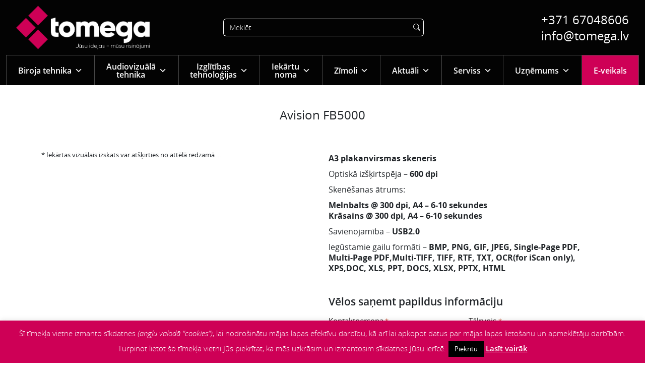

--- FILE ---
content_type: text/html; charset=UTF-8
request_url: https://www.tomega.lv/produkti/avision-fb5000/
body_size: 19506
content:
<!DOCTYPE html>
<html class="no-js" lang="lv-LV">
<head>
  <meta charset="utf-8">
  <meta http-equiv="X-UA-Compatible" content="IE=edge">
<script type="text/javascript">
/* <![CDATA[ */
 var gform;gform||(document.addEventListener("gform_main_scripts_loaded",function(){gform.scriptsLoaded=!0}),window.addEventListener("DOMContentLoaded",function(){gform.domLoaded=!0}),gform={domLoaded:!1,scriptsLoaded:!1,initializeOnLoaded:function(o){gform.domLoaded&&gform.scriptsLoaded?o():!gform.domLoaded&&gform.scriptsLoaded?window.addEventListener("DOMContentLoaded",o):document.addEventListener("gform_main_scripts_loaded",o)},hooks:{action:{},filter:{}},addAction:function(o,n,r,t){gform.addHook("action",o,n,r,t)},addFilter:function(o,n,r,t){gform.addHook("filter",o,n,r,t)},doAction:function(o){gform.doHook("action",o,arguments)},applyFilters:function(o){return gform.doHook("filter",o,arguments)},removeAction:function(o,n){gform.removeHook("action",o,n)},removeFilter:function(o,n,r){gform.removeHook("filter",o,n,r)},addHook:function(o,n,r,t,i){null==gform.hooks[o][n]&&(gform.hooks[o][n]=[]);var e=gform.hooks[o][n];null==i&&(i=n+"_"+e.length),gform.hooks[o][n].push({tag:i,callable:r,priority:t=null==t?10:t})},doHook:function(n,o,r){var t;if(r=Array.prototype.slice.call(r,1),null!=gform.hooks[n][o]&&((o=gform.hooks[n][o]).sort(function(o,n){return o.priority-n.priority}),o.forEach(function(o){"function"!=typeof(t=o.callable)&&(t=window[t]),"action"==n?t.apply(null,r):r[0]=t.apply(null,r)})),"filter"==n)return r[0]},removeHook:function(o,n,t,i){var r;null!=gform.hooks[o][n]&&(r=(r=gform.hooks[o][n]).filter(function(o,n,r){return!!(null!=i&&i!=o.tag||null!=t&&t!=o.priority)}),gform.hooks[o][n]=r)}}); 
/* ]]> */
</script>

  <meta name="viewport" content="width=device-width, initial-scale=1.0">
     <link rel="apple-touch-icon" sizes="180x180" href="https://www.tomega.lv/wp-content/themes/tomega-main/favicon/apple-touch-icon.png">
     <link rel="icon" type="image/png" sizes="32x32" href="https://www.tomega.lv/wp-content/themes/tomega-main/favicon/favicon-32x32.png">
     <link rel="icon" type="image/png" sizes="16x16" href="https://www.tomega.lv/wp-content/themes/tomega-main/favicon/favicon-16x16.png">
     <link rel="manifest" href="https://www.tomega.lv/wp-content/themes/tomega-main/favicon/site.webmanifest">
	<!-- Google tag (gtag.js) --> 
	<script async src=https://www.googletagmanager.com/gtag/js?id=G-LBTV7X17JM></script> 
	<script> window.dataLayer = window.dataLayer || []; function gtag(){dataLayer.push(arguments);} gtag('js', new Date()); gtag('config', 'G-LBTV7X17JM'); </script>
    <!-- Google Tag Manager -->
	<script>(function(w,d,s,l,i){w[l]=w[l]||[];w[l].push({'gtm.start':
	new Date().getTime(),event:'gtm.js'});var f=d.getElementsByTagName(s)[0],
	j=d.createElement(s),dl=l!='dataLayer'?'&l='+l:'';j.async=true;j.src=
	'https://www.googletagmanager.com/gtm.js?id='+i+dl;f.parentNode.insertBefore(j,f);
	})(window,document,'script','dataLayer','GTM-NNNNXDF');</script>
	<!-- End Google Tag Manager -->
  <meta name='robots' content='index, follow, max-image-preview:large, max-snippet:-1, max-video-preview:-1' />
	<style>img:is([sizes="auto" i], [sizes^="auto," i]) { contain-intrinsic-size: 3000px 1500px }</style>
	
	<!-- This site is optimized with the Yoast SEO plugin v25.9 - https://yoast.com/wordpress/plugins/seo/ -->
	<title>Avision FB5000 -</title>
	<link rel="canonical" href="https://www.tomega.lv/produkti/avision-fb5000/" />
	<meta property="og:locale" content="lv_LV" />
	<meta property="og:type" content="article" />
	<meta property="og:title" content="Avision FB5000 -" />
	<meta property="og:description" content="A3 plakanvirsmas skeneris Optiskā izšķirtspēja – 600 dpi Skenēšanas ātrums: Melnbalts @ 300 dpi, A4 – 6-10 sekundes Krāsains @ 300 dpi, A4 – 6-10 sekundes Savienojamība &#8211; USB2.0 Iegūstamie gailu formāti &#8211; BMP, PNG, GIF, JPEG, Single-Page PDF, Multi-Page PDF,Multi-TIFF, TIFF, RTF, TXT, OCR(for iScan only), XPS,DOC, XLS, PPT, DOCS, XLSX, PPTX, HTML" />
	<meta property="og:url" content="https://www.tomega.lv/produkti/avision-fb5000/" />
	<meta property="article:publisher" content="https://www.facebook.com/TomegaLatvia" />
	<meta property="article:modified_time" content="2023-06-14T06:22:37+00:00" />
	<meta property="og:image" content="https://www.tomega.lv/wp-content/uploads/2017/04/Avision-FB5000_.jpg" />
	<meta property="og:image:width" content="1000" />
	<meta property="og:image:height" content="700" />
	<meta property="og:image:type" content="image/jpeg" />
	<meta name="twitter:card" content="summary_large_image" />
	<meta name="twitter:label1" content="Est. reading time" />
	<meta name="twitter:data1" content="1 minūte" />
	<script type="application/ld+json" class="yoast-schema-graph">{"@context":"https://schema.org","@graph":[{"@type":"WebPage","@id":"https://www.tomega.lv/produkti/avision-fb5000/","url":"https://www.tomega.lv/produkti/avision-fb5000/","name":"Avision FB5000 -","isPartOf":{"@id":"https://www.tomega.lv/#website"},"primaryImageOfPage":{"@id":"https://www.tomega.lv/produkti/avision-fb5000/#primaryimage"},"image":{"@id":"https://www.tomega.lv/produkti/avision-fb5000/#primaryimage"},"thumbnailUrl":"https://www.tomega.lv/wp-content/uploads/2017/04/Avision-FB5000_.jpg","datePublished":"2017-04-05T10:12:25+00:00","dateModified":"2023-06-14T06:22:37+00:00","breadcrumb":{"@id":"https://www.tomega.lv/produkti/avision-fb5000/#breadcrumb"},"inLanguage":"lv-LV","potentialAction":[{"@type":"ReadAction","target":["https://www.tomega.lv/produkti/avision-fb5000/"]}]},{"@type":"ImageObject","inLanguage":"lv-LV","@id":"https://www.tomega.lv/produkti/avision-fb5000/#primaryimage","url":"https://www.tomega.lv/wp-content/uploads/2017/04/Avision-FB5000_.jpg","contentUrl":"https://www.tomega.lv/wp-content/uploads/2017/04/Avision-FB5000_.jpg","width":1000,"height":700},{"@type":"BreadcrumbList","@id":"https://www.tomega.lv/produkti/avision-fb5000/#breadcrumb","itemListElement":[{"@type":"ListItem","position":1,"name":"Produkti","item":"https://www.tomega.lv/produkti/"},{"@type":"ListItem","position":2,"name":"Avision FB5000"}]},{"@type":"WebSite","@id":"https://www.tomega.lv/#website","url":"https://www.tomega.lv/","name":"","description":"","publisher":{"@id":"https://www.tomega.lv/#organization"},"potentialAction":[{"@type":"SearchAction","target":{"@type":"EntryPoint","urlTemplate":"https://www.tomega.lv/?s={search_term_string}"},"query-input":{"@type":"PropertyValueSpecification","valueRequired":true,"valueName":"search_term_string"}}],"inLanguage":"lv-LV"},{"@type":"Organization","@id":"https://www.tomega.lv/#organization","name":"Tomega","url":"https://www.tomega.lv/","logo":{"@type":"ImageObject","inLanguage":"lv-LV","@id":"https://www.tomega.lv/#/schema/logo/image/","url":"https://tomega.lv/wp-content/uploads/2023/07/logo-2.png","contentUrl":"https://tomega.lv/wp-content/uploads/2023/07/logo-2.png","width":1214,"height":500,"caption":"Tomega"},"image":{"@id":"https://www.tomega.lv/#/schema/logo/image/"},"sameAs":["https://www.facebook.com/TomegaLatvia","https://www.youtube.com/channel/UCT0heD76F37lVFT3QuTEftg","https://www.linkedin.com/company/tomega-sia/?viewAsMember=true"]}]}</script>
	<!-- / Yoast SEO plugin. -->


<link rel='dns-prefetch' href='//www.google.com' />
<link rel='dns-prefetch' href='//cdn.jsdelivr.net' />
<link rel='stylesheet' id='wp-block-library-css' href='https://www.tomega.lv/wp-includes/css/dist/block-library/style.min.css?ver=6.8.3' type='text/css' media='all' />
<style id='wp-block-library-theme-inline-css' type='text/css'>
.wp-block-audio :where(figcaption){color:#555;font-size:13px;text-align:center}.is-dark-theme .wp-block-audio :where(figcaption){color:#ffffffa6}.wp-block-audio{margin:0 0 1em}.wp-block-code{border:1px solid #ccc;border-radius:4px;font-family:Menlo,Consolas,monaco,monospace;padding:.8em 1em}.wp-block-embed :where(figcaption){color:#555;font-size:13px;text-align:center}.is-dark-theme .wp-block-embed :where(figcaption){color:#ffffffa6}.wp-block-embed{margin:0 0 1em}.blocks-gallery-caption{color:#555;font-size:13px;text-align:center}.is-dark-theme .blocks-gallery-caption{color:#ffffffa6}:root :where(.wp-block-image figcaption){color:#555;font-size:13px;text-align:center}.is-dark-theme :root :where(.wp-block-image figcaption){color:#ffffffa6}.wp-block-image{margin:0 0 1em}.wp-block-pullquote{border-bottom:4px solid;border-top:4px solid;color:currentColor;margin-bottom:1.75em}.wp-block-pullquote cite,.wp-block-pullquote footer,.wp-block-pullquote__citation{color:currentColor;font-size:.8125em;font-style:normal;text-transform:uppercase}.wp-block-quote{border-left:.25em solid;margin:0 0 1.75em;padding-left:1em}.wp-block-quote cite,.wp-block-quote footer{color:currentColor;font-size:.8125em;font-style:normal;position:relative}.wp-block-quote:where(.has-text-align-right){border-left:none;border-right:.25em solid;padding-left:0;padding-right:1em}.wp-block-quote:where(.has-text-align-center){border:none;padding-left:0}.wp-block-quote.is-large,.wp-block-quote.is-style-large,.wp-block-quote:where(.is-style-plain){border:none}.wp-block-search .wp-block-search__label{font-weight:700}.wp-block-search__button{border:1px solid #ccc;padding:.375em .625em}:where(.wp-block-group.has-background){padding:1.25em 2.375em}.wp-block-separator.has-css-opacity{opacity:.4}.wp-block-separator{border:none;border-bottom:2px solid;margin-left:auto;margin-right:auto}.wp-block-separator.has-alpha-channel-opacity{opacity:1}.wp-block-separator:not(.is-style-wide):not(.is-style-dots){width:100px}.wp-block-separator.has-background:not(.is-style-dots){border-bottom:none;height:1px}.wp-block-separator.has-background:not(.is-style-wide):not(.is-style-dots){height:2px}.wp-block-table{margin:0 0 1em}.wp-block-table td,.wp-block-table th{word-break:normal}.wp-block-table :where(figcaption){color:#555;font-size:13px;text-align:center}.is-dark-theme .wp-block-table :where(figcaption){color:#ffffffa6}.wp-block-video :where(figcaption){color:#555;font-size:13px;text-align:center}.is-dark-theme .wp-block-video :where(figcaption){color:#ffffffa6}.wp-block-video{margin:0 0 1em}:root :where(.wp-block-template-part.has-background){margin-bottom:0;margin-top:0;padding:1.25em 2.375em}
</style>
<style id='classic-theme-styles-inline-css' type='text/css'>
/*! This file is auto-generated */
.wp-block-button__link{color:#fff;background-color:#32373c;border-radius:9999px;box-shadow:none;text-decoration:none;padding:calc(.667em + 2px) calc(1.333em + 2px);font-size:1.125em}.wp-block-file__button{background:#32373c;color:#fff;text-decoration:none}
</style>
<link rel='stylesheet' id='wp-components-css' href='https://www.tomega.lv/wp-includes/css/dist/components/style.min.css?ver=6.8.3' type='text/css' media='all' />
<link rel='stylesheet' id='wp-preferences-css' href='https://www.tomega.lv/wp-includes/css/dist/preferences/style.min.css?ver=6.8.3' type='text/css' media='all' />
<link rel='stylesheet' id='wp-block-editor-css' href='https://www.tomega.lv/wp-includes/css/dist/block-editor/style.min.css?ver=6.8.3' type='text/css' media='all' />
<link rel='stylesheet' id='popup-maker-block-library-style-css' href='https://www.tomega.lv/wp-content/plugins/popup-maker/dist/packages/block-library-style.css?ver=dbea705cfafe089d65f1' type='text/css' media='all' />
<link rel='stylesheet' id='wp-bootstrap-blocks-styles-css' href='https://www.tomega.lv/wp-content/plugins/wp-bootstrap-blocks/build/style-index.css?ver=5.2.1' type='text/css' media='all' />
<style id='global-styles-inline-css' type='text/css'>
:root{--wp--preset--aspect-ratio--square: 1;--wp--preset--aspect-ratio--4-3: 4/3;--wp--preset--aspect-ratio--3-4: 3/4;--wp--preset--aspect-ratio--3-2: 3/2;--wp--preset--aspect-ratio--2-3: 2/3;--wp--preset--aspect-ratio--16-9: 16/9;--wp--preset--aspect-ratio--9-16: 9/16;--wp--preset--color--black: #000000;--wp--preset--color--cyan-bluish-gray: #abb8c3;--wp--preset--color--white: #ffffff;--wp--preset--color--pale-pink: #f78da7;--wp--preset--color--vivid-red: #cf2e2e;--wp--preset--color--luminous-vivid-orange: #ff6900;--wp--preset--color--luminous-vivid-amber: #fcb900;--wp--preset--color--light-green-cyan: #7bdcb5;--wp--preset--color--vivid-green-cyan: #00d084;--wp--preset--color--pale-cyan-blue: #8ed1fc;--wp--preset--color--vivid-cyan-blue: #0693e3;--wp--preset--color--vivid-purple: #9b51e0;--wp--preset--gradient--vivid-cyan-blue-to-vivid-purple: linear-gradient(135deg,rgba(6,147,227,1) 0%,rgb(155,81,224) 100%);--wp--preset--gradient--light-green-cyan-to-vivid-green-cyan: linear-gradient(135deg,rgb(122,220,180) 0%,rgb(0,208,130) 100%);--wp--preset--gradient--luminous-vivid-amber-to-luminous-vivid-orange: linear-gradient(135deg,rgba(252,185,0,1) 0%,rgba(255,105,0,1) 100%);--wp--preset--gradient--luminous-vivid-orange-to-vivid-red: linear-gradient(135deg,rgba(255,105,0,1) 0%,rgb(207,46,46) 100%);--wp--preset--gradient--very-light-gray-to-cyan-bluish-gray: linear-gradient(135deg,rgb(238,238,238) 0%,rgb(169,184,195) 100%);--wp--preset--gradient--cool-to-warm-spectrum: linear-gradient(135deg,rgb(74,234,220) 0%,rgb(151,120,209) 20%,rgb(207,42,186) 40%,rgb(238,44,130) 60%,rgb(251,105,98) 80%,rgb(254,248,76) 100%);--wp--preset--gradient--blush-light-purple: linear-gradient(135deg,rgb(255,206,236) 0%,rgb(152,150,240) 100%);--wp--preset--gradient--blush-bordeaux: linear-gradient(135deg,rgb(254,205,165) 0%,rgb(254,45,45) 50%,rgb(107,0,62) 100%);--wp--preset--gradient--luminous-dusk: linear-gradient(135deg,rgb(255,203,112) 0%,rgb(199,81,192) 50%,rgb(65,88,208) 100%);--wp--preset--gradient--pale-ocean: linear-gradient(135deg,rgb(255,245,203) 0%,rgb(182,227,212) 50%,rgb(51,167,181) 100%);--wp--preset--gradient--electric-grass: linear-gradient(135deg,rgb(202,248,128) 0%,rgb(113,206,126) 100%);--wp--preset--gradient--midnight: linear-gradient(135deg,rgb(2,3,129) 0%,rgb(40,116,252) 100%);--wp--preset--font-size--small: 14px;--wp--preset--font-size--medium: 20px;--wp--preset--font-size--large: 22px;--wp--preset--font-size--x-large: 42px;--wp--preset--font-size--normal: 16px;--wp--preset--font-size--huge: 28px;--wp--preset--spacing--20: 0.44rem;--wp--preset--spacing--30: 0.67rem;--wp--preset--spacing--40: 1rem;--wp--preset--spacing--50: 1.5rem;--wp--preset--spacing--60: 2.25rem;--wp--preset--spacing--70: 3.38rem;--wp--preset--spacing--80: 5.06rem;--wp--preset--shadow--natural: 6px 6px 9px rgba(0, 0, 0, 0.2);--wp--preset--shadow--deep: 12px 12px 50px rgba(0, 0, 0, 0.4);--wp--preset--shadow--sharp: 6px 6px 0px rgba(0, 0, 0, 0.2);--wp--preset--shadow--outlined: 6px 6px 0px -3px rgba(255, 255, 255, 1), 6px 6px rgba(0, 0, 0, 1);--wp--preset--shadow--crisp: 6px 6px 0px rgba(0, 0, 0, 1);}:where(.is-layout-flex){gap: 0.5em;}:where(.is-layout-grid){gap: 0.5em;}body .is-layout-flex{display: flex;}.is-layout-flex{flex-wrap: wrap;align-items: center;}.is-layout-flex > :is(*, div){margin: 0;}body .is-layout-grid{display: grid;}.is-layout-grid > :is(*, div){margin: 0;}:where(.wp-block-columns.is-layout-flex){gap: 2em;}:where(.wp-block-columns.is-layout-grid){gap: 2em;}:where(.wp-block-post-template.is-layout-flex){gap: 1.25em;}:where(.wp-block-post-template.is-layout-grid){gap: 1.25em;}.has-black-color{color: var(--wp--preset--color--black) !important;}.has-cyan-bluish-gray-color{color: var(--wp--preset--color--cyan-bluish-gray) !important;}.has-white-color{color: var(--wp--preset--color--white) !important;}.has-pale-pink-color{color: var(--wp--preset--color--pale-pink) !important;}.has-vivid-red-color{color: var(--wp--preset--color--vivid-red) !important;}.has-luminous-vivid-orange-color{color: var(--wp--preset--color--luminous-vivid-orange) !important;}.has-luminous-vivid-amber-color{color: var(--wp--preset--color--luminous-vivid-amber) !important;}.has-light-green-cyan-color{color: var(--wp--preset--color--light-green-cyan) !important;}.has-vivid-green-cyan-color{color: var(--wp--preset--color--vivid-green-cyan) !important;}.has-pale-cyan-blue-color{color: var(--wp--preset--color--pale-cyan-blue) !important;}.has-vivid-cyan-blue-color{color: var(--wp--preset--color--vivid-cyan-blue) !important;}.has-vivid-purple-color{color: var(--wp--preset--color--vivid-purple) !important;}.has-black-background-color{background-color: var(--wp--preset--color--black) !important;}.has-cyan-bluish-gray-background-color{background-color: var(--wp--preset--color--cyan-bluish-gray) !important;}.has-white-background-color{background-color: var(--wp--preset--color--white) !important;}.has-pale-pink-background-color{background-color: var(--wp--preset--color--pale-pink) !important;}.has-vivid-red-background-color{background-color: var(--wp--preset--color--vivid-red) !important;}.has-luminous-vivid-orange-background-color{background-color: var(--wp--preset--color--luminous-vivid-orange) !important;}.has-luminous-vivid-amber-background-color{background-color: var(--wp--preset--color--luminous-vivid-amber) !important;}.has-light-green-cyan-background-color{background-color: var(--wp--preset--color--light-green-cyan) !important;}.has-vivid-green-cyan-background-color{background-color: var(--wp--preset--color--vivid-green-cyan) !important;}.has-pale-cyan-blue-background-color{background-color: var(--wp--preset--color--pale-cyan-blue) !important;}.has-vivid-cyan-blue-background-color{background-color: var(--wp--preset--color--vivid-cyan-blue) !important;}.has-vivid-purple-background-color{background-color: var(--wp--preset--color--vivid-purple) !important;}.has-black-border-color{border-color: var(--wp--preset--color--black) !important;}.has-cyan-bluish-gray-border-color{border-color: var(--wp--preset--color--cyan-bluish-gray) !important;}.has-white-border-color{border-color: var(--wp--preset--color--white) !important;}.has-pale-pink-border-color{border-color: var(--wp--preset--color--pale-pink) !important;}.has-vivid-red-border-color{border-color: var(--wp--preset--color--vivid-red) !important;}.has-luminous-vivid-orange-border-color{border-color: var(--wp--preset--color--luminous-vivid-orange) !important;}.has-luminous-vivid-amber-border-color{border-color: var(--wp--preset--color--luminous-vivid-amber) !important;}.has-light-green-cyan-border-color{border-color: var(--wp--preset--color--light-green-cyan) !important;}.has-vivid-green-cyan-border-color{border-color: var(--wp--preset--color--vivid-green-cyan) !important;}.has-pale-cyan-blue-border-color{border-color: var(--wp--preset--color--pale-cyan-blue) !important;}.has-vivid-cyan-blue-border-color{border-color: var(--wp--preset--color--vivid-cyan-blue) !important;}.has-vivid-purple-border-color{border-color: var(--wp--preset--color--vivid-purple) !important;}.has-vivid-cyan-blue-to-vivid-purple-gradient-background{background: var(--wp--preset--gradient--vivid-cyan-blue-to-vivid-purple) !important;}.has-light-green-cyan-to-vivid-green-cyan-gradient-background{background: var(--wp--preset--gradient--light-green-cyan-to-vivid-green-cyan) !important;}.has-luminous-vivid-amber-to-luminous-vivid-orange-gradient-background{background: var(--wp--preset--gradient--luminous-vivid-amber-to-luminous-vivid-orange) !important;}.has-luminous-vivid-orange-to-vivid-red-gradient-background{background: var(--wp--preset--gradient--luminous-vivid-orange-to-vivid-red) !important;}.has-very-light-gray-to-cyan-bluish-gray-gradient-background{background: var(--wp--preset--gradient--very-light-gray-to-cyan-bluish-gray) !important;}.has-cool-to-warm-spectrum-gradient-background{background: var(--wp--preset--gradient--cool-to-warm-spectrum) !important;}.has-blush-light-purple-gradient-background{background: var(--wp--preset--gradient--blush-light-purple) !important;}.has-blush-bordeaux-gradient-background{background: var(--wp--preset--gradient--blush-bordeaux) !important;}.has-luminous-dusk-gradient-background{background: var(--wp--preset--gradient--luminous-dusk) !important;}.has-pale-ocean-gradient-background{background: var(--wp--preset--gradient--pale-ocean) !important;}.has-electric-grass-gradient-background{background: var(--wp--preset--gradient--electric-grass) !important;}.has-midnight-gradient-background{background: var(--wp--preset--gradient--midnight) !important;}.has-small-font-size{font-size: var(--wp--preset--font-size--small) !important;}.has-medium-font-size{font-size: var(--wp--preset--font-size--medium) !important;}.has-large-font-size{font-size: var(--wp--preset--font-size--large) !important;}.has-x-large-font-size{font-size: var(--wp--preset--font-size--x-large) !important;}
:where(.wp-block-post-template.is-layout-flex){gap: 1.25em;}:where(.wp-block-post-template.is-layout-grid){gap: 1.25em;}
:where(.wp-block-columns.is-layout-flex){gap: 2em;}:where(.wp-block-columns.is-layout-grid){gap: 2em;}
:root :where(.wp-block-pullquote){font-size: 1.5em;line-height: 1.6;}
</style>
<link rel='stylesheet' id='cookie-law-info-css' href='https://www.tomega.lv/wp-content/plugins/cookie-law-info/legacy/public/css/cookie-law-info-public.css?ver=3.3.5' type='text/css' media='all' />
<link rel='stylesheet' id='cookie-law-info-gdpr-css' href='https://www.tomega.lv/wp-content/plugins/cookie-law-info/legacy/public/css/cookie-law-info-gdpr.css?ver=3.3.5' type='text/css' media='all' />
<link rel='stylesheet' id='megamenu-css' href='https://www.tomega.lv/wp-content/uploads/maxmegamenu/style.css?ver=cba36d' type='text/css' media='all' />
<link rel='stylesheet' id='dashicons-css' href='https://www.tomega.lv/wp-includes/css/dashicons.min.css?ver=6.8.3' type='text/css' media='all' />
<link rel='stylesheet' id='megamenu-genericons-css' href='https://www.tomega.lv/wp-content/plugins/megamenu-pro/icons/genericons/genericons/genericons.css?ver=2.2.7' type='text/css' media='all' />
<link rel='stylesheet' id='megamenu-fontawesome-css' href='https://www.tomega.lv/wp-content/plugins/megamenu-pro/icons/fontawesome/css/font-awesome.min.css?ver=2.2.7' type='text/css' media='all' />
<link rel='stylesheet' id='megamenu-fontawesome5-css' href='https://www.tomega.lv/wp-content/plugins/megamenu-pro/icons/fontawesome5/css/all.min.css?ver=2.2.7' type='text/css' media='all' />
<link rel='stylesheet' id='bootstrap5-css' href='https://cdn.jsdelivr.net/npm/bootstrap@5.2.1/dist/css/bootstrap.min.css?ver=5.2.1' type='text/css' media='all' />
<link rel='stylesheet' id='bootstrapIcons-css' href='https://cdn.jsdelivr.net/npm/bootstrap-icons@1.9.1/font/bootstrap-icons.css?ver=1.9.1' type='text/css' media='all' />
<link rel='stylesheet' id='gutenberg-blocks-css' href='https://www.tomega.lv/wp-content/themes/tomega-main/theme/css/blocks.css?ver=6.8.3' type='text/css' media='all' />
<link rel='stylesheet' id='theme-css' href='https://www.tomega.lv/wp-content/themes/tomega-main/theme/css/tomega.css?ver=202411061136' type='text/css' media='all' />
<!--n2css--><!--n2js--><script type="text/javascript" src="https://www.tomega.lv/wp-includes/js/jquery/jquery.min.js?ver=3.7.1" id="jquery-core-js"></script>
<script type="text/javascript" src="https://www.tomega.lv/wp-includes/js/jquery/jquery-migrate.min.js?ver=3.4.1" id="jquery-migrate-js"></script>
<script type="text/javascript" id="cookie-law-info-js-extra">
/* <![CDATA[ */
var Cli_Data = {"nn_cookie_ids":[],"cookielist":[],"non_necessary_cookies":[],"ccpaEnabled":"","ccpaRegionBased":"","ccpaBarEnabled":"","strictlyEnabled":["necessary","obligatoire"],"ccpaType":"gdpr","js_blocking":"","custom_integration":"","triggerDomRefresh":"","secure_cookies":""};
var cli_cookiebar_settings = {"animate_speed_hide":"500","animate_speed_show":"500","background":"#ce0056","border":"#444","border_on":"","button_1_button_colour":"#000","button_1_button_hover":"#000000","button_1_link_colour":"#fff","button_1_as_button":"1","button_1_new_win":"","button_2_button_colour":"#333","button_2_button_hover":"#292929","button_2_link_colour":"#ffffff","button_2_as_button":"","button_2_hidebar":"","button_3_button_colour":"#000","button_3_button_hover":"#000000","button_3_link_colour":"#fff","button_3_as_button":"1","button_3_new_win":"","button_4_button_colour":"#000","button_4_button_hover":"#000000","button_4_link_colour":"#fff","button_4_as_button":"1","button_7_button_colour":"#61a229","button_7_button_hover":"#4e8221","button_7_link_colour":"#fff","button_7_as_button":"1","button_7_new_win":"","font_family":"inherit","header_fix":"1","notify_animate_hide":"1","notify_animate_show":"","notify_div_id":"#cookie-law-info-bar","notify_position_horizontal":"right","notify_position_vertical":"bottom","scroll_close":"","scroll_close_reload":"","accept_close_reload":"","reject_close_reload":"","showagain_tab":"","showagain_background":"#fff","showagain_border":"#000","showagain_div_id":"#cookie-law-info-again","showagain_x_position":"100px","text":"#ffffff","show_once_yn":"","show_once":"10000","logging_on":"","as_popup":"","popup_overlay":"1","bar_heading_text":"","cookie_bar_as":"banner","popup_showagain_position":"bottom-right","widget_position":"left"};
var log_object = {"ajax_url":"https:\/\/www.tomega.lv\/wp-admin\/admin-ajax.php"};
/* ]]> */
</script>
<script type="text/javascript" src="https://www.tomega.lv/wp-content/plugins/cookie-law-info/legacy/public/js/cookie-law-info-public.js?ver=3.3.5" id="cookie-law-info-js"></script>
<link rel="https://api.w.org/" href="https://www.tomega.lv/wp-json/" /><link rel="alternate" title="oEmbed (JSON)" type="application/json+oembed" href="https://www.tomega.lv/wp-json/oembed/1.0/embed?url=https%3A%2F%2Fwww.tomega.lv%2Fprodukti%2Favision-fb5000%2F" />
<link rel="alternate" title="oEmbed (XML)" type="text/xml+oembed" href="https://www.tomega.lv/wp-json/oembed/1.0/embed?url=https%3A%2F%2Fwww.tomega.lv%2Fprodukti%2Favision-fb5000%2F&#038;format=xml" />
<style type="text/css">/** Mega Menu CSS: fs **/</style>
</head>

<body class="wp-singular produkti-template-default single single-produkti postid-3416 wp-theme-tomega-main mega-menu-navbar">
<!-- Google Tag Manager (noscript) -->
<noscript><iframe src=https://www.googletagmanager.com/ns.html?id=GTM-NNNNXDF
height="0" width="0" style="display:none;visibility:hidden"></iframe></noscript>
<!-- End Google Tag Manager (noscript) -->

<a class="visually-hidden-focusable d-inline-block p-1" href="#site-main">Skip to main content</a>


<nav id="site-navbar" class="main-navbar navbar-expand fixed-top">
	<div class="container-xxl">
		<div class="row align-items-center d-none d-lg-flex lg-header">
			 <div class="col-md-4">
			   <a href="https://www.tomega.lv" class="logo" rel="home">
				<img src="/wp-content/themes/tomega-main/img/logo.png" alt="tomega.lv">
			   </a>
			 </div>
			<div class="col-md-4">
			     <form class="ms-1 md-flex" role="search" method="get" id="searchform" action="https://www.tomega.lv/">
      <div class="input-group">
        <input class="form-control" type="text" value="" placeholder="Meklēt" name="s" id="s">
        <button type="submit" id="searchsubmit" value="" class="search-btn">
          <i class="bi bi-search"></i>
        </button>
      </div>
    </form>
        
			</div>
			  <div class="col-md-4 header-actions">
				 <p class="tel"><a href="tel:+37167048606" class="tomega_phone">+371 67048606</a></p>
				 <p><a href="mailto:info@tomega.lv" class="tomega_email">info@tomega.lv</a></p>
			 </div>
		 </div>


    <div class="collapse navbar-collapse" id="navbarSupportedContent">
      <div id="mega-menu-wrap-navbar" class="mega-menu-wrap"><div class="mega-menu-toggle"><div class="mega-toggle-blocks-left"><div class='mega-toggle-block mega-logo-block mega-toggle-block-1' id='mega-toggle-block-1'><a class="mega-menu-logo" href="https://tomega.lv" target="_self"><img class="mega-menu-logo" src="https://www.tomega.lv/wp-content/uploads/2023/02/logo-1.png" /></a></div></div><div class="mega-toggle-blocks-center"></div><div class="mega-toggle-blocks-right"><div class='mega-toggle-block mega-menu-toggle-animated-block mega-toggle-block-2' id='mega-toggle-block-2'><button aria-label="Toggle Menu" class="mega-toggle-animated mega-toggle-animated-slider" type="button" aria-expanded="false">
                  <span class="mega-toggle-animated-box">
                    <span class="mega-toggle-animated-inner"></span>
                  </span>
                </button></div></div></div><ul id="mega-menu-navbar" class="mega-menu max-mega-menu mega-menu-horizontal mega-no-js" data-event="hover" data-effect="fade_up" data-effect-speed="200" data-effect-mobile="disabled" data-effect-speed-mobile="0" data-mobile-force-width="false" data-second-click="close" data-document-click="collapse" data-vertical-behaviour="standard" data-breakpoint="992" data-unbind="true" data-mobile-state="collapse_all" data-mobile-direction="vertical" data-hover-intent-timeout="300" data-hover-intent-interval="100"><li class="mega-menu-item mega-menu-item-type-custom mega-menu-item-object-custom mega-menu-item-has-children mega-align-bottom-left mega-menu-flyout mega-close-after-click mega-menu-item-17210" id="mega-menu-item-17210"><a class="mega-menu-link" href="#" aria-expanded="false" tabindex="0">Biroja tehnika<span class="mega-indicator" aria-hidden="true"></span></a>
<ul class="mega-sub-menu">
<li class="mega-menu-item mega-menu-item-type-custom mega-menu-item-object-custom mega-menu-item-has-children mega-close-after-click mega-menu-item-17219" id="mega-menu-item-17219"><a class="mega-menu-link" href="#" aria-expanded="false">Printeri<span class="mega-indicator" aria-hidden="true"></span></a>
	<ul class="mega-sub-menu">
<li class="mega-menu-item mega-menu-item-type-post_type mega-menu-item-object-produktu_info mega-menu-item-17549" id="mega-menu-item-17549"><a class="mega-menu-link" href="https://www.tomega.lv/produktu_info/biroja-tehnika/printeri/melnbalti/">Melnbalti</a></li><li class="mega-menu-item mega-menu-item-type-post_type mega-menu-item-object-produktu_info mega-menu-item-17548" id="mega-menu-item-17548"><a class="mega-menu-link" href="https://www.tomega.lv/produktu_info/biroja-tehnika/printeri/krasu/">Krāsu</a></li>	</ul>
</li><li class="mega-menu-item mega-menu-item-type-custom mega-menu-item-object-custom mega-menu-item-has-children mega-close-after-click mega-menu-item-17220" id="mega-menu-item-17220"><a class="mega-menu-link" href="#" aria-expanded="false">Kopētāji<span class="mega-indicator" aria-hidden="true"></span></a>
	<ul class="mega-sub-menu">
<li class="mega-menu-item mega-menu-item-type-post_type mega-menu-item-object-produktu_info mega-menu-item-17552" id="mega-menu-item-17552"><a class="mega-menu-link" href="https://www.tomega.lv/produktu_info/biroja-tehnika/kopetaji/melnbalti/">Melnbalti</a></li><li class="mega-menu-item mega-menu-item-type-post_type mega-menu-item-object-produktu_info mega-menu-item-17551" id="mega-menu-item-17551"><a class="mega-menu-link" href="https://www.tomega.lv/produktu_info/biroja-tehnika/kopetaji/krasu/">Krāsu</a></li>	</ul>
</li><li class="mega-menu-item mega-menu-item-type-custom mega-menu-item-object-custom mega-menu-item-has-children mega-close-after-click mega-menu-item-17555" id="mega-menu-item-17555"><a class="mega-menu-link" href="#" aria-expanded="false">Daudzfunkciju printeri<span class="mega-indicator" aria-hidden="true"></span></a>
	<ul class="mega-sub-menu">
<li class="mega-menu-item mega-menu-item-type-post_type mega-menu-item-object-produktu_info mega-menu-item-17554" id="mega-menu-item-17554"><a class="mega-menu-link" href="https://www.tomega.lv/produktu_info/biroja-tehnika/daudzfunkciju-printeri/melnbalti/">Melnbalti</a></li><li class="mega-menu-item mega-menu-item-type-post_type mega-menu-item-object-produktu_info mega-menu-item-17553" id="mega-menu-item-17553"><a class="mega-menu-link" href="https://www.tomega.lv/produktu_info/biroja-tehnika/daudzfunkciju-printeri/krasu/">Krāsu</a></li>	</ul>
</li><li class="mega-menu-item mega-menu-item-type-custom mega-menu-item-object-custom mega-menu-item-has-children mega-close-after-click mega-menu-item-17569" id="mega-menu-item-17569"><a class="mega-menu-link" href="#" aria-expanded="false">Uzlīmju printeri<span class="mega-indicator" aria-hidden="true"></span></a>
	<ul class="mega-sub-menu">
<li class="mega-menu-item mega-menu-item-type-post_type mega-menu-item-object-produktu_info mega-menu-item-17573" id="mega-menu-item-17573"><a class="mega-menu-link" href="https://www.tomega.lv/produktu_info/biroja-tehnika/uzlimju-printeri/parnesajamie/">Pārnēsājamie</a></li><li class="mega-menu-item mega-menu-item-type-post_type mega-menu-item-object-produktu_info mega-menu-item-17571" id="mega-menu-item-17571"><a class="mega-menu-link" href="https://www.tomega.lv/produktu_info/biroja-tehnika/uzlimju-printeri/galda/">Galda</a></li><li class="mega-menu-item mega-menu-item-type-post_type mega-menu-item-object-produktu_info mega-menu-item-17574" id="mega-menu-item-17574"><a class="mega-menu-link" href="https://www.tomega.lv/produktu_info/biroja-tehnika/uzlimju-printeri/pusindustrialie/">Pusindustriālie</a></li><li class="mega-menu-item mega-menu-item-type-post_type mega-menu-item-object-produktu_info mega-menu-item-17572" id="mega-menu-item-17572"><a class="mega-menu-link" href="https://www.tomega.lv/produktu_info/biroja-tehnika/uzlimju-printeri/industrialie/">Industriālie</a></li>	</ul>
</li><li class="mega-menu-item mega-menu-item-type-custom mega-menu-item-object-custom mega-menu-item-has-children mega-close-after-click mega-menu-item-17575" id="mega-menu-item-17575"><a class="mega-menu-link" href="#" aria-expanded="false">Papīra smalcinātāji<span class="mega-indicator" aria-hidden="true"></span></a>
	<ul class="mega-sub-menu">
<li class="mega-menu-item mega-menu-item-type-post_type mega-menu-item-object-produktu_info mega-menu-item-17578" id="mega-menu-item-17578"><a class="mega-menu-link" href="https://www.tomega.lv/produktu_info/biroja-tehnika/papira-smalcinataji/mazam-birojam/">Mazam birojam</a></li><li class="mega-menu-item mega-menu-item-type-post_type mega-menu-item-object-produktu_info mega-menu-item-17579" id="mega-menu-item-17579"><a class="mega-menu-link" href="https://www.tomega.lv/produktu_info/biroja-tehnika/papira-smalcinataji/videjam-birojam/">Vidējam birojam</a></li><li class="mega-menu-item mega-menu-item-type-post_type mega-menu-item-object-produktu_info mega-menu-item-17576" id="mega-menu-item-17576"><a class="mega-menu-link" href="https://www.tomega.lv/produktu_info/biroja-tehnika/papira-smalcinataji/ar-automatisko-lapu-padeveju/">Ar automātisko lapu padevēju</a></li><li class="mega-menu-item mega-menu-item-type-post_type mega-menu-item-object-produktu_info mega-menu-item-17580" id="mega-menu-item-17580"><a class="mega-menu-link" href="https://www.tomega.lv/produktu_info/biroja-tehnika/papira-smalcinataji/hdd-smalcinataji/">HDD smalcinātāji</a></li><li class="mega-menu-item mega-menu-item-type-post_type mega-menu-item-object-produktu_info mega-menu-item-17577" id="mega-menu-item-17577"><a class="mega-menu-link" href="https://www.tomega.lv/produktu_info/biroja-tehnika/papira-smalcinataji/lielam-birojam/">Lielam birojam</a></li>	</ul>
</li><li class="mega-menu-item mega-menu-item-type-custom mega-menu-item-object-custom mega-menu-item-has-children mega-close-after-click mega-menu-item-17604" id="mega-menu-item-17604"><a class="mega-menu-link" href="#" aria-expanded="false">Skeneri<span class="mega-indicator" aria-hidden="true"></span></a>
	<ul class="mega-sub-menu">
<li class="mega-menu-item mega-menu-item-type-post_type mega-menu-item-object-produktu_info mega-menu-item-17608" id="mega-menu-item-17608"><a class="mega-menu-link" href="https://www.tomega.lv/produktu_info/biroja-tehnika/skeneri/plakanvirsmas/">Plakanvirsmas</a></li><li class="mega-menu-item mega-menu-item-type-post_type mega-menu-item-object-produktu_info mega-menu-item-17605" id="mega-menu-item-17605"><a class="mega-menu-link" href="https://www.tomega.lv/produktu_info/biroja-tehnika/skeneri/ar-automatisko-lapu-padeveju/">Ar automātisko lapu padevēju</a></li><li class="mega-menu-item mega-menu-item-type-post_type mega-menu-item-object-produktu_info mega-menu-item-17606" id="mega-menu-item-17606"><a class="mega-menu-link" href="https://www.tomega.lv/produktu_info/biroja-tehnika/skeneri/dokumentu/">Dokumentu</a></li><li class="mega-menu-item mega-menu-item-type-post_type mega-menu-item-object-produktu_info mega-menu-item-17607" id="mega-menu-item-17607"><a class="mega-menu-link" href="https://www.tomega.lv/produktu_info/biroja-tehnika/skeneri/gramatu/">Grāmatu</a></li>	</ul>
</li><li class="mega-menu-item mega-menu-item-type-custom mega-menu-item-object-custom mega-menu-item-has-children mega-close-after-click mega-menu-item-17762" id="mega-menu-item-17762"><a class="mega-menu-link" href="#" aria-expanded="false">Drukas pārvaldības sistēmas<span class="mega-indicator" aria-hidden="true"></span></a>
	<ul class="mega-sub-menu">
<li class="mega-menu-item mega-menu-item-type-post_type mega-menu-item-object-produktu_info mega-menu-item-17763" id="mega-menu-item-17763"><a class="mega-menu-link" href="https://www.tomega.lv/produktu_info/biroja-tehnika/drukas-parvaldibas-sistemas/papercut/">PaperCut</a></li><li class="mega-menu-item mega-menu-item-type-post_type mega-menu-item-object-produktu_info mega-menu-item-17764" id="mega-menu-item-17764"><a class="mega-menu-link" href="https://www.tomega.lv/produktu_info/biroja-tehnika/drukas-parvaldibas-sistemas/safeq/">SafeQ</a></li><li class="mega-menu-item mega-menu-item-type-post_type mega-menu-item-object-produktu_info mega-menu-item-17765" id="mega-menu-item-17765"><a class="mega-menu-link" href="https://www.tomega.lv/produktu_info/biroja-tehnika/drukas-parvaldibas-sistemas/sharpcare/">SharpCare</a></li>	</ul>
</li></ul>
</li><li class="mega-multi-line mega-menu-item mega-menu-item-type-custom mega-menu-item-object-custom mega-menu-item-has-children mega-align-bottom-left mega-menu-flyout mega-close-after-click mega-menu-item-17211 multi-line" id="mega-menu-item-17211"><a class="mega-menu-link" href="#" aria-expanded="false" tabindex="0">Audiovizuālā <br />tehnika<span class="mega-indicator" aria-hidden="true"></span></a>
<ul class="mega-sub-menu">
<li class="mega-menu-item mega-menu-item-type-custom mega-menu-item-object-custom mega-menu-item-has-children mega-close-after-click mega-menu-item-17618" id="mega-menu-item-17618"><a class="mega-menu-link" href="#" aria-expanded="false">Displeji<span class="mega-indicator" aria-hidden="true"></span></a>
	<ul class="mega-sub-menu">
<li class="mega-menu-item mega-menu-item-type-post_type mega-menu-item-object-produktu_info mega-menu-item-17621" id="mega-menu-item-17621"><a class="mega-menu-link" href="https://www.tomega.lv/produktu_info/audiovizuala-tehnika/displeji/profesionalie/">Profesionālie</a></li><li class="mega-menu-item mega-menu-item-type-custom mega-menu-item-object-custom mega-menu-item-has-children mega-close-after-click mega-menu-item-17768" id="mega-menu-item-17768"><a class="mega-menu-link" href="#" aria-expanded="false">Displeju piederumi<span class="mega-indicator" aria-hidden="true"></span></a>
		<ul class="mega-sub-menu">
<li class="mega-menu-item mega-menu-item-type-post_type mega-menu-item-object-produktu_info mega-menu-item-17770" id="mega-menu-item-17770"><a class="mega-menu-link" href="https://www.tomega.lv/produktu_info/audiovizuala-tehnika/displeji/displeju-piederumi/gridas-stativi/">Grīdas statīvi</a></li><li class="mega-menu-item mega-menu-item-type-post_type mega-menu-item-object-produktu_info mega-menu-item-17769" id="mega-menu-item-17769"><a class="mega-menu-link" href="https://www.tomega.lv/produktu_info/audiovizuala-tehnika/displeji/displeju-piederumi/sienas-stiprinajumi/">Sienas stiprinājumi</a></li>		</ul>
</li>	</ul>
</li><li class="mega-menu-item mega-menu-item-type-post_type mega-menu-item-object-produktu_info mega-menu-item-17774" id="mega-menu-item-17774"><a class="mega-menu-link" href="https://www.tomega.lv/produktu_info/audiovizuala-tehnika/risinajumi-video-konferencem/">Risinājumi video konferencēm</a></li><li class="mega-menu-item mega-menu-item-type-post_type mega-menu-item-object-produktu_info mega-menu-item-17775" id="mega-menu-item-17775"><a class="mega-menu-link" href="https://www.tomega.lv/produktu_info/bezvadu-konferencu-iekartas/">Bezvadu konferenču iekārtas</a></li><li class="mega-menu-item mega-menu-item-type-custom mega-menu-item-object-custom mega-menu-item-has-children mega-close-after-click mega-menu-item-17622" id="mega-menu-item-17622"><a class="mega-menu-link" href="#" aria-expanded="false">Projektori<span class="mega-indicator" aria-hidden="true"></span></a>
	<ul class="mega-sub-menu">
<li class="mega-menu-item mega-menu-item-type-post_type mega-menu-item-object-produktu_info mega-menu-item-17626" id="mega-menu-item-17626"><a class="mega-menu-link" href="https://www.tomega.lv/produktu_info/audiovizuala-tehnika/projektori/instalaciju/">Instalāciju</a></li><li class="mega-menu-item mega-menu-item-type-post_type mega-menu-item-object-produktu_info mega-menu-item-17627" id="mega-menu-item-17627"><a class="mega-menu-link" href="https://www.tomega.lv/produktu_info/audiovizuala-tehnika/projektori/parnesajamie/">Pārnēsājamie</a></li><li class="mega-menu-item mega-menu-item-type-post_type mega-menu-item-object-produktu_info mega-menu-item-17623" id="mega-menu-item-17623"><a class="mega-menu-link" href="https://www.tomega.lv/produktu_info/audiovizuala-tehnika/projektori/tuvas-distances/">Tuvās distances</a></li>	</ul>
</li><li class="mega-menu-item mega-menu-item-type-post_type mega-menu-item-object-produktu_info mega-menu-item-17637" id="mega-menu-item-17637"><a class="mega-menu-link" href="https://www.tomega.lv/produktu_info/audiovizuala-tehnika/dokumentu-kameras/">Dokumentu kameras</a></li></ul>
</li><li class="mega-multi-line mega-menu-item mega-menu-item-type-custom mega-menu-item-object-custom mega-menu-item-has-children mega-align-bottom-left mega-menu-flyout mega-close-after-click mega-menu-item-17212 multi-line" id="mega-menu-item-17212"><a class="mega-menu-link" href="#" aria-expanded="false" tabindex="0">Izglītības <br />tehnoloģijas<span class="mega-indicator" aria-hidden="true"></span></a>
<ul class="mega-sub-menu">
<li class="mega-menu-item mega-menu-item-type-custom mega-menu-item-object-custom mega-menu-item-has-children mega-close-after-click mega-menu-item-17646" id="mega-menu-item-17646"><a class="mega-menu-link" href="#" aria-expanded="false">3D iekārtas<span class="mega-indicator" aria-hidden="true"></span></a>
	<ul class="mega-sub-menu">
<li class="mega-menu-item mega-menu-item-type-post_type mega-menu-item-object-produktu_info mega-menu-item-17649" id="mega-menu-item-17649"><a class="mega-menu-link" href="https://www.tomega.lv/produktu_info/izglitibas-tehnologijas/3d-iekartas/3d-printeri/">3D printeri</a></li><li class="mega-menu-item mega-menu-item-type-custom mega-menu-item-object-custom mega-menu-item-has-children mega-close-after-click mega-menu-item-17778" id="mega-menu-item-17778"><a class="mega-menu-link" href="#" aria-expanded="false">3D skeneri<span class="mega-indicator" aria-hidden="true"></span></a>
		<ul class="mega-sub-menu">
<li class="mega-menu-item mega-menu-item-type-post_type mega-menu-item-object-produktu_info mega-menu-item-17780" id="mega-menu-item-17780"><a class="mega-menu-link" href="https://www.tomega.lv/produktu_info/izglitibas-tehnologijas/3d-iekartas/3d-skeneri/rokas/">Rokas</a></li><li class="mega-menu-item mega-menu-item-type-post_type mega-menu-item-object-produktu_info mega-menu-item-17779" id="mega-menu-item-17779"><a class="mega-menu-link" href="https://www.tomega.lv/produktu_info/izglitibas-tehnologijas/3d-iekartas/3d-skeneri/platformas/">Platformas</a></li><li class="mega-menu-item mega-menu-item-type-post_type mega-menu-item-object-produktu_info mega-menu-item-17650" id="mega-menu-item-17650"><a class="mega-menu-link" href="https://www.tomega.lv/produktu_info/izglitibas-tehnologijas/3d-iekartas/3d-skeneru-programmatura/">3D skeneru programmatūra</a></li>		</ul>
</li><li class="mega-menu-item mega-menu-item-type-post_type mega-menu-item-object-produktu_info mega-menu-item-17648" id="mega-menu-item-17648"><a class="mega-menu-link" href="https://www.tomega.lv/produktu_info/izglitibas-tehnologijas/3d-iekartas/3d-pildspalva/">3D pildspalva</a></li><li class="mega-menu-item mega-menu-item-type-post_type mega-menu-item-object-produktu_info mega-menu-item-17647" id="mega-menu-item-17647"><a class="mega-menu-link" href="https://www.tomega.lv/produktu_info/izglitibas-tehnologijas/3d-iekartas/materialu-parstrade/">3D materiālu pārstrāde</a></li>	</ul>
</li><li class="mega-menu-item mega-menu-item-type-custom mega-menu-item-object-custom mega-menu-item-has-children mega-close-after-click mega-menu-item-17659" id="mega-menu-item-17659"><a class="mega-menu-link" href="#" aria-expanded="false">Robotika<span class="mega-indicator" aria-hidden="true"></span></a>
	<ul class="mega-sub-menu">
<li class="mega-menu-item mega-menu-item-type-post_type mega-menu-item-object-produktu_info mega-menu-item-17663" id="mega-menu-item-17663"><a class="mega-menu-link" href="https://www.tomega.lv/produktu_info/izglitibas-tehnologijas/robotika/pirmsskola/">Pirmsskola</a></li><li class="mega-menu-item mega-menu-item-type-post_type mega-menu-item-object-produktu_info mega-menu-item-17662" id="mega-menu-item-17662"><a class="mega-menu-link" href="https://www.tomega.lv/produktu_info/izglitibas-tehnologijas/robotika/sakumskolai/">Sākumskolai</a></li><li class="mega-menu-item mega-menu-item-type-post_type mega-menu-item-object-produktu_info mega-menu-item-17661" id="mega-menu-item-17661"><a class="mega-menu-link" href="https://www.tomega.lv/produktu_info/izglitibas-tehnologijas/robotika/pamatskolai/">Pamatskolai</a></li><li class="mega-menu-item mega-menu-item-type-post_type mega-menu-item-object-produktu_info mega-menu-item-17660" id="mega-menu-item-17660"><a class="mega-menu-link" href="https://www.tomega.lv/produktu_info/izglitibas-tehnologijas/robotika/vidusskolai/">Vidusskolai</a></li>	</ul>
</li><li class="mega-menu-item mega-menu-item-type-custom mega-menu-item-object-custom mega-menu-item-has-children mega-close-after-click mega-menu-item-17674" id="mega-menu-item-17674"><a class="mega-menu-link" href="#" aria-expanded="false">Virtuālā realitāte<span class="mega-indicator" aria-hidden="true"></span></a>
	<ul class="mega-sub-menu">
<li class="mega-menu-item mega-menu-item-type-post_type mega-menu-item-object-produktu_info mega-menu-item-17675" id="mega-menu-item-17675"><a class="mega-menu-link" href="https://www.tomega.lv/produktu_info/izglitibas-tehnologijas/virtuala-realitate/brilles/">Brilles</a></li><li class="mega-menu-item mega-menu-item-type-post_type mega-menu-item-object-produktu_info mega-menu-item-17676" id="mega-menu-item-17676"><a class="mega-menu-link" href="https://www.tomega.lv/produktu_info/izglitibas-tehnologijas/virtuala-realitate/virtualas-realitates-datori-2/">Virtuālās realitātes datori</a></li><li class="mega-menu-item mega-menu-item-type-post_type mega-menu-item-object-produktu_info mega-menu-item-17677" id="mega-menu-item-17677"><a class="mega-menu-link" href="https://www.tomega.lv/produktu_info/izglitibas-tehnologijas/virtuala-realitate/programmatura/">Programmatūra</a></li>	</ul>
</li><li class="mega-menu-item mega-menu-item-type-custom mega-menu-item-object-custom mega-menu-item-has-children mega-close-after-click mega-menu-item-17692" id="mega-menu-item-17692"><a title="multi-line" class="mega-menu-link" href="#" aria-expanded="false">Interaktīvie <br />risinājumi<span class="mega-indicator" aria-hidden="true"></span></a>
	<ul class="mega-sub-menu">
<li class="mega-menu-item mega-menu-item-type-post_type mega-menu-item-object-produktu_info mega-menu-item-17620" id="mega-menu-item-17620"><a class="mega-menu-link" href="https://www.tomega.lv/produktu_info/audiovizuala-tehnika/displeji/interaktivie/">Interaktīvie displeji</a></li><li class="mega-menu-item mega-menu-item-type-post_type mega-menu-item-object-produktu_info mega-menu-item-17771" id="mega-menu-item-17771"><a class="mega-menu-link" href="https://www.tomega.lv/produktu_info/izglitibas-tehnologijas/stikla-tafele-ar-iebuvetu-interaktivo-displeju/">Stikla tāfele ar iebūvētu interaktīvo displeju</a></li><li class="mega-menu-item mega-menu-item-type-post_type mega-menu-item-object-produktu_info mega-menu-item-17695" id="mega-menu-item-17695"><a class="mega-menu-link" href="https://www.tomega.lv/produktu_info/izglitibas-tehnologijas/interaktivie-risinajumi/galdi/">Interaktīvie galdi</a></li><li class="mega-menu-item mega-menu-item-type-post_type mega-menu-item-object-produktu_info mega-menu-item-17693" id="mega-menu-item-17693"><a class="mega-menu-link" href="https://www.tomega.lv/produktu_info/izglitibas-tehnologijas/interaktivie-risinajumi/gridas/">Interaktīvās grīdas</a></li><li class="mega-menu-item mega-menu-item-type-post_type mega-menu-item-object-produktu_info mega-menu-item-17694" id="mega-menu-item-17694"><a class="mega-menu-link" href="https://www.tomega.lv/produktu_info/izglitibas-tehnologijas/interaktivie-risinajumi/sienas/">Interaktīvās sienas</a></li><li class="mega-menu-item mega-menu-item-type-custom mega-menu-item-object-custom mega-menu-item-20054" id="mega-menu-item-20054"><a class="mega-menu-link" href="https://www.tomega.lv/produktu_info/izglitibas-tehnologijas/interaktivie-risinajumi/interaktivas-smiltis/">Interaktīvās smiltis</a></li>	</ul>
</li><li class="mega-menu-item mega-menu-item-type-custom mega-menu-item-object-custom mega-menu-item-has-children mega-close-after-click mega-menu-item-17696" id="mega-menu-item-17696"><a title="multi-line" class="mega-menu-link" href="#" aria-expanded="false">Uzlādes <br />risinājumi<span class="mega-indicator" aria-hidden="true"></span></a>
	<ul class="mega-sub-menu">
<li class="mega-menu-item mega-menu-item-type-post_type mega-menu-item-object-produktu_info mega-menu-item-17699" id="mega-menu-item-17699"><a class="mega-menu-link" href="https://www.tomega.lv/produktu_info/izglitibas-tehnologijas/uzlades-risinajumi/rati/">Rati</a></li><li class="mega-menu-item mega-menu-item-type-post_type mega-menu-item-object-produktu_info mega-menu-item-17698" id="mega-menu-item-17698"><a class="mega-menu-link" href="https://www.tomega.lv/produktu_info/izglitibas-tehnologijas/uzlades-risinajumi/skapji/">Skapji</a></li><li class="mega-menu-item mega-menu-item-type-post_type mega-menu-item-object-produktu_info mega-menu-item-17697" id="mega-menu-item-17697"><a class="mega-menu-link" href="https://www.tomega.lv/produktu_info/izglitibas-tehnologijas/uzlades-risinajumi/koferi/">Koferi</a></li>	</ul>
</li><li class="mega-menu-item mega-menu-item-type-custom mega-menu-item-object-custom mega-menu-item-has-children mega-close-after-click mega-menu-item-17702" id="mega-menu-item-17702"><a class="mega-menu-link" href="#" aria-expanded="false">Mācību programmatūra<span class="mega-indicator" aria-hidden="true"></span></a>
	<ul class="mega-sub-menu">
<li class="mega-menu-item mega-menu-item-type-post_type mega-menu-item-object-produktu_info mega-menu-item-17704" id="mega-menu-item-17704"><a class="mega-menu-link" href="https://www.tomega.lv/produktu_info/izglitibas-tehnologijas/macibu-programmatura/valodu-apguve/">Valodu apguve</a></li><li class="mega-menu-item mega-menu-item-type-post_type mega-menu-item-object-produktu_info mega-menu-item-17703" id="mega-menu-item-17703"><a class="mega-menu-link" href="https://www.tomega.lv/produktu_info/izglitibas-tehnologijas/macibu-programmatura/macibu-saturs/">Mācību saturs</a></li>	</ul>
</li><li class="mega-menu-item mega-menu-item-type-post_type mega-menu-item-object-produktu_info mega-menu-item-17700" id="mega-menu-item-17700"><a class="mega-menu-link" href="https://www.tomega.lv/produktu_info/izglitibas-tehnologijas/sensori/">Sensori</a></li><li class="mega-menu-item mega-menu-item-type-custom mega-menu-item-object-custom mega-menu-item-19890" id="mega-menu-item-19890"><a class="mega-menu-link" href="https://www.tomega.lv/produktu_info/izglitibas-tehnologijas/lazera-ierices/">Lāzera ierīces</a></li><li class="mega-menu-item mega-menu-item-type-custom mega-menu-item-object-custom mega-menu-item-21639" id="mega-menu-item-21639"><a class="mega-menu-link" href="https://www.tomega.lv/produktu_info/izglitibas-tehnologijas/sietspiede-un-karstumprese/">Sietspiede un karstumprese</a></li></ul>
</li><li class="mega-multi-line mega-menu-item mega-menu-item-type-custom mega-menu-item-object-custom mega-menu-item-has-children mega-align-bottom-left mega-menu-flyout mega-close-after-click mega-menu-item-17213 multi-line" id="mega-menu-item-17213"><a class="mega-menu-link" href="#" aria-expanded="false" tabindex="0">Iekārtu <br />noma<span class="mega-indicator" aria-hidden="true"></span></a>
<ul class="mega-sub-menu">
<li class="mega-menu-item mega-menu-item-type-custom mega-menu-item-object-custom mega-menu-item-21141" id="mega-menu-item-21141"><a class="mega-menu-link" href="https://www.tomega.lv/nomas-lapa/">Drukas tehnikas noma</a></li><li class="mega-menu-item mega-menu-item-type-custom mega-menu-item-object-custom mega-menu-item-21142" id="mega-menu-item-21142"><a class="mega-menu-link" href="https://www.tomega.lv/lietosanai-gatavu-konferencu-telpu-risinajumu-nomas-komplekti/">Displeju komplektu noma</a></li><li class="mega-menu-item mega-menu-item-type-custom mega-menu-item-object-custom mega-menu-item-22332" id="mega-menu-item-22332"><a class="mega-menu-link" href="https://www.tomega.lv/lizinga-nosacijumi/">Līzinga nosacījumi</a></li></ul>
</li><li class="mega-menu-item mega-menu-item-type-custom mega-menu-item-object-custom mega-menu-item-has-children mega-menu-megamenu mega-menu-grid mega-align-bottom-left mega-menu-grid mega-close-after-click mega-menu-item-17214" id="mega-menu-item-17214"><a class="mega-menu-link" href="#" aria-expanded="false" tabindex="0">Zīmoli<span class="mega-indicator" aria-hidden="true"></span></a>
<ul class="mega-sub-menu" role='presentation'>
<li class="mega-menu-row" id="mega-menu-17214-0">
	<ul class="mega-sub-menu" style='--columns:12' role='presentation'>
<li class="mega-menu-column mega-menu-columns-2-of-12" style="--columns:12; --span:2" id="mega-menu-17214-0-0">
		<ul class="mega-sub-menu">
<li class="mega-menu-item mega-menu-item-type-post_type mega-menu-item-object-produktu_info mega-menu-item-17814" id="mega-menu-item-17814"><a class="mega-menu-link" href="https://www.tomega.lv/produktu_info/zimoli/activefloor/">Activefloor</a></li><li class="mega-menu-item mega-menu-item-type-custom mega-menu-item-object-custom mega-menu-item-21635" id="mega-menu-item-21635"><a class="mega-menu-link" href="https://www.tomega.lv/produktu_info/zimoli/avervision/">Avervision</a></li><li class="mega-menu-item mega-menu-item-type-post_type mega-menu-item-object-produktu_info mega-menu-item-17743" id="mega-menu-item-17743"><a class="mega-menu-link" href="https://www.tomega.lv/produktu_info/zimoli/avision/">Avision</a></li><li class="mega-menu-item mega-menu-item-type-post_type mega-menu-item-object-produktu_info mega-menu-item-17752" id="mega-menu-item-17752"><a class="mega-menu-link" href="https://www.tomega.lv/produktu_info/zimoli/avtek/">Avtek</a></li><li class="mega-menu-item mega-menu-item-type-custom mega-menu-item-object-custom mega-menu-item-19576" id="mega-menu-item-19576"><a class="mega-menu-link" href="https://www.tomega.lv/produktu_info/zimoli/bambu-lab">Bambu Lab</a></li><li class="mega-menu-item mega-menu-item-type-custom mega-menu-item-object-custom mega-menu-item-20419" id="mega-menu-item-20419"><a class="mega-menu-link" href="https://www.tomega.lv/produktu_info/zimoli/bose/">Bose</a></li><li class="mega-menu-item mega-menu-item-type-post_type mega-menu-item-object-produktu_info mega-menu-item-17738" id="mega-menu-item-17738"><a class="mega-menu-link" href="https://www.tomega.lv/produktu_info/zimoli/czur/">Czur</a></li><li class="mega-menu-item mega-menu-item-type-custom mega-menu-item-object-custom mega-menu-item-22591" id="mega-menu-item-22591"><a class="mega-menu-link" href="https://www.tomega.lv/produktu_info/zimoli/clevertouch/">Clevertouch</a></li>		</ul>
</li><li class="mega-menu-column mega-menu-columns-2-of-12" style="--columns:12; --span:2" id="mega-menu-17214-0-1">
		<ul class="mega-sub-menu">
<li class="mega-menu-item mega-menu-item-type-post_type mega-menu-item-object-produktu_info mega-menu-item-17755" id="mega-menu-item-17755"><a class="mega-menu-link" href="https://www.tomega.lv/produktu_info/zimoli/dahle/">Dahle</a></li><li class="mega-menu-item mega-menu-item-type-custom mega-menu-item-object-custom mega-menu-item-21540" id="mega-menu-item-21540"><a class="mega-menu-link" href="https://www.tomega.lv/produktu_info/zimoli/edustick/">EDUstick</a></li><li class="mega-menu-item mega-menu-item-type-post_type mega-menu-item-object-produktu_info mega-menu-item-17733" id="mega-menu-item-17733"><a class="mega-menu-link" href="https://www.tomega.lv/produktu_info/zimoli/felfil/">Felfil</a></li><li class="mega-menu-item mega-menu-item-type-custom mega-menu-item-object-custom mega-menu-item-21649" id="mega-menu-item-21649"><a class="mega-menu-link" href="https://www.tomega.lv/produktu_info/zimoli/futuclass/">Futuclass</a></li><li class="mega-menu-item mega-menu-item-type-post_type mega-menu-item-object-produktu_info mega-menu-item-17741" id="mega-menu-item-17741"><a class="mega-menu-link" href="https://www.tomega.lv/produktu_info/zimoli/globisens/">Globisens</a></li><li class="mega-menu-item mega-menu-item-type-post_type mega-menu-item-object-produktu_info mega-menu-item-17745" id="mega-menu-item-17745"><a class="mega-menu-link" href="https://www.tomega.lv/produktu_info/zimoli/hsm/">HSM</a></li><li class="mega-menu-item mega-menu-item-type-custom mega-menu-item-object-custom mega-menu-item-20051" id="mega-menu-item-20051"><a class="mega-menu-link" href="https://www.tomega.lv/produktu_info/zimoli/imsand/">Imsand</a></li><li class="mega-menu-item mega-menu-item-type-custom mega-menu-item-object-custom mega-menu-item-18433" id="mega-menu-item-18433"><a class="mega-menu-link" href="https://tomega.lv/produktu_info/zimoli/infocus/">InFocus</a></li>		</ul>
</li><li class="mega-menu-column mega-menu-columns-2-of-12" style="--columns:12; --span:2" id="mega-menu-17214-0-2">
		<ul class="mega-sub-menu">
<li class="mega-menu-item mega-menu-item-type-post_type mega-menu-item-object-produktu_info mega-menu-item-17812" id="mega-menu-item-17812"><a class="mega-menu-link" href="https://www.tomega.lv/produktu_info/zimoli/intimus/">Intimus</a></li><li class="mega-menu-item mega-menu-item-type-custom mega-menu-item-object-custom mega-menu-item-20806" id="mega-menu-item-20806"><a class="mega-menu-link" href="https://www.tomega.lv/produktu_info/zimoli/jamanet/">Jamanet</a></li><li class="mega-menu-item mega-menu-item-type-post_type mega-menu-item-object-produktu_info mega-menu-item-17739" id="mega-menu-item-17739"><a class="mega-menu-link" href="https://www.tomega.lv/produktu_info/zimoli/lapsafe/">Lapsafe</a></li><li class="mega-menu-item mega-menu-item-type-post_type mega-menu-item-object-produktu_info mega-menu-item-17809" id="mega-menu-item-17809"><a class="mega-menu-link" href="https://www.tomega.lv/produktu_info/zimoli/manico/">Manico</a></li><li class="mega-menu-item mega-menu-item-type-post_type mega-menu-item-object-produktu_info mega-menu-item-17736" id="mega-menu-item-17736"><a class="mega-menu-link" href="https://www.tomega.lv/produktu_info/zimoli/mozabook/">Mozabook</a></li><li class="mega-menu-item mega-menu-item-type-custom mega-menu-item-object-custom mega-menu-item-18234" id="mega-menu-item-18234"><a class="mega-menu-link" href="https://tomega.lv/produktu_info/zimoli/multibrackets/">Multibrackets</a></li><li class="mega-menu-item mega-menu-item-type-post_type mega-menu-item-object-produktu_info mega-menu-item-17808" id="mega-menu-item-17808"><a class="mega-menu-link" href="https://www.tomega.lv/produktu_info/zimoli/multiclass/">Multiclass</a></li><li class="mega-menu-item mega-menu-item-type-post_type mega-menu-item-object-produktu_info mega-menu-item-17744" id="mega-menu-item-17744"><a class="mega-menu-link" href="https://www.tomega.lv/produktu_info/zimoli/multipad/">MultiPad</a></li>		</ul>
</li><li class="mega-menu-column mega-menu-columns-2-of-12" style="--columns:12; --span:2" id="mega-menu-17214-0-3">
		<ul class="mega-sub-menu">
<li class="mega-menu-item mega-menu-item-type-post_type mega-menu-item-object-produktu_info mega-menu-item-17751" id="mega-menu-item-17751"><a class="mega-menu-link" href="https://www.tomega.lv/produktu_info/zimoli/nano-wisdom/">Nano Wisdom</a></li><li class="mega-menu-item mega-menu-item-type-post_type mega-menu-item-object-produktu_info mega-menu-item-17754" id="mega-menu-item-17754"><a class="mega-menu-link" href="https://www.tomega.lv/produktu_info/zimoli/pantum/">Pantum</a></li><li class="mega-menu-item mega-menu-item-type-post_type mega-menu-item-object-produktu_info mega-menu-item-17807" id="mega-menu-item-17807"><a class="mega-menu-link" href="https://www.tomega.lv/produktu_info/zimoli/papercut/">Papercut</a></li><li class="mega-menu-item mega-menu-item-type-custom mega-menu-item-object-custom mega-menu-item-21670" id="mega-menu-item-21670"><a class="mega-menu-link" href="https://www.tomega.lv/produktu_info/zimoli/prusa/">Prusa 3D</a></li><li class="mega-menu-item mega-menu-item-type-post_type mega-menu-item-object-produktu_info mega-menu-item-17759" id="mega-menu-item-17759"><a class="mega-menu-link" href="https://www.tomega.lv/produktu_info/zimoli/qomo/">QOMO</a></li><li class="mega-menu-item mega-menu-item-type-post_type mega-menu-item-object-produktu_info mega-menu-item-17806" id="mega-menu-item-17806"><a class="mega-menu-link" href="https://www.tomega.lv/produktu_info/zimoli/redboxvr/">Redbox VR</a></li><li class="mega-menu-item mega-menu-item-type-post_type mega-menu-item-object-produktu_info mega-menu-item-17735" id="mega-menu-item-17735"><a class="mega-menu-link" href="https://www.tomega.lv/produktu_info/zimoli/scan-dimension/">Scan Dimension</a></li><li class="mega-menu-item mega-menu-item-type-custom mega-menu-item-object-custom mega-menu-item-19391" id="mega-menu-item-19391"><a class="mega-menu-link" href="https://tomega.lv/produktu_info/zimoli/scottie-go/">Scottie Go!</a></li>		</ul>
</li><li class="mega-menu-column mega-menu-columns-2-of-12" style="--columns:12; --span:2" id="mega-menu-17214-0-4">
		<ul class="mega-sub-menu">
<li class="mega-menu-item mega-menu-item-type-post_type mega-menu-item-object-produktu_info mega-menu-item-17748" id="mega-menu-item-17748"><a class="mega-menu-link" href="https://www.tomega.lv/produktu_info/zimoli/sharp/">Sharp</a></li><li class="mega-menu-item mega-menu-item-type-custom mega-menu-item-object-custom mega-menu-item-19591" id="mega-menu-item-19591"><a class="mega-menu-link" href="https://www.tomega.lv/produktu_info/zimoli/shining-3d/">Shining 3D</a></li><li class="mega-menu-item mega-menu-item-type-post_type mega-menu-item-object-produktu_info mega-menu-item-17804" id="mega-menu-item-17804"><a class="mega-menu-link" href="https://www.tomega.lv/produktu_info/zimoli/simlab/">Simlab Soft</a></li><li class="mega-menu-item mega-menu-item-type-custom mega-menu-item-object-custom mega-menu-item-19392" id="mega-menu-item-19392"><a class="mega-menu-link" href="https://tomega.lv/produktu_info/zimoli/skriware/">Skriware</a></li><li class="mega-menu-item mega-menu-item-type-post_type mega-menu-item-object-produktu_info mega-menu-item-17823" id="mega-menu-item-17823"><a class="mega-menu-link" href="https://www.tomega.lv/produktu_info/zimoli/robotel/">SmartClass</a></li><li class="mega-menu-item mega-menu-item-type-custom mega-menu-item-object-custom mega-menu-item-18434" id="mega-menu-item-18434"><a class="mega-menu-link" href="https://tomega.lv/produktu_info/zimoli/sony/">Sony</a></li><li class="mega-menu-item mega-menu-item-type-post_type mega-menu-item-object-produktu_info mega-menu-item-17802" id="mega-menu-item-17802"><a class="mega-menu-link" href="https://www.tomega.lv/produktu_info/zimoli/starboard/">Starboard</a></li><li class="mega-menu-item mega-menu-item-type-post_type mega-menu-item-object-produktu_info mega-menu-item-17747" id="mega-menu-item-17747"><a class="mega-menu-link" href="https://www.tomega.lv/produktu_info/zimoli/toshiba/">Toshiba</a></li>		</ul>
</li><li class="mega-menu-column mega-menu-columns-2-of-12" style="--columns:12; --span:2" id="mega-menu-17214-0-5">
		<ul class="mega-sub-menu">
<li class="mega-menu-item mega-menu-item-type-post_type mega-menu-item-object-produktu_info mega-menu-item-17746" id="mega-menu-item-17746"><a class="mega-menu-link" href="https://www.tomega.lv/produktu_info/zimoli/vex/">VEX</a></li><li class="mega-menu-item mega-menu-item-type-custom mega-menu-item-object-custom mega-menu-item-19876" id="mega-menu-item-19876"><a class="mega-menu-link" href="https://www.tomega.lv/produktu_info/zimoli/xtool/">xTool</a></li><li class="mega-menu-item mega-menu-item-type-post_type mega-menu-item-object-produktu_info mega-menu-item-17817" id="mega-menu-item-17817"><a class="mega-menu-link" href="https://www.tomega.lv/produktu_info/zimoli/zspace/">zSpace</a></li>		</ul>
</li>	</ul>
</li></ul>
</li><li class="mega-menu-item mega-menu-item-type-custom mega-menu-item-object-custom mega-menu-item-has-children mega-align-bottom-left mega-menu-flyout mega-close-after-click mega-menu-item-17215" id="mega-menu-item-17215"><a class="mega-menu-link" href="#" aria-expanded="false" tabindex="0">Aktuāli<span class="mega-indicator" aria-hidden="true"></span></a>
<ul class="mega-sub-menu">
<li class="mega-menu-item mega-menu-item-type-taxonomy mega-menu-item-object-category mega-menu-item-17236" id="mega-menu-item-17236"><a class="mega-menu-link" href="https://www.tomega.lv/blog/ipasie-piedavajumi/">Īpašie piedāvājumi</a></li><li class="mega-menu-item mega-menu-item-type-taxonomy mega-menu-item-object-category mega-menu-item-17237" id="mega-menu-item-17237"><a class="mega-menu-link" href="https://www.tomega.lv/blog/jaunumi/">Jaunumi</a></li><li class="mega-menu-item mega-menu-item-type-post_type mega-menu-item-object-page mega-menu-item-17238" id="mega-menu-item-17238"><a class="mega-menu-link" href="https://www.tomega.lv/video-materiali/">Video materiāli</a></li></ul>
</li><li class="mega-menu-item mega-menu-item-type-custom mega-menu-item-object-custom mega-menu-item-has-children mega-align-bottom-left mega-menu-flyout mega-close-after-click mega-menu-item-17216" id="mega-menu-item-17216"><a class="mega-menu-link" href="#" aria-expanded="false" tabindex="0">Serviss<span class="mega-indicator" aria-hidden="true"></span></a>
<ul class="mega-sub-menu">
<li class="mega-menu-item mega-menu-item-type-custom mega-menu-item-object-custom mega-menu-item-17241" id="mega-menu-item-17241"><a class="mega-menu-link" href="https://serviss.tomega.lv/">Pieteikt servisu</a></li><li class="mega-menu-item mega-menu-item-type-custom mega-menu-item-object-custom mega-menu-item-17242" id="mega-menu-item-17242"><a class="mega-menu-link" href="https://serviss.tomega.lv/servisa-pieteikuma-statuss/">Servisa pieteikuma statuss</a></li><li class="mega-menu-item mega-menu-item-type-custom mega-menu-item-object-custom mega-menu-item-17243" id="mega-menu-item-17243"><a class="mega-menu-link" href="https://serviss.tomega.lv/par-servisu/garantijas-informacija/">Garantijas termiņš</a></li><li class="mega-menu-item mega-menu-item-type-post_type mega-menu-item-object-page mega-menu-item-17240" id="mega-menu-item-17240"><a class="mega-menu-link" href="https://www.tomega.lv/par-servisu/">Par servisu</a></li></ul>
</li><li class="mega-menu-item mega-menu-item-type-custom mega-menu-item-object-custom mega-menu-item-has-children mega-align-bottom-left mega-menu-flyout mega-close-after-click mega-menu-item-17217" id="mega-menu-item-17217"><a class="mega-menu-link" href="#" aria-expanded="false" tabindex="0">Uzņēmums<span class="mega-indicator" aria-hidden="true"></span></a>
<ul class="mega-sub-menu">
<li class="mega-menu-item mega-menu-item-type-post_type mega-menu-item-object-page mega-menu-item-17234" id="mega-menu-item-17234"><a class="mega-menu-link" href="https://www.tomega.lv/uznemums/tomega/">Par mums</a></li><li class="mega-menu-item mega-menu-item-type-custom mega-menu-item-object-custom mega-menu-item-17239" id="mega-menu-item-17239"><a class="mega-menu-link" href="http://www.tomega.lv/wp-content/uploads/2018/06/GDPR_Tomega_LV_29_05.pdf">Privātuma politika</a></li><li class="mega-menu-item mega-menu-item-type-post_type mega-menu-item-object-page mega-menu-item-17233" id="mega-menu-item-17233"><a class="mega-menu-link" href="https://www.tomega.lv/uznemums/kontakti/">Kontakti</a></li><li class="mega-menu-item mega-menu-item-type-post_type mega-menu-item-object-page mega-menu-item-17271" id="mega-menu-item-17271"><a class="mega-menu-link" href="https://www.tomega.lv/vakances/">Vakances</a></li></ul>
</li><li class="mega-eveikals-menu-item mega-menu-item mega-menu-item-type-custom mega-menu-item-object-custom mega-align-bottom-left mega-menu-flyout mega-menu-item-17218 eveikals-menu-item" id="mega-menu-item-17218"><a class="mega-menu-link" href="https://www.tomshop.eu/" tabindex="0">E-veikals</a></li><li class="mega-menu-item mega-menu-item-type-custom mega-menu-item-object-custom mega-align-bottom-left mega-menu-flyout mega-hide-on-desktop mega-menu-item-17824" id="mega-menu-item-17824"><div class='mega-search-wrap'><form class='mega-search expand-to-left mega-search-closed' role='search' action='https://www.tomega.lv/'>
						<span class='dashicons dashicons-search search-icon'></span>
						<input type='submit' value='Search'>
						<input type='text' aria-label='Meklēt...' data-placeholder='Meklēt...' name='s'>
						
					</form></div></li><li class="mega-menu-item mega-menu-item-type-custom mega-menu-item-object-custom mega-align-bottom-left mega-menu-flyout mega-hide-on-desktop mega-menu-item-17825" id="mega-menu-item-17825"><a class="mega-menu-link" href="#" tabindex="0"><div class="header-actions">
	<p class="tel"><a href="tel:+37167048606" class="tomega_phone">+371 67048606</a></p>
	<p><a href="mailto:info@tomega.lv" class="tomega_email">info@tomega.lv</a></p>
</div></a></li></ul></div>   
    </div>

  </div>
</nav>
  


<main id="site-main">

<div class="container-xxl">
   <div class="row">
      <div class="col-sm-12" style="text-align: center; padding-top:20px; padding-bottom: 20px;">
         <h1>Avision FB5000</h1>
      </div>
   </div>
</div>
<div class="container">
   <div class="row">
<div class="col-md-6">
      <div class="product-gallery">
      <div class='product-main-image'>       
         			 		 		 	  </div>
      <div class='product-gallery-nav'>
                                                   </div>
   </div>
   <small>* Iekārtas vizuālais izskats var atšķirties no attēlā redzamā ...</small>
</div>
      <!-- col7 end -->
      <div class="col-md-6 product__sum">
         <!-- Nav tabs -->
		 
							
				<div class="tab-content" id="pills-tabContent">
		  <div class="tab-pane fade show active" id="instrukcija" role="tabpanel" aria-labelledby="instrukcija-tab">
				<p><strong>A3 plakanvirsmas skeneris</strong></p>
<p>Optiskā izšķirtspēja – <strong>600 dpi</strong></p>
<p>Skenēšanas ātrums:</p>
<p><strong>Melnbalts @ 300 dpi, A4 – 6-10 sekundes</strong><br />
<strong>Krāsains @ 300 dpi, A4 – 6-10 sekundes</strong></p>
<p>Savienojamība &#8211; <strong>USB2.0</strong></p>
<p>Iegūstamie gailu formāti &#8211; <strong>BMP, PNG, GIF, JPEG, Single-Page PDF, Multi-Page PDF,Multi-TIFF, TIFF, RTF, TXT, OCR(for iScan only), XPS,DOC, XLS, PPT, DOCS, XLSX, PPTX, HTML</strong></p>
		  </div>
		  <div class="tab-pane fade" id="buklets" role="tabpanel" aria-labelledby="buklets-tab">
                  <div class="row">
                                       </div>
                  <div class="row" style="padding-top: 30px;">
                                       </div>		  
		  </div>
		</div>		 
		 
         <div class="cenas_pieprasijums">
            <h2>Vēlos saņemt papildus informāciju</h2>
	             <script type="text/javascript"></script>
                <div class='gf_browser_chrome gform_wrapper gravity-theme gform-theme--no-framework' data-form-theme='gravity-theme' data-form-index='0' id='gform_wrapper_2' ><div id='gf_2' class='gform_anchor' tabindex='-1'></div>
                        <div class='gform_heading'>
							<p class='gform_required_legend'>&quot;<span class="gfield_required gfield_required_asterisk">*</span>&quot; indicates required fields</p>
                        </div><form method='post' enctype='multipart/form-data' target='gform_ajax_frame_2' id='gform_2'  action='/produkti/avision-fb5000/#gf_2' data-formid='2' ><div class='gf_invisible ginput_recaptchav3' data-sitekey='6LfSWRAqAAAAAMz3ky9gHrp21c7XP2_KxHRIYhb4' data-tabindex='0'><input id="input_cc11c322318a94a96128ff941f634386" class="gfield_recaptcha_response" type="hidden" name="input_cc11c322318a94a96128ff941f634386" value=""/></div> 
 <input type='hidden' class='gforms-pum' value='{"closepopup":false,"closedelay":0,"openpopup":false,"openpopup_id":0}' />
                        <div class='gform-body gform_body'><div id='gform_fields_2' class='gform_fields top_label form_sublabel_below description_below'><div id="field_2_1"  class="gfield gfield--type-text gfield--width-half gfield_contains_required field_sublabel_below gfield--no-description field_description_below gfield_visibility_visible"  data-js-reload="field_2_1"><label class='gfield_label gform-field-label' for='input_2_1' >Kontaktpersona<span class="gfield_required"><span class="gfield_required gfield_required_asterisk">*</span></span></label><div class='ginput_container ginput_container_text'><input name='input_1' id='input_2_1' type='text' value='' class='large'    placeholder='Ievadiet vārdu, uzvārdu' aria-required="true" aria-invalid="false"   /> </div></div><div id="field_2_2"  class="gfield gfield--type-phone gfield--width-half gfield_contains_required field_sublabel_below gfield--no-description field_description_below gfield_visibility_visible"  data-js-reload="field_2_2"><label class='gfield_label gform-field-label' for='input_2_2' >Tālrunis<span class="gfield_required"><span class="gfield_required gfield_required_asterisk">*</span></span></label><div class='ginput_container ginput_container_phone'><input name='input_2' id='input_2_2' type='text' value='' class='large'  placeholder='Ievadiet tālruņa numuru' aria-required="true" aria-invalid="false"   /></div></div><div id="field_2_3"  class="gfield gfield--type-email gfield--width-full gfield_contains_required field_sublabel_below gfield--no-description field_description_below gfield_visibility_visible"  data-js-reload="field_2_3"><label class='gfield_label gform-field-label' for='input_2_3' >E-pasts<span class="gfield_required"><span class="gfield_required gfield_required_asterisk">*</span></span></label><div class='ginput_container ginput_container_email'>
                            <input name='input_3' id='input_2_3' type='text' value='' class='large'   placeholder='Ievadiet e-pasta adresi' aria-required="true" aria-invalid="false"  />
                        </div></div><div id="field_2_4"  class="gfield gfield--type-textarea gfield--width-full gfield_contains_required field_sublabel_below gfield--no-description field_description_below gfield_visibility_visible"  data-js-reload="field_2_4"><label class='gfield_label gform-field-label' for='input_2_4' >Jautājums<span class="gfield_required"><span class="gfield_required gfield_required_asterisk">*</span></span></label><div class='ginput_container ginput_container_textarea'><textarea name='input_4' id='input_2_4' class='textarea small'    placeholder='Uzdodiet jautājumu' aria-required="true" aria-invalid="false"   rows='10' cols='50'></textarea></div></div><div id="field_2_5"  class="gfield gfield--type-hidden gform_hidden field_sublabel_below gfield--no-description field_description_below gfield_visibility_visible"  data-js-reload="field_2_5"><div class='ginput_container ginput_container_text'><input name='input_5' id='input_2_5' type='hidden' class='gform_hidden'  aria-invalid="false" value='Avision FB5000' /></div></div><div id="field_2_7"  class="gfield gfield--type-hidden gfield--width-full gform_hidden field_sublabel_below gfield--no-description field_description_below gfield_visibility_visible"  data-js-reload="field_2_7"><div class='ginput_container ginput_container_text'><input name='input_7' id='input_2_7' type='hidden' class='gform_hidden'  aria-invalid="false" value='https://www.tomega.lv/produkti/avision-fb5000/' /></div></div><div id="field_2_6"  class="gfield gfield--type-hidden gform_hidden field_sublabel_below gfield--no-description field_description_below gfield_visibility_visible"  data-js-reload="field_2_6"><div class='ginput_container ginput_container_text'><input name='input_6' id='input_2_6' type='hidden' class='gform_hidden'  aria-invalid="false" value='' /></div></div></div></div>
        <div class='gform_footer top_label'> <input type='submit' id='gform_submit_button_2' class='gform_button button' value='Nosūtīt'  onclick='if(window["gf_submitting_2"]){return false;}  window["gf_submitting_2"]=true;  ' onkeypress='if( event.keyCode == 13 ){ if(window["gf_submitting_2"]){return false;} window["gf_submitting_2"]=true;  jQuery("#gform_2").trigger("submit",[true]); }' /> <input type='hidden' name='gform_ajax' value='form_id=2&amp;title=&amp;description=&amp;tabindex=0' />
            <input type='hidden' class='gform_hidden' name='is_submit_2' value='1' />
            <input type='hidden' class='gform_hidden' name='gform_submit' value='2' />
            
            <input type='hidden' class='gform_hidden' name='gform_unique_id' value='' />
            <input type='hidden' class='gform_hidden' name='state_2' value='WyJbXSIsImZjMmIzYzQ3YjdlYjlmMDBlZDdkMWFlZDcyMjdhYTJiIl0=' />
            <input type='hidden' class='gform_hidden' name='gform_target_page_number_2' id='gform_target_page_number_2' value='0' />
            <input type='hidden' class='gform_hidden' name='gform_source_page_number_2' id='gform_source_page_number_2' value='1' />
            <input type='hidden' name='gform_field_values' value='' />
            
        </div>
                        </form>
                        </div>
		                <iframe style='display:none;width:0px;height:0px;' src='about:blank' name='gform_ajax_frame_2' id='gform_ajax_frame_2' title='This iframe contains the logic required to handle Ajax powered Gravity Forms.'></iframe>
		                <script type="text/javascript">
/* <![CDATA[ */
 gform.initializeOnLoaded( function() {gformInitSpinner( 2, 'https://www.tomega.lv/wp-content/plugins/gravityforms/images/spinner.svg', true );jQuery('#gform_ajax_frame_2').on('load',function(){var contents = jQuery(this).contents().find('*').html();var is_postback = contents.indexOf('GF_AJAX_POSTBACK') >= 0;if(!is_postback){return;}var form_content = jQuery(this).contents().find('#gform_wrapper_2');var is_confirmation = jQuery(this).contents().find('#gform_confirmation_wrapper_2').length > 0;var is_redirect = contents.indexOf('gformRedirect(){') >= 0;var is_form = form_content.length > 0 && ! is_redirect && ! is_confirmation;var mt = parseInt(jQuery('html').css('margin-top'), 10) + parseInt(jQuery('body').css('margin-top'), 10) + 100;if(is_form){jQuery('#gform_wrapper_2').html(form_content.html());if(form_content.hasClass('gform_validation_error')){jQuery('#gform_wrapper_2').addClass('gform_validation_error');} else {jQuery('#gform_wrapper_2').removeClass('gform_validation_error');}setTimeout( function() { /* delay the scroll by 50 milliseconds to fix a bug in chrome */ jQuery(document).scrollTop(jQuery('#gform_wrapper_2').offset().top - mt); }, 50 );if(window['gformInitDatepicker']) {gformInitDatepicker();}if(window['gformInitPriceFields']) {gformInitPriceFields();}var current_page = jQuery('#gform_source_page_number_2').val();gformInitSpinner( 2, 'https://www.tomega.lv/wp-content/plugins/gravityforms/images/spinner.svg', true );jQuery(document).trigger('gform_page_loaded', [2, current_page]);window['gf_submitting_2'] = false;}else if(!is_redirect){var confirmation_content = jQuery(this).contents().find('.GF_AJAX_POSTBACK').html();if(!confirmation_content){confirmation_content = contents;}setTimeout(function(){jQuery('#gform_wrapper_2').replaceWith(confirmation_content);jQuery(document).scrollTop(jQuery('#gf_2').offset().top - mt);jQuery(document).trigger('gform_confirmation_loaded', [2]);window['gf_submitting_2'] = false;wp.a11y.speak(jQuery('#gform_confirmation_message_2').text());}, 50);}else{jQuery('#gform_2').append(contents);if(window['gformRedirect']) {gformRedirect();}}jQuery(document).trigger('gform_post_render', [2, current_page]);} );} ); 
/* ]]> */
</script>
         </div>
      </div>
   </div>
   <!-- row end -->
</div>
<!-- container end -->
</main>

<footer id="site-footer">

  <div class="container">

<div class="row gx-1">
        <!-- Footer 1 Widget -->
        <div class="col-6 col-sm-6 col-md-3 col-lg-2">
		              <div>
              <div class="footer_widget"><h2 class="widget-title">Uzņēmums</h2><div class="menu-uznemums-container"><ul id="menu-uznemums" class="menu"><li id="menu-item-14884" class="menu-item menu-item-type-post_type menu-item-object-page menu-item-14884"><a href="https://www.tomega.lv/uznemums/tomega/">Par mums</a></li>
<li id="menu-item-4984" class="menu-item menu-item-type-custom menu-item-object-custom menu-item-4984"><a href="http://www.tomega.lv/wp-content/uploads/2018/06/GDPR_Tomega_LV_29_05.pdf">Privātuma politika</a></li>
<li id="menu-item-29" class="menu-item menu-item-type-post_type menu-item-object-page menu-item-29"><a href="https://www.tomega.lv/uznemums/kontakti/">Kontakti</a></li>
<li id="menu-item-6569" class="menu-item menu-item-type-post_type menu-item-object-page menu-item-6569"><a href="https://www.tomega.lv/vakances/">Vakances</a></li>
</ul></div></div>            </div>
                  </div>

        <!-- Footer 2 Widget -->
        <div class="col-6 col-sm-6 col-md-3 col-lg-2">
                      <div>
              <div class="footer_widget"><h2 class="widget-title">Serviss</h2><div class="menu-serviss-container"><ul id="menu-serviss" class="menu"><li id="menu-item-17826" class="menu-item menu-item-type-custom menu-item-object-custom menu-item-17826"><a href="https://serviss.tomega.lv/">Pieteikt servisu</a></li>
<li id="menu-item-17827" class="menu-item menu-item-type-custom menu-item-object-custom menu-item-17827"><a href="https://serviss.tomega.lv/servisa-pieteikuma-statuss/">Servisa pieteikuma statuss</a></li>
<li id="menu-item-17828" class="menu-item menu-item-type-custom menu-item-object-custom menu-item-17828"><a href="https://serviss.tomega.lv/par-servisu/garantijas-informacija/">Garantijas termiņš</a></li>
<li id="menu-item-3361" class="menu-item menu-item-type-post_type menu-item-object-page menu-item-3361"><a href="https://www.tomega.lv/par-servisu/">Par servisu</a></li>
</ul></div></div>            </div>
                  </div>

        <!-- Footer 3 Widget -->
        <div class="col-6 col-sm-6 col-md-3 col-lg-2">
                      <div>
              <div class="footer_widget"><h2 class="widget-title">Aktuāli</h2><div class="menu-aktuali-container"><ul id="menu-aktuali" class="menu"><li id="menu-item-35" class="menu-item menu-item-type-taxonomy menu-item-object-category menu-item-35"><a href="https://www.tomega.lv/blog/ipasie-piedavajumi/">Īpašie piedāvājumi</a></li>
<li id="menu-item-36" class="menu-item menu-item-type-taxonomy menu-item-object-category menu-item-36"><a href="https://www.tomega.lv/blog/jaunumi/">Jaunumi</a></li>
<li id="menu-item-3241" class="menu-item menu-item-type-post_type menu-item-object-page menu-item-3241"><a href="https://www.tomega.lv/video-materiali/">Video materiāli</a></li>
</ul></div></div>            </div>
                  </div>

        <!-- Footer 4 Widget -->
        <div class="col-6 col-sm-6 col-md-3 col-lg-3">
                      <div>
              <div class="footer_widget"><h2 class="widget-title">Kļūt par izplatītāju</h2><div class="menu-klut-par-izplatitaju-container"><ul id="menu-klut-par-izplatitaju" class="menu"><li id="menu-item-19395" class="menu-item menu-item-type-post_type menu-item-object-page menu-item-19395"><a href="https://www.tomega.lv/pieteikties-dilera-statusam/">Pieteikties dīlera statusam</a></li>
</ul></div></div>            </div>
                  </div>
        <!-- Footer Widgets End -->
				
		<!-- Footer 6 Widget -->
        <div class="col-12 col-sm-6 col-md-4  col-lg-3 footer-actions">
                        <div class="footer_widget">
<p class="tel"><a href="tel:+37167048606" class="tomega_phone">+371 67048606</a></p>
<p><a href="mailto:info@tomega.lv" class="tomega_email">info@tomega.lv</a></p>
</div>		
                                  <div class="footer_widget"><ul class="find-us-on">
	<li class="footer_facebook">
		<a href="https://www.facebook.com/TomegaLatvia"></a>
	</li>
	<li class="footer_linkedin">
		<a href="https://www.linkedin.com/company/tomega-sia/?viewAsMember=true"></a>
	</li>
	<li class="footer_yt">
		<a href="https://www.youtube.com/channel/UCT0heD76F37lVFT3QuTEftg"></a>
	</li>
</ul></div>		
          		</div>
        <!-- Footer Widgets End -->
		
      </div>
	  <div class="widget-container">
			<p class="copyright-line">&copy; 2026</p>
	  </div>


  </div>

</footer>


<script type="speculationrules">
{"prefetch":[{"source":"document","where":{"and":[{"href_matches":"\/*"},{"not":{"href_matches":["\/wp-*.php","\/wp-admin\/*","\/wp-content\/uploads\/*","\/wp-content\/*","\/wp-content\/plugins\/*","\/wp-content\/themes\/tomega-main\/*","\/*\\?(.+)"]}},{"not":{"selector_matches":"a[rel~=\"nofollow\"]"}},{"not":{"selector_matches":".no-prefetch, .no-prefetch a"}}]},"eagerness":"conservative"}]}
</script>
<!--googleoff: all--><div id="cookie-law-info-bar" data-nosnippet="true"><span>Šī tīmekļa vietne izmanto sīkdatnes <i>(angļu valodā “cookies“)</i>, lai nodrošinātu mājas lapas efektīvu darbību, kā arī lai apkopot datus par mājas lapas lietošanu un apmeklētāju darbībām. <br />Turpinot lietot šo tīmekļa vietni Jūs piekrītat, ka mēs uzkrāsim un izmantosim sīkdatnes Jūsu ierīcē.<a role='button' data-cli_action="accept" id="cookie_action_close_header" class="medium cli-plugin-button cli-plugin-main-button cookie_action_close_header cli_action_button wt-cli-accept-btn">Piekrītu</a> <a href="http://www.tomega.lv/wp-content/uploads/2018/06/GDPR_Tomega_LV_29_05.pdf" id="CONSTANT_OPEN_URL" target="_blank" class="cli-plugin-main-link">Lasīt vairāk</a></span></div><div id="cookie-law-info-again" data-nosnippet="true"><span id="cookie_hdr_showagain">Privacy &amp; Cookies Policy</span></div><div class="cli-modal" data-nosnippet="true" id="cliSettingsPopup" tabindex="-1" role="dialog" aria-labelledby="cliSettingsPopup" aria-hidden="true">
  <div class="cli-modal-dialog" role="document">
	<div class="cli-modal-content cli-bar-popup">
		  <button type="button" class="cli-modal-close" id="cliModalClose">
			<svg class="" viewBox="0 0 24 24"><path d="M19 6.41l-1.41-1.41-5.59 5.59-5.59-5.59-1.41 1.41 5.59 5.59-5.59 5.59 1.41 1.41 5.59-5.59 5.59 5.59 1.41-1.41-5.59-5.59z"></path><path d="M0 0h24v24h-24z" fill="none"></path></svg>
			<span class="wt-cli-sr-only">Close</span>
		  </button>
		  <div class="cli-modal-body">
			<div class="cli-container-fluid cli-tab-container">
	<div class="cli-row">
		<div class="cli-col-12 cli-align-items-stretch cli-px-0">
			<div class="cli-privacy-overview">
				<h4>Privacy Overview</h4>				<div class="cli-privacy-content">
					<div class="cli-privacy-content-text">This website uses cookies to improve your experience while you navigate through the website. Out of these, the cookies that are categorized as necessary are stored on your browser as they are essential for the working of basic functionalities of the website. We also use third-party cookies that help us analyze and understand how you use this website. These cookies will be stored in your browser only with your consent. You also have the option to opt-out of these cookies. But opting out of some of these cookies may affect your browsing experience.</div>
				</div>
				<a class="cli-privacy-readmore" aria-label="Show more" role="button" data-readmore-text="Show more" data-readless-text="Show less"></a>			</div>
		</div>
		<div class="cli-col-12 cli-align-items-stretch cli-px-0 cli-tab-section-container">
												<div class="cli-tab-section">
						<div class="cli-tab-header">
							<a role="button" tabindex="0" class="cli-nav-link cli-settings-mobile" data-target="necessary" data-toggle="cli-toggle-tab">
								Necessary							</a>
															<div class="wt-cli-necessary-checkbox">
									<input type="checkbox" class="cli-user-preference-checkbox"  id="wt-cli-checkbox-necessary" data-id="checkbox-necessary" checked="checked"  />
									<label class="form-check-label" for="wt-cli-checkbox-necessary">Necessary</label>
								</div>
								<span class="cli-necessary-caption">Always Enabled</span>
													</div>
						<div class="cli-tab-content">
							<div class="cli-tab-pane cli-fade" data-id="necessary">
								<div class="wt-cli-cookie-description">
									Necessary cookies are absolutely essential for the website to function properly. This category only includes cookies that ensures basic functionalities and security features of the website. These cookies do not store any personal information.								</div>
							</div>
						</div>
					</div>
																	<div class="cli-tab-section">
						<div class="cli-tab-header">
							<a role="button" tabindex="0" class="cli-nav-link cli-settings-mobile" data-target="non-necessary" data-toggle="cli-toggle-tab">
								Non-necessary							</a>
															<div class="cli-switch">
									<input type="checkbox" id="wt-cli-checkbox-non-necessary" class="cli-user-preference-checkbox"  data-id="checkbox-non-necessary" checked='checked' />
									<label for="wt-cli-checkbox-non-necessary" class="cli-slider" data-cli-enable="Enabled" data-cli-disable="Disabled"><span class="wt-cli-sr-only">Non-necessary</span></label>
								</div>
													</div>
						<div class="cli-tab-content">
							<div class="cli-tab-pane cli-fade" data-id="non-necessary">
								<div class="wt-cli-cookie-description">
									Any cookies that may not be particularly necessary for the website to function and is used specifically to collect user personal data via analytics, ads, other embedded contents are termed as non-necessary cookies. It is mandatory to procure user consent prior to running these cookies on your website.								</div>
							</div>
						</div>
					</div>
										</div>
	</div>
</div>
		  </div>
		  <div class="cli-modal-footer">
			<div class="wt-cli-element cli-container-fluid cli-tab-container">
				<div class="cli-row">
					<div class="cli-col-12 cli-align-items-stretch cli-px-0">
						<div class="cli-tab-footer wt-cli-privacy-overview-actions">
						
															<a id="wt-cli-privacy-save-btn" role="button" tabindex="0" data-cli-action="accept" class="wt-cli-privacy-btn cli_setting_save_button wt-cli-privacy-accept-btn cli-btn">SAVE &amp; ACCEPT</a>
													</div>
						
					</div>
				</div>
			</div>
		</div>
	</div>
  </div>
</div>
<div class="cli-modal-backdrop cli-fade cli-settings-overlay"></div>
<div class="cli-modal-backdrop cli-fade cli-popupbar-overlay"></div>
<!--googleon: all--><link rel='stylesheet' id='gravity_forms_theme_reset-css' href='https://www.tomega.lv/wp-content/plugins/gravityforms/assets/css/dist/gravity-forms-theme-reset.min.css?ver=2.7.2' type='text/css' media='all' />
<link rel='stylesheet' id='gravity_forms_theme_foundation-css' href='https://www.tomega.lv/wp-content/plugins/gravityforms/assets/css/dist/gravity-forms-theme-foundation.min.css?ver=2.7.2' type='text/css' media='all' />
<link rel='stylesheet' id='gravity_forms_theme_framework-css' href='https://www.tomega.lv/wp-content/plugins/gravityforms/assets/css/dist/gravity-forms-theme-framework.min.css?ver=2.7.2' type='text/css' media='all' />
<link rel='stylesheet' id='gravity_forms_orbital_theme-css' href='https://www.tomega.lv/wp-content/plugins/gravityforms/assets/css/dist/gravity-forms-orbital-theme.min.css?ver=2.7.2' type='text/css' media='all' />
<link rel='stylesheet' id='gform_basic-css' href='https://www.tomega.lv/wp-content/plugins/gravityforms/assets/css/dist/basic.min.css?ver=2.7.2' type='text/css' media='all' />
<link rel='stylesheet' id='gform_theme_components-css' href='https://www.tomega.lv/wp-content/plugins/gravityforms/assets/css/dist/theme-components.min.css?ver=2.7.2' type='text/css' media='all' />
<link rel='stylesheet' id='gform_theme_ie11-css' href='https://www.tomega.lv/wp-content/plugins/gravityforms/assets/css/dist/theme-ie11.min.css?ver=2.7.2' type='text/css' media='all' />
<link rel='stylesheet' id='gform_theme-css' href='https://www.tomega.lv/wp-content/plugins/gravityforms/assets/css/dist/theme.min.css?ver=2.7.2' type='text/css' media='all' />
<script type="text/javascript" id="gforms_recaptcha_recaptcha-js-extra">
/* <![CDATA[ */
var gforms_recaptcha_recaptcha_strings = {"site_key":"6LfSWRAqAAAAAMz3ky9gHrp21c7XP2_KxHRIYhb4","ajaxurl":"https:\/\/www.tomega.lv\/wp-admin\/admin-ajax.php","nonce":"b76e822b95"};
/* ]]> */
</script>
<script type="text/javascript" src="https://www.google.com/recaptcha/api.js?render=6LfSWRAqAAAAAMz3ky9gHrp21c7XP2_KxHRIYhb4&amp;ver=1.5.0" id="gforms_recaptcha_recaptcha-js"></script>
<script type="text/javascript" id="gforms_recaptcha_recaptcha-js-after">
/* <![CDATA[ */
(function($){grecaptcha.ready(function(){$('.grecaptcha-badge').css('visibility','hidden');});})(jQuery);
/* ]]> */
</script>
<script type="text/javascript" src="https://cdn.jsdelivr.net/npm/bootstrap@5.2.1/dist/js/bootstrap.bundle.min.js?ver=5.2.1" id="bootstrap5-js"></script>
<script type="text/javascript" src="https://www.tomega.lv/wp-content/themes/tomega-main/theme/js/tomega.js" id="theme-js"></script>
<script type="text/javascript" src="https://www.tomega.lv/wp-content/themes/tomega-main/theme/js/fslightbox.js?ver=1.2" id="fslightbox-js"></script>
<script type="text/javascript" src="https://www.tomega.lv/wp-includes/js/hoverIntent.min.js?ver=1.10.2" id="hoverIntent-js"></script>
<script type="text/javascript" src="https://www.tomega.lv/wp-content/plugins/megamenu/js/maxmegamenu.js?ver=3.6.2" id="megamenu-js"></script>
<script type="text/javascript" src="https://www.tomega.lv/wp-content/plugins/megamenu-pro/assets/public.js?ver=2.2.7" id="megamenu-pro-js"></script>
<script type="text/javascript" src="https://www.tomega.lv/wp-includes/js/dist/dom-ready.min.js?ver=f77871ff7694fffea381" id="wp-dom-ready-js"></script>
<script type="text/javascript" src="https://www.tomega.lv/wp-includes/js/dist/hooks.min.js?ver=4d63a3d491d11ffd8ac6" id="wp-hooks-js"></script>
<script type="text/javascript" src="https://www.tomega.lv/wp-includes/js/dist/i18n.min.js?ver=5e580eb46a90c2b997e6" id="wp-i18n-js"></script>
<script type="text/javascript" id="wp-i18n-js-after">
/* <![CDATA[ */
wp.i18n.setLocaleData( { 'text direction\u0004ltr': [ 'ltr' ] } );
/* ]]> */
</script>
<script type="text/javascript" id="wp-a11y-js-translations">
/* <![CDATA[ */
( function( domain, translations ) {
	var localeData = translations.locale_data[ domain ] || translations.locale_data.messages;
	localeData[""].domain = domain;
	wp.i18n.setLocaleData( localeData, domain );
} )( "default", {"translation-revision-date":"2025-07-15 19:11:43+0000","generator":"GlotPress\/4.0.1","domain":"messages","locale_data":{"messages":{"":{"domain":"messages","plural-forms":"nplurals=3; plural=(n % 10 == 0 || n % 100 >= 11 && n % 100 <= 19) ? 0 : ((n % 10 == 1 && n % 100 != 11) ? 1 : 2);","lang":"lv"},"Notifications":["Pazi\u0146ojumi"]}},"comment":{"reference":"wp-includes\/js\/dist\/a11y.js"}} );
/* ]]> */
</script>
<script type="text/javascript" src="https://www.tomega.lv/wp-includes/js/dist/a11y.min.js?ver=3156534cc54473497e14" id="wp-a11y-js"></script>
<script type="text/javascript" defer='defer' src="https://www.tomega.lv/wp-content/plugins/gravityforms/js/jquery.json.min.js?ver=2.7.2" id="gform_json-js"></script>
<script type="text/javascript" id="gform_gravityforms-js-extra">
/* <![CDATA[ */
var gform_i18n = {"datepicker":{"days":{"monday":"Mo","tuesday":"Tu","wednesday":"We","thursday":"Th","friday":"Fr","saturday":"Sa","sunday":"Su"},"months":{"january":"January","february":"February","march":"March","april":"April","may":"May","june":"June","july":"July","august":"August","september":"September","october":"October","november":"November","december":"December"},"firstDay":1,"iconText":"Select date"}};
var gf_legacy_multi = [];
var gform_gravityforms = {"strings":{"invalid_file_extension":"This type of file is not allowed. Must be one of the following:","delete_file":"Delete this file","in_progress":"in progress","file_exceeds_limit":"File exceeds size limit","illegal_extension":"This type of file is not allowed.","max_reached":"Maximum number of files reached","unknown_error":"There was a problem while saving the file on the server","currently_uploading":"Please wait for the uploading to complete","cancel":"Cancel","cancel_upload":"Cancel this upload","cancelled":"Cancelled"},"vars":{"images_url":"https:\/\/www.tomega.lv\/wp-content\/plugins\/gravityforms\/images"}};
var gf_global = {"gf_currency_config":{"name":"U.S. Dollar","symbol_left":"$","symbol_right":"","symbol_padding":"","thousand_separator":",","decimal_separator":".","decimals":2,"code":"USD"},"base_url":"https:\/\/www.tomega.lv\/wp-content\/plugins\/gravityforms","number_formats":[],"spinnerUrl":"https:\/\/www.tomega.lv\/wp-content\/plugins\/gravityforms\/images\/spinner.svg","version_hash":"a02276b597aba74b5224f3fb7b15f572","strings":{"newRowAdded":"New row added.","rowRemoved":"Row removed","formSaved":"The form has been saved.  The content contains the link to return and complete the form."}};
/* ]]> */
</script>
<script type="text/javascript" defer='defer' src="https://www.tomega.lv/wp-content/plugins/gravityforms/js/gravityforms.min.js?ver=2.7.2" id="gform_gravityforms-js"></script>
<script type="text/javascript" defer='defer' src="https://www.tomega.lv/wp-content/plugins/gravityforms/js/placeholders.jquery.min.js?ver=2.7.2" id="gform_placeholder-js"></script>
<script type="text/javascript" defer='defer' src="https://www.tomega.lv/wp-content/plugins/gravityforms/assets/js/dist/utils.min.js?ver=bc402317bb1b621c1f695fe582d28717" id="gform_gravityforms_utils-js"></script>
<script type="text/javascript" defer='defer' src="https://www.tomega.lv/wp-content/plugins/gravityforms/assets/js/dist/vendor-theme.min.js?ver=79e6346cf824ee59c1f023f916789c24" id="gform_gravityforms_theme_vendors-js"></script>
<script type="text/javascript" id="gform_gravityforms_theme-js-extra">
/* <![CDATA[ */
var gform_theme_config = {"common":{"form":{"honeypot":{"version_hash":"a02276b597aba74b5224f3fb7b15f572"}}},"hmr_dev":"","public_path":"https:\/\/www.tomega.lv\/wp-content\/plugins\/gravityforms\/assets\/js\/dist\/"};
/* ]]> */
</script>
<script type="text/javascript" defer='defer' src="https://www.tomega.lv/wp-content/plugins/gravityforms/assets/js/dist/scripts-theme.min.js?ver=9c9598c0c1b63e5624987254d79ea8ef" id="gform_gravityforms_theme-js"></script>
<script type="text/javascript" src="https://www.tomega.lv/wp-content/plugins/gravityformsrecaptcha/js/frontend.min.js?ver=1.5.0" id="gforms_recaptcha_frontend-js"></script>
<script type="text/javascript">
/* <![CDATA[ */
 gform.initializeOnLoaded( function() { jQuery(document).on('gform_post_render', function(event, formId, currentPage){if(formId == 2) {if(typeof Placeholders != 'undefined'){
                        Placeholders.enable();
                    }} } );jQuery(document).bind('gform_post_conditional_logic', function(event, formId, fields, isInit){} ) } ); 
/* ]]> */
</script>
<script type="text/javascript">
/* <![CDATA[ */
 gform.initializeOnLoaded( function() { jQuery(document).trigger('gform_post_render', [2, 1]) } ); 
/* ]]> */
</script>

<!--Start of Tawk.to Script-->

<script type="text/javascript">

var Tawk_API=Tawk_API||{}, Tawk_LoadStart=new Date();

(function(){

var s1=document.createElement("script"),s0=document.getElementsByTagName("script")[0];

s1.async=true;

s1.src='https://embed.tawk.to/602d04b09c4f165d47c42bdb/1euntkkmm';

s1.charset='UTF-8';

s1.setAttribute('crossorigin','*');

s0.parentNode.insertBefore(s1,s0);

})();

</script>

<!--End of Tawk.to Script-->
</body>
</html>


--- FILE ---
content_type: text/html; charset=utf-8
request_url: https://www.google.com/recaptcha/api2/anchor?ar=1&k=6LfSWRAqAAAAAMz3ky9gHrp21c7XP2_KxHRIYhb4&co=aHR0cHM6Ly93d3cudG9tZWdhLmx2OjQ0Mw..&hl=en&v=PoyoqOPhxBO7pBk68S4YbpHZ&size=invisible&anchor-ms=20000&execute-ms=30000&cb=69u92mdix3xq
body_size: 48691
content:
<!DOCTYPE HTML><html dir="ltr" lang="en"><head><meta http-equiv="Content-Type" content="text/html; charset=UTF-8">
<meta http-equiv="X-UA-Compatible" content="IE=edge">
<title>reCAPTCHA</title>
<style type="text/css">
/* cyrillic-ext */
@font-face {
  font-family: 'Roboto';
  font-style: normal;
  font-weight: 400;
  font-stretch: 100%;
  src: url(//fonts.gstatic.com/s/roboto/v48/KFO7CnqEu92Fr1ME7kSn66aGLdTylUAMa3GUBHMdazTgWw.woff2) format('woff2');
  unicode-range: U+0460-052F, U+1C80-1C8A, U+20B4, U+2DE0-2DFF, U+A640-A69F, U+FE2E-FE2F;
}
/* cyrillic */
@font-face {
  font-family: 'Roboto';
  font-style: normal;
  font-weight: 400;
  font-stretch: 100%;
  src: url(//fonts.gstatic.com/s/roboto/v48/KFO7CnqEu92Fr1ME7kSn66aGLdTylUAMa3iUBHMdazTgWw.woff2) format('woff2');
  unicode-range: U+0301, U+0400-045F, U+0490-0491, U+04B0-04B1, U+2116;
}
/* greek-ext */
@font-face {
  font-family: 'Roboto';
  font-style: normal;
  font-weight: 400;
  font-stretch: 100%;
  src: url(//fonts.gstatic.com/s/roboto/v48/KFO7CnqEu92Fr1ME7kSn66aGLdTylUAMa3CUBHMdazTgWw.woff2) format('woff2');
  unicode-range: U+1F00-1FFF;
}
/* greek */
@font-face {
  font-family: 'Roboto';
  font-style: normal;
  font-weight: 400;
  font-stretch: 100%;
  src: url(//fonts.gstatic.com/s/roboto/v48/KFO7CnqEu92Fr1ME7kSn66aGLdTylUAMa3-UBHMdazTgWw.woff2) format('woff2');
  unicode-range: U+0370-0377, U+037A-037F, U+0384-038A, U+038C, U+038E-03A1, U+03A3-03FF;
}
/* math */
@font-face {
  font-family: 'Roboto';
  font-style: normal;
  font-weight: 400;
  font-stretch: 100%;
  src: url(//fonts.gstatic.com/s/roboto/v48/KFO7CnqEu92Fr1ME7kSn66aGLdTylUAMawCUBHMdazTgWw.woff2) format('woff2');
  unicode-range: U+0302-0303, U+0305, U+0307-0308, U+0310, U+0312, U+0315, U+031A, U+0326-0327, U+032C, U+032F-0330, U+0332-0333, U+0338, U+033A, U+0346, U+034D, U+0391-03A1, U+03A3-03A9, U+03B1-03C9, U+03D1, U+03D5-03D6, U+03F0-03F1, U+03F4-03F5, U+2016-2017, U+2034-2038, U+203C, U+2040, U+2043, U+2047, U+2050, U+2057, U+205F, U+2070-2071, U+2074-208E, U+2090-209C, U+20D0-20DC, U+20E1, U+20E5-20EF, U+2100-2112, U+2114-2115, U+2117-2121, U+2123-214F, U+2190, U+2192, U+2194-21AE, U+21B0-21E5, U+21F1-21F2, U+21F4-2211, U+2213-2214, U+2216-22FF, U+2308-230B, U+2310, U+2319, U+231C-2321, U+2336-237A, U+237C, U+2395, U+239B-23B7, U+23D0, U+23DC-23E1, U+2474-2475, U+25AF, U+25B3, U+25B7, U+25BD, U+25C1, U+25CA, U+25CC, U+25FB, U+266D-266F, U+27C0-27FF, U+2900-2AFF, U+2B0E-2B11, U+2B30-2B4C, U+2BFE, U+3030, U+FF5B, U+FF5D, U+1D400-1D7FF, U+1EE00-1EEFF;
}
/* symbols */
@font-face {
  font-family: 'Roboto';
  font-style: normal;
  font-weight: 400;
  font-stretch: 100%;
  src: url(//fonts.gstatic.com/s/roboto/v48/KFO7CnqEu92Fr1ME7kSn66aGLdTylUAMaxKUBHMdazTgWw.woff2) format('woff2');
  unicode-range: U+0001-000C, U+000E-001F, U+007F-009F, U+20DD-20E0, U+20E2-20E4, U+2150-218F, U+2190, U+2192, U+2194-2199, U+21AF, U+21E6-21F0, U+21F3, U+2218-2219, U+2299, U+22C4-22C6, U+2300-243F, U+2440-244A, U+2460-24FF, U+25A0-27BF, U+2800-28FF, U+2921-2922, U+2981, U+29BF, U+29EB, U+2B00-2BFF, U+4DC0-4DFF, U+FFF9-FFFB, U+10140-1018E, U+10190-1019C, U+101A0, U+101D0-101FD, U+102E0-102FB, U+10E60-10E7E, U+1D2C0-1D2D3, U+1D2E0-1D37F, U+1F000-1F0FF, U+1F100-1F1AD, U+1F1E6-1F1FF, U+1F30D-1F30F, U+1F315, U+1F31C, U+1F31E, U+1F320-1F32C, U+1F336, U+1F378, U+1F37D, U+1F382, U+1F393-1F39F, U+1F3A7-1F3A8, U+1F3AC-1F3AF, U+1F3C2, U+1F3C4-1F3C6, U+1F3CA-1F3CE, U+1F3D4-1F3E0, U+1F3ED, U+1F3F1-1F3F3, U+1F3F5-1F3F7, U+1F408, U+1F415, U+1F41F, U+1F426, U+1F43F, U+1F441-1F442, U+1F444, U+1F446-1F449, U+1F44C-1F44E, U+1F453, U+1F46A, U+1F47D, U+1F4A3, U+1F4B0, U+1F4B3, U+1F4B9, U+1F4BB, U+1F4BF, U+1F4C8-1F4CB, U+1F4D6, U+1F4DA, U+1F4DF, U+1F4E3-1F4E6, U+1F4EA-1F4ED, U+1F4F7, U+1F4F9-1F4FB, U+1F4FD-1F4FE, U+1F503, U+1F507-1F50B, U+1F50D, U+1F512-1F513, U+1F53E-1F54A, U+1F54F-1F5FA, U+1F610, U+1F650-1F67F, U+1F687, U+1F68D, U+1F691, U+1F694, U+1F698, U+1F6AD, U+1F6B2, U+1F6B9-1F6BA, U+1F6BC, U+1F6C6-1F6CF, U+1F6D3-1F6D7, U+1F6E0-1F6EA, U+1F6F0-1F6F3, U+1F6F7-1F6FC, U+1F700-1F7FF, U+1F800-1F80B, U+1F810-1F847, U+1F850-1F859, U+1F860-1F887, U+1F890-1F8AD, U+1F8B0-1F8BB, U+1F8C0-1F8C1, U+1F900-1F90B, U+1F93B, U+1F946, U+1F984, U+1F996, U+1F9E9, U+1FA00-1FA6F, U+1FA70-1FA7C, U+1FA80-1FA89, U+1FA8F-1FAC6, U+1FACE-1FADC, U+1FADF-1FAE9, U+1FAF0-1FAF8, U+1FB00-1FBFF;
}
/* vietnamese */
@font-face {
  font-family: 'Roboto';
  font-style: normal;
  font-weight: 400;
  font-stretch: 100%;
  src: url(//fonts.gstatic.com/s/roboto/v48/KFO7CnqEu92Fr1ME7kSn66aGLdTylUAMa3OUBHMdazTgWw.woff2) format('woff2');
  unicode-range: U+0102-0103, U+0110-0111, U+0128-0129, U+0168-0169, U+01A0-01A1, U+01AF-01B0, U+0300-0301, U+0303-0304, U+0308-0309, U+0323, U+0329, U+1EA0-1EF9, U+20AB;
}
/* latin-ext */
@font-face {
  font-family: 'Roboto';
  font-style: normal;
  font-weight: 400;
  font-stretch: 100%;
  src: url(//fonts.gstatic.com/s/roboto/v48/KFO7CnqEu92Fr1ME7kSn66aGLdTylUAMa3KUBHMdazTgWw.woff2) format('woff2');
  unicode-range: U+0100-02BA, U+02BD-02C5, U+02C7-02CC, U+02CE-02D7, U+02DD-02FF, U+0304, U+0308, U+0329, U+1D00-1DBF, U+1E00-1E9F, U+1EF2-1EFF, U+2020, U+20A0-20AB, U+20AD-20C0, U+2113, U+2C60-2C7F, U+A720-A7FF;
}
/* latin */
@font-face {
  font-family: 'Roboto';
  font-style: normal;
  font-weight: 400;
  font-stretch: 100%;
  src: url(//fonts.gstatic.com/s/roboto/v48/KFO7CnqEu92Fr1ME7kSn66aGLdTylUAMa3yUBHMdazQ.woff2) format('woff2');
  unicode-range: U+0000-00FF, U+0131, U+0152-0153, U+02BB-02BC, U+02C6, U+02DA, U+02DC, U+0304, U+0308, U+0329, U+2000-206F, U+20AC, U+2122, U+2191, U+2193, U+2212, U+2215, U+FEFF, U+FFFD;
}
/* cyrillic-ext */
@font-face {
  font-family: 'Roboto';
  font-style: normal;
  font-weight: 500;
  font-stretch: 100%;
  src: url(//fonts.gstatic.com/s/roboto/v48/KFO7CnqEu92Fr1ME7kSn66aGLdTylUAMa3GUBHMdazTgWw.woff2) format('woff2');
  unicode-range: U+0460-052F, U+1C80-1C8A, U+20B4, U+2DE0-2DFF, U+A640-A69F, U+FE2E-FE2F;
}
/* cyrillic */
@font-face {
  font-family: 'Roboto';
  font-style: normal;
  font-weight: 500;
  font-stretch: 100%;
  src: url(//fonts.gstatic.com/s/roboto/v48/KFO7CnqEu92Fr1ME7kSn66aGLdTylUAMa3iUBHMdazTgWw.woff2) format('woff2');
  unicode-range: U+0301, U+0400-045F, U+0490-0491, U+04B0-04B1, U+2116;
}
/* greek-ext */
@font-face {
  font-family: 'Roboto';
  font-style: normal;
  font-weight: 500;
  font-stretch: 100%;
  src: url(//fonts.gstatic.com/s/roboto/v48/KFO7CnqEu92Fr1ME7kSn66aGLdTylUAMa3CUBHMdazTgWw.woff2) format('woff2');
  unicode-range: U+1F00-1FFF;
}
/* greek */
@font-face {
  font-family: 'Roboto';
  font-style: normal;
  font-weight: 500;
  font-stretch: 100%;
  src: url(//fonts.gstatic.com/s/roboto/v48/KFO7CnqEu92Fr1ME7kSn66aGLdTylUAMa3-UBHMdazTgWw.woff2) format('woff2');
  unicode-range: U+0370-0377, U+037A-037F, U+0384-038A, U+038C, U+038E-03A1, U+03A3-03FF;
}
/* math */
@font-face {
  font-family: 'Roboto';
  font-style: normal;
  font-weight: 500;
  font-stretch: 100%;
  src: url(//fonts.gstatic.com/s/roboto/v48/KFO7CnqEu92Fr1ME7kSn66aGLdTylUAMawCUBHMdazTgWw.woff2) format('woff2');
  unicode-range: U+0302-0303, U+0305, U+0307-0308, U+0310, U+0312, U+0315, U+031A, U+0326-0327, U+032C, U+032F-0330, U+0332-0333, U+0338, U+033A, U+0346, U+034D, U+0391-03A1, U+03A3-03A9, U+03B1-03C9, U+03D1, U+03D5-03D6, U+03F0-03F1, U+03F4-03F5, U+2016-2017, U+2034-2038, U+203C, U+2040, U+2043, U+2047, U+2050, U+2057, U+205F, U+2070-2071, U+2074-208E, U+2090-209C, U+20D0-20DC, U+20E1, U+20E5-20EF, U+2100-2112, U+2114-2115, U+2117-2121, U+2123-214F, U+2190, U+2192, U+2194-21AE, U+21B0-21E5, U+21F1-21F2, U+21F4-2211, U+2213-2214, U+2216-22FF, U+2308-230B, U+2310, U+2319, U+231C-2321, U+2336-237A, U+237C, U+2395, U+239B-23B7, U+23D0, U+23DC-23E1, U+2474-2475, U+25AF, U+25B3, U+25B7, U+25BD, U+25C1, U+25CA, U+25CC, U+25FB, U+266D-266F, U+27C0-27FF, U+2900-2AFF, U+2B0E-2B11, U+2B30-2B4C, U+2BFE, U+3030, U+FF5B, U+FF5D, U+1D400-1D7FF, U+1EE00-1EEFF;
}
/* symbols */
@font-face {
  font-family: 'Roboto';
  font-style: normal;
  font-weight: 500;
  font-stretch: 100%;
  src: url(//fonts.gstatic.com/s/roboto/v48/KFO7CnqEu92Fr1ME7kSn66aGLdTylUAMaxKUBHMdazTgWw.woff2) format('woff2');
  unicode-range: U+0001-000C, U+000E-001F, U+007F-009F, U+20DD-20E0, U+20E2-20E4, U+2150-218F, U+2190, U+2192, U+2194-2199, U+21AF, U+21E6-21F0, U+21F3, U+2218-2219, U+2299, U+22C4-22C6, U+2300-243F, U+2440-244A, U+2460-24FF, U+25A0-27BF, U+2800-28FF, U+2921-2922, U+2981, U+29BF, U+29EB, U+2B00-2BFF, U+4DC0-4DFF, U+FFF9-FFFB, U+10140-1018E, U+10190-1019C, U+101A0, U+101D0-101FD, U+102E0-102FB, U+10E60-10E7E, U+1D2C0-1D2D3, U+1D2E0-1D37F, U+1F000-1F0FF, U+1F100-1F1AD, U+1F1E6-1F1FF, U+1F30D-1F30F, U+1F315, U+1F31C, U+1F31E, U+1F320-1F32C, U+1F336, U+1F378, U+1F37D, U+1F382, U+1F393-1F39F, U+1F3A7-1F3A8, U+1F3AC-1F3AF, U+1F3C2, U+1F3C4-1F3C6, U+1F3CA-1F3CE, U+1F3D4-1F3E0, U+1F3ED, U+1F3F1-1F3F3, U+1F3F5-1F3F7, U+1F408, U+1F415, U+1F41F, U+1F426, U+1F43F, U+1F441-1F442, U+1F444, U+1F446-1F449, U+1F44C-1F44E, U+1F453, U+1F46A, U+1F47D, U+1F4A3, U+1F4B0, U+1F4B3, U+1F4B9, U+1F4BB, U+1F4BF, U+1F4C8-1F4CB, U+1F4D6, U+1F4DA, U+1F4DF, U+1F4E3-1F4E6, U+1F4EA-1F4ED, U+1F4F7, U+1F4F9-1F4FB, U+1F4FD-1F4FE, U+1F503, U+1F507-1F50B, U+1F50D, U+1F512-1F513, U+1F53E-1F54A, U+1F54F-1F5FA, U+1F610, U+1F650-1F67F, U+1F687, U+1F68D, U+1F691, U+1F694, U+1F698, U+1F6AD, U+1F6B2, U+1F6B9-1F6BA, U+1F6BC, U+1F6C6-1F6CF, U+1F6D3-1F6D7, U+1F6E0-1F6EA, U+1F6F0-1F6F3, U+1F6F7-1F6FC, U+1F700-1F7FF, U+1F800-1F80B, U+1F810-1F847, U+1F850-1F859, U+1F860-1F887, U+1F890-1F8AD, U+1F8B0-1F8BB, U+1F8C0-1F8C1, U+1F900-1F90B, U+1F93B, U+1F946, U+1F984, U+1F996, U+1F9E9, U+1FA00-1FA6F, U+1FA70-1FA7C, U+1FA80-1FA89, U+1FA8F-1FAC6, U+1FACE-1FADC, U+1FADF-1FAE9, U+1FAF0-1FAF8, U+1FB00-1FBFF;
}
/* vietnamese */
@font-face {
  font-family: 'Roboto';
  font-style: normal;
  font-weight: 500;
  font-stretch: 100%;
  src: url(//fonts.gstatic.com/s/roboto/v48/KFO7CnqEu92Fr1ME7kSn66aGLdTylUAMa3OUBHMdazTgWw.woff2) format('woff2');
  unicode-range: U+0102-0103, U+0110-0111, U+0128-0129, U+0168-0169, U+01A0-01A1, U+01AF-01B0, U+0300-0301, U+0303-0304, U+0308-0309, U+0323, U+0329, U+1EA0-1EF9, U+20AB;
}
/* latin-ext */
@font-face {
  font-family: 'Roboto';
  font-style: normal;
  font-weight: 500;
  font-stretch: 100%;
  src: url(//fonts.gstatic.com/s/roboto/v48/KFO7CnqEu92Fr1ME7kSn66aGLdTylUAMa3KUBHMdazTgWw.woff2) format('woff2');
  unicode-range: U+0100-02BA, U+02BD-02C5, U+02C7-02CC, U+02CE-02D7, U+02DD-02FF, U+0304, U+0308, U+0329, U+1D00-1DBF, U+1E00-1E9F, U+1EF2-1EFF, U+2020, U+20A0-20AB, U+20AD-20C0, U+2113, U+2C60-2C7F, U+A720-A7FF;
}
/* latin */
@font-face {
  font-family: 'Roboto';
  font-style: normal;
  font-weight: 500;
  font-stretch: 100%;
  src: url(//fonts.gstatic.com/s/roboto/v48/KFO7CnqEu92Fr1ME7kSn66aGLdTylUAMa3yUBHMdazQ.woff2) format('woff2');
  unicode-range: U+0000-00FF, U+0131, U+0152-0153, U+02BB-02BC, U+02C6, U+02DA, U+02DC, U+0304, U+0308, U+0329, U+2000-206F, U+20AC, U+2122, U+2191, U+2193, U+2212, U+2215, U+FEFF, U+FFFD;
}
/* cyrillic-ext */
@font-face {
  font-family: 'Roboto';
  font-style: normal;
  font-weight: 900;
  font-stretch: 100%;
  src: url(//fonts.gstatic.com/s/roboto/v48/KFO7CnqEu92Fr1ME7kSn66aGLdTylUAMa3GUBHMdazTgWw.woff2) format('woff2');
  unicode-range: U+0460-052F, U+1C80-1C8A, U+20B4, U+2DE0-2DFF, U+A640-A69F, U+FE2E-FE2F;
}
/* cyrillic */
@font-face {
  font-family: 'Roboto';
  font-style: normal;
  font-weight: 900;
  font-stretch: 100%;
  src: url(//fonts.gstatic.com/s/roboto/v48/KFO7CnqEu92Fr1ME7kSn66aGLdTylUAMa3iUBHMdazTgWw.woff2) format('woff2');
  unicode-range: U+0301, U+0400-045F, U+0490-0491, U+04B0-04B1, U+2116;
}
/* greek-ext */
@font-face {
  font-family: 'Roboto';
  font-style: normal;
  font-weight: 900;
  font-stretch: 100%;
  src: url(//fonts.gstatic.com/s/roboto/v48/KFO7CnqEu92Fr1ME7kSn66aGLdTylUAMa3CUBHMdazTgWw.woff2) format('woff2');
  unicode-range: U+1F00-1FFF;
}
/* greek */
@font-face {
  font-family: 'Roboto';
  font-style: normal;
  font-weight: 900;
  font-stretch: 100%;
  src: url(//fonts.gstatic.com/s/roboto/v48/KFO7CnqEu92Fr1ME7kSn66aGLdTylUAMa3-UBHMdazTgWw.woff2) format('woff2');
  unicode-range: U+0370-0377, U+037A-037F, U+0384-038A, U+038C, U+038E-03A1, U+03A3-03FF;
}
/* math */
@font-face {
  font-family: 'Roboto';
  font-style: normal;
  font-weight: 900;
  font-stretch: 100%;
  src: url(//fonts.gstatic.com/s/roboto/v48/KFO7CnqEu92Fr1ME7kSn66aGLdTylUAMawCUBHMdazTgWw.woff2) format('woff2');
  unicode-range: U+0302-0303, U+0305, U+0307-0308, U+0310, U+0312, U+0315, U+031A, U+0326-0327, U+032C, U+032F-0330, U+0332-0333, U+0338, U+033A, U+0346, U+034D, U+0391-03A1, U+03A3-03A9, U+03B1-03C9, U+03D1, U+03D5-03D6, U+03F0-03F1, U+03F4-03F5, U+2016-2017, U+2034-2038, U+203C, U+2040, U+2043, U+2047, U+2050, U+2057, U+205F, U+2070-2071, U+2074-208E, U+2090-209C, U+20D0-20DC, U+20E1, U+20E5-20EF, U+2100-2112, U+2114-2115, U+2117-2121, U+2123-214F, U+2190, U+2192, U+2194-21AE, U+21B0-21E5, U+21F1-21F2, U+21F4-2211, U+2213-2214, U+2216-22FF, U+2308-230B, U+2310, U+2319, U+231C-2321, U+2336-237A, U+237C, U+2395, U+239B-23B7, U+23D0, U+23DC-23E1, U+2474-2475, U+25AF, U+25B3, U+25B7, U+25BD, U+25C1, U+25CA, U+25CC, U+25FB, U+266D-266F, U+27C0-27FF, U+2900-2AFF, U+2B0E-2B11, U+2B30-2B4C, U+2BFE, U+3030, U+FF5B, U+FF5D, U+1D400-1D7FF, U+1EE00-1EEFF;
}
/* symbols */
@font-face {
  font-family: 'Roboto';
  font-style: normal;
  font-weight: 900;
  font-stretch: 100%;
  src: url(//fonts.gstatic.com/s/roboto/v48/KFO7CnqEu92Fr1ME7kSn66aGLdTylUAMaxKUBHMdazTgWw.woff2) format('woff2');
  unicode-range: U+0001-000C, U+000E-001F, U+007F-009F, U+20DD-20E0, U+20E2-20E4, U+2150-218F, U+2190, U+2192, U+2194-2199, U+21AF, U+21E6-21F0, U+21F3, U+2218-2219, U+2299, U+22C4-22C6, U+2300-243F, U+2440-244A, U+2460-24FF, U+25A0-27BF, U+2800-28FF, U+2921-2922, U+2981, U+29BF, U+29EB, U+2B00-2BFF, U+4DC0-4DFF, U+FFF9-FFFB, U+10140-1018E, U+10190-1019C, U+101A0, U+101D0-101FD, U+102E0-102FB, U+10E60-10E7E, U+1D2C0-1D2D3, U+1D2E0-1D37F, U+1F000-1F0FF, U+1F100-1F1AD, U+1F1E6-1F1FF, U+1F30D-1F30F, U+1F315, U+1F31C, U+1F31E, U+1F320-1F32C, U+1F336, U+1F378, U+1F37D, U+1F382, U+1F393-1F39F, U+1F3A7-1F3A8, U+1F3AC-1F3AF, U+1F3C2, U+1F3C4-1F3C6, U+1F3CA-1F3CE, U+1F3D4-1F3E0, U+1F3ED, U+1F3F1-1F3F3, U+1F3F5-1F3F7, U+1F408, U+1F415, U+1F41F, U+1F426, U+1F43F, U+1F441-1F442, U+1F444, U+1F446-1F449, U+1F44C-1F44E, U+1F453, U+1F46A, U+1F47D, U+1F4A3, U+1F4B0, U+1F4B3, U+1F4B9, U+1F4BB, U+1F4BF, U+1F4C8-1F4CB, U+1F4D6, U+1F4DA, U+1F4DF, U+1F4E3-1F4E6, U+1F4EA-1F4ED, U+1F4F7, U+1F4F9-1F4FB, U+1F4FD-1F4FE, U+1F503, U+1F507-1F50B, U+1F50D, U+1F512-1F513, U+1F53E-1F54A, U+1F54F-1F5FA, U+1F610, U+1F650-1F67F, U+1F687, U+1F68D, U+1F691, U+1F694, U+1F698, U+1F6AD, U+1F6B2, U+1F6B9-1F6BA, U+1F6BC, U+1F6C6-1F6CF, U+1F6D3-1F6D7, U+1F6E0-1F6EA, U+1F6F0-1F6F3, U+1F6F7-1F6FC, U+1F700-1F7FF, U+1F800-1F80B, U+1F810-1F847, U+1F850-1F859, U+1F860-1F887, U+1F890-1F8AD, U+1F8B0-1F8BB, U+1F8C0-1F8C1, U+1F900-1F90B, U+1F93B, U+1F946, U+1F984, U+1F996, U+1F9E9, U+1FA00-1FA6F, U+1FA70-1FA7C, U+1FA80-1FA89, U+1FA8F-1FAC6, U+1FACE-1FADC, U+1FADF-1FAE9, U+1FAF0-1FAF8, U+1FB00-1FBFF;
}
/* vietnamese */
@font-face {
  font-family: 'Roboto';
  font-style: normal;
  font-weight: 900;
  font-stretch: 100%;
  src: url(//fonts.gstatic.com/s/roboto/v48/KFO7CnqEu92Fr1ME7kSn66aGLdTylUAMa3OUBHMdazTgWw.woff2) format('woff2');
  unicode-range: U+0102-0103, U+0110-0111, U+0128-0129, U+0168-0169, U+01A0-01A1, U+01AF-01B0, U+0300-0301, U+0303-0304, U+0308-0309, U+0323, U+0329, U+1EA0-1EF9, U+20AB;
}
/* latin-ext */
@font-face {
  font-family: 'Roboto';
  font-style: normal;
  font-weight: 900;
  font-stretch: 100%;
  src: url(//fonts.gstatic.com/s/roboto/v48/KFO7CnqEu92Fr1ME7kSn66aGLdTylUAMa3KUBHMdazTgWw.woff2) format('woff2');
  unicode-range: U+0100-02BA, U+02BD-02C5, U+02C7-02CC, U+02CE-02D7, U+02DD-02FF, U+0304, U+0308, U+0329, U+1D00-1DBF, U+1E00-1E9F, U+1EF2-1EFF, U+2020, U+20A0-20AB, U+20AD-20C0, U+2113, U+2C60-2C7F, U+A720-A7FF;
}
/* latin */
@font-face {
  font-family: 'Roboto';
  font-style: normal;
  font-weight: 900;
  font-stretch: 100%;
  src: url(//fonts.gstatic.com/s/roboto/v48/KFO7CnqEu92Fr1ME7kSn66aGLdTylUAMa3yUBHMdazQ.woff2) format('woff2');
  unicode-range: U+0000-00FF, U+0131, U+0152-0153, U+02BB-02BC, U+02C6, U+02DA, U+02DC, U+0304, U+0308, U+0329, U+2000-206F, U+20AC, U+2122, U+2191, U+2193, U+2212, U+2215, U+FEFF, U+FFFD;
}

</style>
<link rel="stylesheet" type="text/css" href="https://www.gstatic.com/recaptcha/releases/PoyoqOPhxBO7pBk68S4YbpHZ/styles__ltr.css">
<script nonce="WqR9Ca_R-RKw5wfysTiWSg" type="text/javascript">window['__recaptcha_api'] = 'https://www.google.com/recaptcha/api2/';</script>
<script type="text/javascript" src="https://www.gstatic.com/recaptcha/releases/PoyoqOPhxBO7pBk68S4YbpHZ/recaptcha__en.js" nonce="WqR9Ca_R-RKw5wfysTiWSg">
      
    </script></head>
<body><div id="rc-anchor-alert" class="rc-anchor-alert"></div>
<input type="hidden" id="recaptcha-token" value="[base64]">
<script type="text/javascript" nonce="WqR9Ca_R-RKw5wfysTiWSg">
      recaptcha.anchor.Main.init("[\x22ainput\x22,[\x22bgdata\x22,\x22\x22,\[base64]/[base64]/[base64]/bmV3IHJbeF0oY1swXSk6RT09Mj9uZXcgclt4XShjWzBdLGNbMV0pOkU9PTM/bmV3IHJbeF0oY1swXSxjWzFdLGNbMl0pOkU9PTQ/[base64]/[base64]/[base64]/[base64]/[base64]/[base64]/[base64]/[base64]\x22,\[base64]\\u003d\\u003d\x22,\[base64]/CgMOjw5fDoSM8UWFqJwNVw41xwqYvw5wpWsKUwoZtwpI2wpDCksOdAsKWDxt/[base64]/DlRvDuMKwYsO8wpHDtizCs8OnwpMzwrI9woRxAXPCoEsjD8O/[base64]/wrPCs3nCo8ONwoHCuinCjsKKwrLDn07DiGbCs8OGw4DDj8KXBsOHGsKOw5JtNMKZwrkUw6DCkcKsSMOBwrfDjE1/wobDlQkDw79fwrvChjY9wpDDo8Ovw7BEOMKRccOhVj/[base64]/IEICwqzDlRDCk8KGw5kXwplhGkLCm8OrbcOPRCgkAMO9wp/Cu0nDpX/[base64]/CtsOfHsOvdFfDjFhUMBgmQENmwrPCgMOUNsKqOMOyw5bDhR3CqErCvQNIwo5pw43Di0IhIw5FccK+Yi1Ww6LCukPCncKGw49vwr7ClsKyw57Ci8K3w5sEwofDuk91w4TCtcKSw5jCiMOCw5HDqxQiwqhLw6DClcOmwpDDkW/CvMO8w5BYCDhANXDDkF11dyjDsDzDmSkfXcKcwpvDozDCuWlyCMKqw4BhJcKrJynCn8Kuwp51CsONAQbCh8KkwrjDs8OkwrrCpzrCsGUGZiQBw4PDn8O8PMKqa2BzCsOjwrt/wozCkMO+wobDksKKwr/Ck8KvAFHCq0kCwpQQwoXDr8KIJCLClxV6wpx4w6/DucO+w7jCuwwRwrnChwgbwoxwE1TDr8Kuw6DCrMOXDj5sWmlDwq7Cv8OmNm/[base64]/TsOAQMONX8Oqw4Y9UWRgVyVHwpjCnMKGdnI/AhTDt8KmwqQew5XDuRZKw4Y6fC1mDMKqwqQvHcOaZmMUwr3DtcOMw7E1woQEwpANE8ODwoXCgcKFYsKtOUFmw7nCgMOWw5/DoWfDnQ7DgcKbasOXN0Mlw4zCmsOPwoMvE0xtwrHDpHDDtMODVsKHwo1LXkLDhBnDqnlnwqARX01+wrlLw4PDpcKzJUbCiwfCi8OhbDHCkgHDiMOFwotVwqTDn8OIB0/[base64]/DljLChcKXw7Ayw5Muw65IJMKGw4TCj3vCoS7CvhNnA8KVCsKGD14Ew6gbXMOHwowEwrlOWsKJw6skw4tgRcO+w6hzKMOiMcObw4Yowp4RHcOjw4lKQx5Uc1dhw6QUDS/DjnlwwozDpkjDssKdYRLCq8KowpXDnsOtw4cGwo5vei8yEiN0IcOnw4EoRVQHwop4QcKLwqTDssOwWgjDr8KMw616BCjCiTQcwrlQwp1DE8KZwrvCgTVQacOJw4w/wpzDkCLCncO4BMKiWcO4IFbDshXDuMKJw6vCnk09bMOJw4LCkMOwI3bDqsOjwrADwpnDgcOnEsOPw4PDgcKGwpPCmcOnw7nCnsOiUcO9w5HDr1dmOm/[base64]/DvFTCssKywrrCoMKtwq7DvX1Ow6TDknlrw4w6RSFKV8KuecKkYMOxwpnCisKpwqfCqcKlOkViw7dpVMKywqzCol8dSsKDc8OFccOAwrXCo8Osw4jDkG0CScK3bcKqQ2EHwpbCocO0dcO8ZsKtZVodw6DDq38CDjMbwrvCsjnDoMO0w67DmEHCuMOVPwXCnsK/VsKfw7LCtHBJWMKtC8OxScK7MsOLw77ChxXCmsOWZj8swrB2CcOgL3RZJsKXMsKrwq7DosOlw4fCjsOdVMK8VRcCw6DCkMKvwqtkwrDDkjHDkcOHwqrDtE/[base64]/ClGJJc2/DsCc8wpUefsOtPcKRw4fCqkPCnw7Cp8O4TcOxw7PCi1vCkw/CnU3CuGlMYMKjwonCugc9wrhfw5rCj2BeIydpRy07w5/DtTjDgsKEUlTCtMKddjd+w6EGw6luw5x4wq/[base64]/CssKPw54ARsOXekhBCwlGH2kNw4bCsw1bw6nCsE7Ct8Omw4U+wojCtXw/JgTComcQDGrDngpow5wFIG7CmcOpworDqClOw5w4w7jDt8KswqvCkVPClMOrwp8HwqDChcOjdcKfLjBUw4EuR8KyeMKVHRFBd8KawqjCqhnDnFtUw59UHMKFw63DosOPw49FWsOLw7nCmAzCnHVOfVcaw68kH2PCqMO/w7hAKT17VF1HwrcVw6kAI8KBMBtVwrQUw49MfWfDh8Odwq4yw5zDnEkpSMO1WSdncsOnw5fCvcOcCMK1PMOXWcKNw5gTKFZewrpLJWnCgBjCv8Kmw5Y8wocRwpgqPXLCr8Kjaiodwr/DssKnwq0zwrzDu8OQw45ndw8nw5k/[base64]/DrUXChcOnw6nCkcOQITDCtwLDmcOwLMKYc8OPCMOse8KewrDCpsO0w7t+VB3CnyTCo8ODY8Ocw7nCiMKJK1EtQ8OSw4NGcyAXwoJ8WRvCiMO/N8KewoYSUMKmw40vw7DDmsOOw4nDscO/[base64]/CkGxACcKNTQ9hwrXCr8KhwrnDpWp7wpkHwozDlFjCsTnCtcOQw5vDjl5aQ8KXwp7CuTbCoB0zw5pawrHDp8OiDhZQw4AewrTDj8OHw5pqMm3DjMKeJ8OmL8KLE08ydg82M8Oqw68YIjfCrsKia8KJSMK5wqPCoMOXwrAuKsONI8OHGFFvKMK/XMOCRcKHw7gMTMOwwrLDtcKmXG3DgAXDjsKPFcKVwpU9w6nDlsKgw7vCoMKxEHLDpcO8BXvDm8Kqw67Cq8KbXGfCusKsbcKBwogtwrnChsK5QQPClSV4Y8OEwo/CoB/CmWdYdyPCtMOSXEzCuXrCj8OaJygjHWTDuhvCn8KtUw7Du3nDo8O+BsOXw6JJw5PDq8OVw5J2wrLDi1JFwprCvU/CmiTCp8KJw4dbUHfChMK0w5nDnEjDhsK9NMO7wrE+IsOMFWnDocKCwoLDtR/CgG41w4J4SXNhNWV2w5hHw43Csj52FcKowoljT8K8wrLCjsO5woPCrhpWw79zw7UJw7F2FAzDmDczGMKUwpPDoivDlUZ4Bm/DuMOgE8OBw4TDmFvCr3R/[base64]/NnZaUsK0wrPDvRrCmsOYDMOtwoJTwqbDuSFFwpPDosKTwoNKD8O2WsKzwpBGw6LDqMKmJ8KMLQIAw6ElwrvCh8OwesO4wprCicKswqXCnRcgGsOcw4I6TT1ww6XCnTDDvzDCjcOnTH7Clg/[base64]/CoMKbJMKCUcK5wpgkTcOiw5XDr8O8wrhGYcKIw5LDsVtiZMKtwqfCiFzCtMKTVWdGT8KCCcOhw5EoNMKBwoRwenYawqgewp8/wpzCjQLDqcOELl0iw5Ytw4wyw50Ewr1aP8KiQMKgSsO/wpUgw5oxwrzDunhEwrF1w6rDqXvCvzsZekl4w4lZDsKSwrPCnMOCw43Dk8KUw6NkwrFSw7Ytw4cbw4jDk1LCgMKYdcKSSVI8RsO1wow8WMOqPVlBZsOJMifDkEIawrkKdMKnbkrCmTTCsMKUB8O9w63DkF/DqSPDvDB6KMObw4jCmFt1F1zCuMKBOMK4wqUAwrJ+w7PCssKwE3Q1JktTMcKsdsOdHsOoZcOgdB5jSBlKwoYZH8KVZ8KFT8O8wpfDhcOEwrs2woPCmDo6w5gaw7DCv8KrP8KBPkEcwr7CnF4geEFOThQhw6NmScOywp/ChgDCh1/CkGAAF8OpDsKjw4nDssK/fyrDr8KHAUvDj8OdQMOCCSM0IMOmwo7DrcOvwovCoXrDqsOmE8KRwrnDv8K2ZcKnPsKpw6h1Mm0Dw77CgV7CvMOOWGjDlnLCn38xw4jDiCtLLMKjwq/CqkDCq0o4w5k3wqjDlHvCsRzClmjDlsKdIMOLw6N3LMOWN17Dm8Ocw6XDuCsqMMOsw5nDh0zCvS5YMcKbMW/DusONKAbCmzjDn8KiO8O5wrNzOR/CsxzChhNDwo7DuF/[base64]/Ct8KRaUN0csOLD8Orw5s5wqTCl8KCZSpNw53Cn05SwqUCYsO5Ug1uYFJ/fcKWw67Ds8OCwqnCj8OOw6Jdwrx8RAjDucKYcn3CkC8dwrBld8KLwr3CksKHwoLCk8OZw6YXwr4fw5nDh8OCKcKMw5zDk3B/RkDDm8Odwo5Qwoslw5A8wo7CsXs4Xx9lLkVXSMOeBcObEcKJwr/CtcKvS8OZw496wqdSw58XBg3Ckjg+CljClTDCjcOUw4vCoXNKWsO2w6bCkcKZSsOow6/CgRVlw77DmXEkw5kjGcKKCGLCjydVBsOWMcKSCMKew5crwpkpesO/wrHCssOxFWjDjsKTwoXCg8KSw5cEwp4dTA43wpvDqzwBAMKEQMOBdsOUw48xcQDCm3N8Qkdewq3Ci8K+w7pgQMKXJC5GJxsLYMObSjEyOcKqZ8O3D1wHQcKswoLCm8O0wpnCu8KEaxjCssO/[base64]/wpBnw782ChHDn3ECT8KqwoEqw4TDqinCgi3DthnCj8OkwojClcKjfBAvLcKTw63DrcOZw5LCpMOvDnzCu3/DpMOcTsKow7Rmwo7CvcOEwrFQw7IOSiBUw6zCjsKAUMOQw6lOw5HDsiLCpkjCoMK9wrPCu8OtaMKfwrlow6zCtMO/woUwwpHDvXTDgyjDqnA0wojCgEzCnHxvEsKDSsO6w4J9w6/Dm8OIbMKHDnldfMOmw67DssOwwo3Dv8Kfw7DDncO3NMKkTiPCoEDDk8K3wpDCiMOhw5jCqMKuF8Oiw60EUDcrOwPDscObM8KTw68pw7VZwrnDpsKewrQfw7/DhsOGZcOIw7pHw5IRLcOwazLCrVzCm19twrfCu8O9CHjDllUIbV/CvcKoMcOwwodVw4XDmsOfHCReD8OPG0tMSsK/TifDhDExw7fCnHJKwrzDkA7CrRQCwrQnwoXCv8Oiw4nCuhU/U8OsY8KWZwVhXjfDpijClcKhwrnCpSw6wo3DvMOvBcOFOsOgY8Kxwo/CgG7DusOMw6BVw6Fiw4rCqx/[base64]/DtcKmw43ChShIZnzDtMOPw6Fgwr5UN8K2DmLCh8Kaw7rDjhoTA3XChcK4w7FyT1/Cr8O/wr4Dw7bDvsOzWnpjTcKyw5NuwpDDisO0OcK6w4rCv8KUw5ddUmJLwrHCnzHDmsKfwqLCu8KVB8OQwq/CgG90w5zCpWMfwp/Co0IvwrYjwrXDmX4uwq44w5/DkcKdejzDjGHCjTXCmDIbw7/[base64]/[base64]/Cgw8VZ8OCYcKxCj5VIV7DqcK3w7vCncKQwpdOwoPDucOXQDQUwonCuXjCoMKCwrdiO8O/wo/DvMKrGgfDj8KqanXCnR0Iwr3DgAE/w4RowrZ2w4hmw6TDgMOISMKRw7kPdhBjA8O7w45Vw5IyXTx/OCbDl1HCpEEtw5vDnRJiDjkZw61Yw4rDncK1NsK0w4/CtcOoDcOjZsK5w4wsw5/Dn1VewqcCwrxPMcKWw4jDgcOEPkPCgcO3w5psHsO2w6XDlMK1LsKAwqxLb2/[base64]/[base64]/[base64]/DjMOvwopxM1nCgSBXwrDDplLDlcO8BcO5dsOJfcODBmLDskA+N8KMa8OBw6nDskRqbMOmwr9qKFvClMOzwrPDt8OgPXRrwrzCil/Cph0gwpd0w5RdwpXCrRs2w6Yiwo5Nw5zCrsKlwpZrOSdYG08HK3TDoGbCmsKewowhw4FXKcOIwpVGQjMFw5lbwoPDt8KQwrZQA2LCuMK4IMOFTcKewr3CnsKoQx/DoCQrP8KdVsOJwpPComYuND4VHMOaQsKaC8Kfwpx2wobCuMK0BX/CtcKywoNMwrIVw5XCikM1w5QuYghtw6XDgXB2IToew6/DhwsMT3DCoMOLUUDCmcO8wpYUwo9NSMO6Zx1qY8OLG3h9w6wkw6MHw4jDsMOAw4AGDCNkwo9/EMOGwoPCrEZhTwEUw6sNVSrCuMKMwo1hwqoEwrzDi8Kxw6URwopowrLDk8Kqwq/CmXDDu8KvVi5wLkI+w5cAw6dgBsODwrnDrlsKZSLDusKTwqtYwq0vbcK5wrtsfFDCrA1NwqAuwrbCmTHDtA4bw6bCsFzCszHDusOew4cGFVgEw5VBNsKmY8Kpw6bCiUzCkzvCiS/DvMOZw7vDu8K8W8ODCsO/w6RBwo8+NmdES8OgTMOSw5EiaHJpPksnUsKlLEdMUg/DvMKwwoMnwrUOID/DmcOpV8OxMcKhw5jDi8KQNytzw5rCvgdQwrN4DcKDVsKfwoHCpSDCgMOodsKBwqhHQxjDt8Otw45aw6I5w4jCp8OTasKXYDRQXsKlwrfCusO6wrAlSsOKwqHCt8KyRUBrQMKcw4UBwpUNa8OZw5Q6wp4WbsKXw7MTw5M7C8OzwqA/woLDhC7DqwTCicKnw7U8wqnDkSPDtApxTcOow4xvwpzCqMKCw5jChnjDvMKAw70/YizCnMKXw5DCng7Dj8Omw7HCnkPChcK3Z8OMcm03OgfDkhjDrMKqe8KaH8KoY05Lcih4w4wFw7vCrcOVB8OpEcKww6F/XCR/[base64]/CrQTDocOqeDLDucOvwoXDtXgBwrnDmsK/TcKswovDgGI+cQXCksKDw4nCvcKUHHRnRRNqXcOtwqbDssK/w5bCvwnCoQnDtcKyw7/Dl24zecKObcOdRHFJCMOIw6Ilw4EOanDCosOiF20JGsK0wp7DggBxwqc2OV0yG0jCrlHDk8KHw4DDjsK3FVbDn8O3wpDDqsOlb3V+dBrDqMOHRQTDsS8Qw6RGwqhFP0/DlMO4wppeNWVDLMKHw4IaK8K0w7wqEWB+XnHDvXh3Q8KvwoE8worCuXXDu8KAwo9nEcK/eSIqKwszw7jDksOvHMOtw5fDkjMMU2HCj3EGwppuw6jCg1BNSFJPw5nCtzkydH8lI8OWMcOewoYQw6DDmSrDvksPw5fDozU1w6XCsAReHcOVwqBAw6DDnMOIw57CjsKtMMOMw6XDulUnw795w75jMMKBG8K4wrxpQMORwqYkwos5bMKXw40AN2/[base64]/DvcOMH8ODw5law5/CgcOwwpvCkQQyw4ssw5bDlsOoGMKsw6DCvcKGdcOeciYvw6dLwrx7wrnCkhTCp8OhNR0sw6/Cg8KOSj09w6LCocOJw6c+wrrDrcOWwpPDnVpoU2jCjwMCwrTCmcOlMR/DqMOIccKKD8OIwrrDqDlSwpvDjmETFWLDo8OkaE5MLzd3wowbw79+EMKuVsKBch0qMCbDj8ORXzkvwoEPw5B2PMOfTVEYwo3DsmZgw4rCpGBwwq3CqcKrRBFdd0c/Okc1w5nDqMKkwppJwrHDsWrDscK+HcKzIA7DmcKuQ8ONwoHDgjnDssONRcOuEXrCu2fCt8KvOjPDhzzDg8KYDsKTJlszPAJJOVXCncKMw5YlwrB9Py1+w7nCnsKkwpbDrcKvw4TCjy4leMO3FC/DpSUDw6rCpMOHRsOjwrjDvA7DlsK/[base64]/Djgk8AMOVQSfCoBjCgsKiInRZw4BlLFrCg3Asw7nDuBjDicOKcXzCqMOlw6YFGcO9J8O+YT3DkQxTwo/DqkPDvsK3w4nDpMO7IUtJw4Nxw4o6dsKUI8OKwqPCmkl7w7zDgTdDw7PDo2TCgwQ7wq4DP8KMEcKwwqRjdBTDlhAlBcKzOEDCrMK4w41Fwq5iw7MdwoTDlMKOw4rCn0PDg0BBAMOWYXlPOkfDvWdwwq/ChAzCtcOBNQYpw78UCWFuw73CosOpfUrCsm0BcsOvNsK7J8KvTsOSwrVrwp3CjBwVGEfDhWLDqlfComdEecKow4daUMOZZWQvwpLDpsKZCXBjSsOzBsKrwo3CrivCqgM0NWB2wqDCm1PDnnfDgmkrAhpJw7PChk/[base64]/FmTDowXCiCvCtMKhUVnDnMOcbsOAw6RrUw0aRiTDjcOlWhrDukUQIhRCBw7Cq0nDm8KMGMOxAMKtTD3Dki/CkTXDjkVYwoAPe8OJYMO3wrbCiW82RnXCh8KIDi0fw45Swr0Ow5kVbAx/wpgJMHHCvAXCoFN+wrPDvcKtwoZYw6PDjsObYXk8C8OCfsKhwrAxfMO+w71wM1MCw6nCm3EyQMOGf8K5PsOhwrgCYcKOw6bCqTlSIh0LaMO0AcKVwqFQMkzDvVEhMsODwqbDhUHDmGUnw5jDjSTCq8OEw6PDhCZubidjScOewqVJTsKBw7fDtcO5wpLDnCt/w55jTAFAX8KUwo/CvnYAfMKjwoDCm085JGHCjBM1RMO5KsO0RwDCmsONbMK4wooTwpvDjmzDjD1fMidDKD3DicOICmjCvsOkX8KiK3oYPcK/w7wyZcKIw58bw6bCpCLClsK8cmPCnTnDgFnDu8Kbw6B1YcKsw7/DssOfPsO7w5bDisOXwopfwpDDoMKwOzI/[base64]/KF/DonXCp8OBw6TDl8O4GxfCpcO+bMKYwoPDohXCtMK1UcOqJhd1Rg9mD8OcwrbDqXHCv8OiUcOmw6TCn0fDvsO2wpxmwp9yw5JKMsKPBX/DmsKPw5zDksO2w6Yywqo+ZRvDtGUbesKUwrHCm3PCn8OeUcObNMKWw4sgwr7DhhHCiAsEQsOwHMOnCRksQcKMQcKlwpcZKcKOQHTDjsOAw77CpcKzNn7DnkBTVsKBJwDDm8OCw4gAw5Z8IjccdsKUOsOxw4nCmcONwq3CvcO/w5fCgVTCtsKnw7JyET3CnmnClMK4fsOqw6TDlGBkw6zDriopwprDpRLDgDAkUsOnwoFdwrdbw7fCqMOXw5/[base64]/CncOGZiDCp1gjBcKVH3PCgMOww7ICBMK9w4xsJ8KvGMKaw7bDm8KiwozDvcOkw6B4VMKBw6oeBy8swrjClMOYMjxPchFHwrsewrZKVcKNPsKaw5J6BcK0w7wowrxZwqzCu1oqw5BKw6ETFVoUwojCrmZAZMOUw6BYw6Y/w6F1R8Ozw4/CnsKBw4IodcOJNlXCmSnCtcO3wr7DhGnCvWHDj8KFw4nClQvDpHzDkhnDjsOYwqPCr8OyUcKVw6lxLsK/RcK+A8K5LsKQw58mwroRw5XClMKnwpB6N8Kpw6bDuBllQMKQwr1Ow5Eyw5FHw5RvUMKhI8OZIsObDTwlRBtRPAbDmALDkcKlJ8OCwqF8Vyg3D8KCwrTDshbDr0NnKMKNw5/[base64]/[base64]/DnnLDicK4ZsODw5zChMK7wrJpYyYDw71hSzbCiMObw4xiBQvDgBfClMKBwrBifhcjw4nCpS0Pwq0aBwXDrMOFw5/CnkdDw41awpzCrh3CrQJsw5LCninDmcK0w5c2bMKUwo3DqmTCvmHDqsKGwpAqX1kzw7YCw60xScOmC8O1wqDCswjCoXjCnsKdaCt3U8KBwpzCocK8wpzDncKqOBQ5RlDDm3nDv8KmXHARe8OxX8Ohw4LDqMO7HMK6w5AnTsKTw7pFO8KNw5PCkRx0w7/DsMKfQcORwqM3wqhYw7nCgMKLZ8Kowo9cw7XDn8ONBXfDpU82w7jCjMOZYg/DgSTCqMKsb8OCBjbDpsKmaMO7ACAcwoAqDsK7X3knwps/ZT0gwqIxwpBUJ8KJHMKZwplCamDDm2LCriEpwrTDjMKAwqNQIsKIw5nDml/DuSfCkV5HOsKpw6bCrDvCl8OrA8KJO8KmwrUXw6JQL0xVKk/[base64]/CkcK4MsOtwqDCuMO5wpvCtMOUejg4Y8KhDMOmKCQ5JV3CoA8JwoJTdWXDmMOiOcKwTMOBwptYwqnCsBBUw5zCtcKSTcOJDhrDnMKJwr52cyTCjsKOGWx1wohZbsObw6FiwpPCnSXCsFfCpiPDv8K1OsKDwrHCsy3ClMK+w6jDuV5QH8KjC8KHw6/[base64]/CjMOhwqhHEVYnUlYTDktZRsOzwoECDgXDk8OXPcO0w6cRcVfDjVTCnmDChMKjwqTChF5tdH0aw79FLy/[base64]/M8OEwrfCimZRwq5xw6XDjypmw4HDnlI9fRvCusO3wowpXMOZw4vDm8OAwqpKHVbDq2dNHnBdWsOXB1Z1YHDCrcOHRx13OEoUw6jDuMOJw5rDusOHVWwNFsKBwosowrYow5rCkcKAGRHDnTVlRMKHfDPClsKgAkHDpsOPBsKIw6JMwrDDsz/[base64]/CnsO/w4pNwpfDmE/Dh8OrBcOcw6U0DW4ewrXCuxd1bhrDrC86SkEPw6Acw47ChcOTw606NzwkFTQbwovCh27Chmc6GcK6Ig3ClsOZQAvCvRnDgMOcYEp3Z8Kgw73DggATwqnChMO1VMOnw7jCucOMw7tfwrzDjcK8RXbCmnxSwq/DhsOuw5QAUS/DiMOyVcKyw588QsO4w4vCqcOuw4DCicOPNsOBwp3DiMKvTAUEVgwWG3Mzwr0jVh1rJ0IqEcK4PMOAWynDv8OBFh81w7zDghTCucKHFcKHJcOmwqXCuUkAYQkbw7BkFsOdw5MvJcO3w5zDjmjCngsaw5DDukxew71OAnpcw6TCsMOaF17Dn8KrFsObbcKdbsOSw5DDkl/Ci8K5XsOCF0XDpSTCs8Osw7rCtSxXU8KSwqJXIlhhVGHClmQRW8K6w55YwrNBTx/Cgn7CmUc4w5Npw7bDnMOBwqzDosO5Bzplw45EIsKZYQgtIC/Cs0lHRQlVwqwTZnpMWWtbYlYXMjAOw5BCBULCnsK6VcO3w6bDtgDDp8OfK8OaeVlUwrvDs8K/[base64]/CncOVw6RuasKiQHXCrz3DimjCkcKRDVVdcsO+wpPCrQLCv8OMwrzDmmJ9U2HCjMKkw4DClcO1wrnCgxBFwoHCjcOxwrFWw40ow4MuI3oLw7/Do8KWLwHCvcOHeD3Du0XDlMOOY0B2wqQbwpVbw6tVw5vDgCcGw5IZDMO7w4UcwobDuh9bQsOQwr7DhcOiAsOvdilne2k8RxLCk8O9bsOyEMO5w7V1N8OeG8KvOsKfTMKqw5fCpAnDgEZCSibDtMKDFSrCmcOgwp3Cs8KGRAzDn8OfSgJkB0/DkGJjwrjCk8K/NsOcSsOnw7PDiTHCjnZrw4rDj8KyLhrDsVopRxnDjl8zMmF6Gk7DhHBewplNwp45elZ7wotLbcKXIsKhcMOPwrnCmMOywqfCgnnCiwNsw7tXw7lDKyXCg2TCj0oHPMOHw4kKRlfCvMOdOsKyBcKpYcKYD8K9w6nCkHTCs3nDo2pKM8K2Y8O/G8ORw6dSOzdbw7R7ZxxAZ8OBZXQ9E8KJYmMZw7DDhz0ZI1NuIMOlwr8UUG/Ck8O0CcOUwq3DuSwXdcOtw7ohN8OZOBYQwrAXawzDrcO9RcOdwpLDqnrDozMjw4NVVMKqwrzCiUcCQsKHwqo3D8OswrBWw7DCnMKuNiDCg8KOfV3CqA4Iw7IvYMK+T8K/O8Kfwo84w7zCqCIRw6Mew5gMw7p2wp0EdMKtJHl4wptlw6J+HDXDiMOHw4vCnDUvw49mR8OCw73DicKqZDN4w6rChEfClmbDjsKyfTgywpbCqj8ewrzDtjYKQRHDtcOLwolIwqbCt8Oww4cXwp5EXcORw7rCihHDhsOSw77DvcO/wplAwpAuGS7CgRF/[base64]/wp4RSsOSwoXDiDrCgMOLwobDl8OOFGcuLyDDq1HDqwoHHMOUOQPDsMOxw74fMiRawrLCjsKVVm/CkH1bw67CtBJ/dMK8KMOww45XwqtcTwsMwqTCoC/Dm8KcBWQBSBoEf1fCq8OjdT/DtDTDg2s6SsK0w7fDgcKzGjxfwrFVwoPCljEhU2vCnC4VwqNVwrNtdmw1M8KpwrrDu8Khwpxiw7LCscKNJn7CoMOiwpd1wpHCkXXDmMOOGATClcOrw71QwqQTwpXCssKowrgbw7XCqH7DpsOww5ReNxbDq8KtYHDDhAMaQnjCm8KoAMK9QsOow7V6A8KYw5grdGp6FS/CrgUbOzhFwq0YVwwzbD10NTsXwoY6w5tVw58Vw6vCmx0gw6QbwqltccOHw7MHLMKhbMOEwot9wrBiYQ4Qwr9+D8OQw7R/[base64]/wq0pw4wBDcOswovCmlXCvMOww7fCucOsPsKLK8ORwrcDDsOSW8OFf3rCjMO4w4XDuynCusKcwp1KwqbCo8OIwpjCqlF0wrDDsMOYEcOYSsOfC8OfEcOcw7xOw53CpsOBw5jCr8Omw7zDmsO3R8K3w5c/w7gtG8K0w5UIw5rDkw4qaW8jw4Z1wrV0ACd2UMOIwp7DicKNw4fCgH7DgSNnM8OIXcOMSMOnw73CnsOEdhfDoWZaOynDpMOzP8OtfzkkK8O5PVTDvcOmKcKGwr3ChMK9PcKhw4bDh3TCkQrDsh3Du8OVw4HDicOjJWU8XldIKU/CuMOuw73Cv8OVwp/[base64]/[base64]/wpVYd1TCgMKQAcOgBiHDulbDrnUVKcKLwq44eFY5J33CocOsP03DjMOQwqBResKRwoDDkcOARsO7YsKQwoHCl8KawpXDpwhHw5PCr8KhQMKVSMKwI8KHGEPDjEPDoMOuO8OKBjQHw515wpjCvhXDjUc/W8K9STvDnFkdw75vUALDmXrCiUXCgzzDvsOSw7vCmMOMwqTCh3/[base64]/wrPDgsK8J3EVUMKsYiBKwrbDn8O0wrbDmMKbHcO3MCRVRiJzdjRmb8KdbMK1wprCtMKwwooww4zCnsKyw5NZScOwaMKUacODw6t5w7HCqMK8w6HDjMOIwrNeIBbCtA7Cg8KFV2DCmcKNw5XDkBjDpkvCgsO6w5l3PsO5XcO/w4XCogXDrhR+wrfDlcKIbMOFw5rDpcO6wqNTMsOIw77DuMOkOMKuwptwasKvfhzCk8O+w4zCmSAqw7vDtcKoPEXDtn3DnMKVw4VMw6Z/NcKDw75VYcK3XzXCn8OwHiTDrW7DgQNZMcOpaFPDlAPCgh3CsFfCgFLCnGIPbcKNacKlwo3DisKBw4fDgyPDonTCox/ClMK4w7YPGBbDsnjCoCzCqsKGCMKswrZhwr8UAcK4fkUsw7NEcQdxwovDnsKnAcKMTiTDnUfCkcOVwrDCmSBLwqPDkG/CrAN2ElDDrDMjYAHDh8OmFsKFw5cVw4VDw6wAdm9cDnfCrcKbw6PConlew7TCtjfDghfDvcKBw5IxMWMAesKRwoHDscKMRMOmw7Z0wqxYwp9EQcK3w7FhwoQcw5pmWcKXNn0qAsKIw7dow7/DpcOAw6Ulw5DDoFPDtT7CqsKWMnRhHcOhXsK6JRcrw7powq9Ww5E3wrsYwq7CqRrDo8OUMMKIw61Dw4XCpcK8c8KJw6jCiABgUwHDhDHCosK0AsKxMcO9OTlSwpcfw47DlwQCwq/DjltgYMOAR3LCn8O/L8OyRXRJGMOdw7khw4Inw7HDvTHDhDtKw7EbQETCpcOMw5fDo8KswqkpRn4Bw6pEwpHCu8KMw4oAw7Afw4rCvhsdw4gzwo5tw49mwpNZw5jCt8OoE0jClFdIwppsWhM7wobCosOPJcK2MUDDucKOYcK+wr7DmsOJCsKpw6zCgcOiwph/w4cZAsO6w5UhwpEvBxtkci1oO8KWclrDg8K/a8OpZsKfw7dXw5VaYjkDfMO6wp3DjX8tHMKmwqbChcOOwofDtCV2wp/ChE1RwoYIw4FEw5rDgsOuw6AhbsOtYWw0Cx/CgS02w6hSPwJiw5LCj8OQw7XClmFlwo/Dv8KVdnrCucKowqbDr8OrwqLDqijDsMKsDMO2HMK6wpHCm8Khw6jCi8KNw5zCjsKKwr1CYA8Hwr7DlUPCiC9HdcKHJsK/wprDisOnw4gxwrnCoMKDw5o1FiVUUTN2wr9Rw6LCicOAJsKkGRTDl8Kpwq/Dn8OJCMKmXsOcPMKAdMKuSCrDowzCuVbCjQ/CtsO+aDDDplbCiMKrw6UNw4/DkRUrw7LDpsOjTcOYeVMQD1UHw444S8Kbw7/CkWACM8OUwrslw6l/[base64]/CmcKgw78NU8Kgdmggw645w4fClx1LI8OCJmLClMKpbXLCjsOVAjFpwppVw4oUOcKUwqvChMOTLcKEag8Ywq/DlsKAw4VQLsK0wpV8w4fDrgEkbMOZQ3HDrMOrW1fDlzLCjQXCqsKrwqLDusK7HmHDk8OtNVlGwp0mB2FXw6AGTVXCtx/Dqwh1NMOOQsKYw67DmGbDjsOYw4zDh3rDlSzCrmLCtcOqw6Zmw4NFMEguf8KwwqPDqzjCuMOdwoXCqzB9P1ZRYSHDhVF0w73DryZCwpprNXTCo8Kpw4DDscO8SWfChA/Cn8OPNsOdJmkIwpfDq8OMwqjCt3J0IcOUN8OCwrXCtXPCuBXDim/CoxbChjA8JMK9L0daAxE8wrpjYsKWw4t7VsOlSyk+UkLDkQPChsKSDgPDtiQhJ8KpDVXDrMOPCWXDsMOxbcOtLwoOw6jDo8K4XRbCu8O4V2jDkEkZwpdIwoJPwrwFw4QPwpI6aVzCrHLDgMOjHSIKGCLCvMKQwpUVKnvCkcO5c0fCkRHDgsKcD8KzOMOuJMOjw7YOwo/Do2LCqjTDjB8tw5rDs8KjTyRIw4J8TsOSV8OQw5JxHsOKF25NBE8cwpZqOwjCjibCkMOUdFfDpcOyw4PDgMKqeWADw7nCvcKJw6PCq3jDuw1Kb21mBsO1WsOia8K9VMKKwrYnwr/CqcKiJMKYQCPDnGgaw68QD8Kvwo7DlMOOwoQywoAGBS/ChyPCsiTDoTTChj9Aw5k5EDQpLF1Zw4oJesKSwpHDtm3CnMO1EEjDrQTCgg/[base64]/RsOMG8OYw5xhUGNjeRXChMOHQsOMW8KnFsOjw50IwqAKwo7CqcKiw7cwEUPCu8Kqw7w7C33Do8Ozw47ClsO6w61lwrB8VEnCuybCjiPCh8O7w67Cg0slR8K9wqrDgyd5aRXCsD9vwoE+FcKKcHR9THzDgkZCw6VDwrzDtCbDk0MuwqxyNmPCrnLDk8Ohwqx/NlrDiMK2woPCnMOVw6grYcOYdgjDhsOwSRA7w5wQUDtNSsOOEMKoNGLDshodQynClk1Nw5N0G3jCnMOfDMO/w7XDqW/CkMOIw7zCn8K0JzEpwr7CkMKEwqNhwrBQPcKKUsOHZ8O7w6hawq3DqxHCm8ODHTLCmWDCuMOtSBvDmMOha8OQw43CgcOIwpIxwq14f2/[base64]/DsHPCnsOBwpMhZMOdLsOpw6xzw4kMclTDtMOvJMK3LwNow7XDg0pIw5hySEDCpTV+w4Bgw64mw4Itd2fCiRbCmsKow7PCtsO1wr3CqGjCrsK3wolMw599wpcke8Klb8O/YsKJKBXCicONwozDnA/Cr8O5woMtw47CiEbDhMKNwrnDnsOfwoTCksOZc8KIJsOxdEYNwpgBwodtNV7DlnfCjnjDvMO+w7wsccKsYWEOwpYnDsOKEiA9w4XCm8Kmw5/[base64]/[base64]/DrcKdIsOOwpYjw5psw6vCgkTDqjwFBTbCg8Kba8KhwoNsw6/DpSTDrVQhwpHCpHbCpcO8HnAIQgJgYGrDnV9Hw63DgkHDhsK9w6/DjBDCgsOYUsKIwoPCgcOEOsOLIDbDtDdyKsOEannDhMOkZ8KTF8KRw6HCjMKIwrwRw57CiErCgBRZUWwGVW7DilnDj8O/dcOpwrDCscKQwrrCiMOWwrQxeQAOGjgUQT0pZMOdw4vCpQHDgXMYwpJ6wozDt8Kew7k/[base64]/wopzaMKOfXMxw6nDk0nDvgMkw789RygYw7NhwqTDlEnDix8bFQ9Xw7rDv8Krw4UwwoElG8K7wpUZwr7Cq8K0w6vDkh7DgMOuw4TCpFE0FTfCt8OAw5d6dsO5w4Bsw7TDuwhVw7NfZwdgOsOnwpJPwoLCl8Kcw4xGX8KBJsKRWcKQP35nw6AUw53CvMO/w63CiWrDuUwiRDwqw5jCuQUIwqV/[base64]/DrsKIw6fCtcKoYmNOwrV9HCocw63DnWLDmFYpWsOZJF/DvFPDr8KswovDuyYow4/DpcKrwqosMcKRw7vCnQnDjk3Cn0MYwovCrmXDo0FXX8ObN8Oow4jDpy/[base64]/[base64]/[base64]/wo5HwpwEdMOrGFEBbWVCw4QFdSzDm8KgHMORwqPDjcOow4V8GHDDsELDpwRwfAzDhcO4GsKUw7gaAcK4HcKNZcKow4A4fRdIVELCssOCw5c4wpnDgsKYwqQuw7ZYw5xEQcKBw4EeBsKYw5IUWl/DrzhmFhrCjQrCgB4qw5PCvTDDjMOJw7bCjBRNS8KydjAMUsO3AsOsw5fDjcOAwpIYw6DCrMK2WU3DmxIbwoPDjkAnfsK4woZ5wqrCrX/CjFRDUmM5w7bDnMOtw5lpwpk6w7zDqsKNNzjDgcKtwrwAwrMnIMOcbVDCqcO4wr3Cj8OwwqHDr2kLw7jDgjkxwr8ZVR7CisOHEANRcDE+BMOmS8OFH3N2GMK+w6PDml5wwqwDKHHDiS5yw5bCoXXDvcKCcD13w5HCsUF+woPDtC1fayPDmCjCgkDCnsOkwqfDkMKIYn/Dl1/DvMOIGGpWw6vCgCBEw6phUMKCaMKzXTREw5xYOMKgUWwBwpF5wojDj8KdR8O9bR3DogHDiGjDvnHDgMOMw7fDgsO2wr5gAMOvISh/fVETBF3CkUTCnA7CvV/[base64]/OMKObRcjwr7CksOrw6hUAyokT8KIT8KmdMKlVT0Tw5Icw6QdS8Ose8KjB8OtYsOaw4hOw5rCisKbw5bCqnoUJsOOwpggw5DCl8Khwp8bwr4PAgl8CsOTw7cNw60uTDPCtlPDt8O0KBrDtsOVwrzClRTDgWp2IjIMIEXCij/Cl8K0Ii5AwrPDrMKBcgg6D8KaLUxSwpFCw5A1FcOpw5bCkjAHwpcsCWHDqRvDs8Oaw5MHF8O3TMKHwqcYfUrDnMK1wpvDicK/[base64]/[base64]/HkPCtMK/[base64]/Cq8KYKjdJwp3DnhDCuMOVw7PChsOKByRXRcOmwpXChCrDoMKKMnxXw70BwprDgFzDsyVyBMO8w4LCnsOgOk7DrsKcXjHDmsODVgbCl8OGXQjCqWUoOcK8RcOAwoTCrcKgwprCrkvCgsOawptrYsKmw5VSwrPDiWDCvXTCnsONFzPDozTCqMKrMBLDocO/w7HClHNEPMOtfQ/[base64]/DgMKbMcOLw7ojw4AjwoTCkEZjw4oJeRJwSiV9GcOkJ8KKwoVtwqHDt8KRwqZCD8K4wrsbCcOpwqJxLzoxw6hgw6fDv8OKLcOcwrjDvMO4w67DiMOyeUR0KiHCkz0gMsORwrnDkzbDjHrDpBfCtcOxwoMKIy/DjlTDqsK3SMOrw5wWw4c6w7/CvsOpwq9BZ2rCrD9KaiMowoXDvcKGE8KTwrrCljwTwoEIAjfCgsKs\x22],null,[\x22conf\x22,null,\x226LfSWRAqAAAAAMz3ky9gHrp21c7XP2_KxHRIYhb4\x22,0,null,null,null,1,[21,125,63,73,95,87,41,43,42,83,102,105,109,121],[1017145,913],0,null,null,null,null,0,null,0,null,700,1,null,0,\[base64]/76lBhnEnQkZnOKMAhnM8xEZ\x22,0,0,null,null,1,null,0,0,null,null,null,0],\x22https://www.tomega.lv:443\x22,null,[3,1,1],null,null,null,1,3600,[\x22https://www.google.com/intl/en/policies/privacy/\x22,\x22https://www.google.com/intl/en/policies/terms/\x22],\x22MQHxziNoVmtcfJd138Iqrm7ThNK/oXo2Th/CMJJmXQg\\u003d\x22,1,0,null,1,1768971934815,0,0,[60,124,28,40],null,[12,114],\x22RC-lw9Q9tj_Z7zRvA\x22,null,null,null,null,null,\x220dAFcWeA63Xcnak7UT1Nvpd3zXLyHZPF1As9tdNfnKSkGXFPPtXONEvfo7N3dmWQJ6S-te_Dc-HJh5idoPJeEULH905MYIhFTX3g\x22,1769054734770]");
    </script></body></html>

--- FILE ---
content_type: text/css
request_url: https://www.tomega.lv/wp-content/themes/tomega-main/theme/css/tomega.css?ver=202411061136
body_size: 9502
content:
/*!
 * tomega since v1.0 | Unicence
 */
 

/* BEGIN Light */
@font-face {
  font-family: 'Open Sans';
  src: url("/wp-content/themes/tomega-main/fonts/Light/OpenSans-Light.eot?v=1.1.0");
  src: url("/wp-content/themes/tomega-main/fonts/Light/OpenSans-Light.eot?#iefix&v=1.1.0") format("embedded-opentype"), url("/wp-content/themes/tomega-main/fonts/Light/OpenSans-Light.woff2?v=1.1.0") format("woff2"), url("/wp-content/themes/tomega-main/fonts/Light/OpenSans-Light.woff?v=1.1.0") format("woff"), url("/wp-content/themes/tomega-main/fonts/Light/OpenSans-Light.ttf?v=1.1.0") format("truetype"), url("/wp-content/themes/tomega-main/fonts/Light/OpenSans-Light.svg?v=1.1.0#Light") format("svg");
  font-weight: 300;
  font-style: normal; }
/* END Light */
/* BEGIN Light Italic */
@font-face {
  font-family: 'Open Sans';
  src: url("/wp-content/themes/tomega-main/fonts/LightItalic/OpenSans-LightItalic.eot?v=1.1.0");
  src: url("/wp-content/themes/tomega-main/fonts/LightItalic/OpenSans-LightItalic.eot?#iefix&v=1.1.0") format("embedded-opentype"), url("/wp-content/themes/tomega-main/fonts/LightItalic/OpenSans-LightItalic.woff2?v=1.1.0") format("woff2"), url("/wp-content/themes/tomega-main/fonts/LightItalic/OpenSans-LightItalic.woff?v=1.1.0") format("woff"), url("/wp-content/themes/tomega-main/fonts/LightItalic/OpenSans-LightItalic.ttf?v=1.1.0") format("truetype"), url("/wp-content/themes/tomega-main/fonts/LightItalic/OpenSans-LightItalic.svg?v=1.1.0#LightItalic") format("svg");
  font-weight: 300;
  font-style: italic; }
/* END Light Italic */
/* BEGIN Regular */
@font-face {
  font-family: 'Open Sans';
  src: url("/wp-content/themes/tomega-main/fonts/Regular/OpenSans-Regular.eot?v=1.1.0");
  src: url("/wp-content/themes/tomega-main/fonts/Regular/OpenSans-Regular.eot?#iefix&v=1.1.0") format("embedded-opentype"), url("/wp-content/themes/tomega-main/fonts/Regular/OpenSans-Regular.woff2?v=1.1.0") format("woff2"), url("/wp-content/themes/tomega-main/fonts/Regular/OpenSans-Regular.woff?v=1.1.0") format("woff"), url("/wp-content/themes/tomega-main/fonts/Regular/OpenSans-Regular.ttf?v=1.1.0") format("truetype"), url("/wp-content/themes/tomega-main/fonts/Regular/OpenSans-Regular.svg?v=1.1.0#Regular") format("svg");
  font-weight: normal;
  font-style: normal; }
/* END Regular */
/* BEGIN Italic */
@font-face {
  font-family: 'Open Sans';
  src: url("/wp-content/themes/tomega-main/fonts/Italic/OpenSans-Italic.eot?v=1.1.0");
  src: url("/wp-content/themes/tomega-main/fonts/Italic/OpenSans-Italic.eot?#iefix&v=1.1.0") format("embedded-opentype"), url("/wp-content/themes/tomega-main/fonts/Italic/OpenSans-Italic.woff2?v=1.1.0") format("woff2"), url("/wp-content/themes/tomega-main/fonts/Italic/OpenSans-Italic.woff?v=1.1.0") format("woff"), url("/wp-content/themes/tomega-main/fonts/Italic/OpenSans-Italic.ttf?v=1.1.0") format("truetype"), url("/wp-content/themes/tomega-main/fonts/Italic/OpenSans-Italic.svg?v=1.1.0#Italic") format("svg");
  font-weight: normal;
  font-style: italic; }
/* END Italic */
/* BEGIN Semibold */
@font-face {
  font-family: 'Open Sans';
  src: url("/wp-content/themes/tomega-main/fonts/Semibold/OpenSans-Semibold.eot?v=1.1.0");
  src: url("/wp-content/themes/tomega-main/fonts/Semibold/OpenSans-Semibold.eot?#iefix&v=1.1.0") format("embedded-opentype"), url("/wp-content/themes/tomega-main/fonts/Semibold/OpenSans-Semibold.woff2?v=1.1.0") format("woff2"), url("/wp-content/themes/tomega-main/fonts/Semibold/OpenSans-Semibold.woff?v=1.1.0") format("woff"), url("/wp-content/themes/tomega-main/fonts/Semibold/OpenSans-Semibold.ttf?v=1.1.0") format("truetype"), url("/wp-content/themes/tomega-main/fonts/Semibold/OpenSans-Semibold.svg?v=1.1.0#Semibold") format("svg");
  font-weight: 600;
  font-style: normal; }
/* END Semibold */
/* BEGIN Semibold Italic */
@font-face {
  font-family: 'Open Sans';
  src: url("/wp-content/themes/tomega-main/fonts/SemiboldItalic/OpenSans-SemiboldItalic.eot?v=1.1.0");
  src: url("/wp-content/themes/tomega-main/fonts/SemiboldItalic/OpenSans-SemiboldItalic.eot?#iefix&v=1.1.0") format("embedded-opentype"), url("/wp-content/themes/tomega-main/fonts/SemiboldItalic/OpenSans-SemiboldItalic.woff2?v=1.1.0") format("woff2"), url("/wp-content/themes/tomega-main/fonts/SemiboldItalic/OpenSans-SemiboldItalic.woff?v=1.1.0") format("woff"), url("/wp-content/themes/tomega-main/fonts/SemiboldItalic/OpenSans-SemiboldItalic.ttf?v=1.1.0") format("truetype"), url("/wp-content/themes/tomega-main/fonts/SemiboldItalic/OpenSans-SemiboldItalic.svg?v=1.1.0#SemiboldItalic") format("svg");
  font-weight: 600;
  font-style: italic; }
/* END Semibold Italic */
/* BEGIN Bold */
@font-face {
  font-family: 'Open Sans';
  src: url("/wp-content/themes/tomega-main/fonts/Bold/OpenSans-Bold.eot?v=1.1.0");
  src: url("/wp-content/themes/tomega-main/fonts/Bold/OpenSans-Bold.eot?#iefix&v=1.1.0") format("embedded-opentype"), url("/wp-content/themes/tomega-main/fonts/Bold/OpenSans-Bold.woff2?v=1.1.0") format("woff2"), url("/wp-content/themes/tomega-main/fonts/Bold/OpenSans-Bold.woff?v=1.1.0") format("woff"), url("/wp-content/themes/tomega-main/fonts/Bold/OpenSans-Bold.ttf?v=1.1.0") format("truetype"), url("/wp-content/themes/tomega-main/fonts/Bold/OpenSans-Bold.svg?v=1.1.0#Bold") format("svg");
  font-weight: bold;
  font-style: normal; }
/* END Bold */
/* BEGIN Bold Italic */
@font-face {
  font-family: 'Open Sans';
  src: url("/wp-content/themes/tomega-main/fonts/BoldItalic/OpenSans-BoldItalic.eot?v=1.1.0");
  src: url("/wp-content/themes/tomega-main/fonts/BoldItalic/OpenSans-BoldItalic.eot?#iefix&v=1.1.0") format("embedded-opentype"), url("/wp-content/themes/tomega-main/fonts/BoldItalic/OpenSans-BoldItalic.woff2?v=1.1.0") format("woff2"), url("/wp-content/themes/tomega-main/fonts/BoldItalic/OpenSans-BoldItalic.woff?v=1.1.0") format("woff"), url("/wp-content/themes/tomega-main/fonts/BoldItalic/OpenSans-BoldItalic.ttf?v=1.1.0") format("truetype"), url("/wp-content/themes/tomega-main/fonts/BoldItalic/OpenSans-BoldItalic.svg?v=1.1.0#BoldItalic") format("svg");
  font-weight: bold;
  font-style: italic; }
/* END Bold Italic */
/* BEGIN Extrabold */
@font-face {
  font-family: 'Open Sans';
  src: url("/wp-content/themes/tomega-main/fonts/ExtraBold/OpenSans-ExtraBold.eot?v=1.1.0");
  src: url("/wp-content/themes/tomega-main/fonts/ExtraBold/OpenSans-ExtraBold.eot?#iefix&v=1.1.0") format("embedded-opentype"), url("/wp-content/themes/tomega-main/fonts/ExtraBold/OpenSans-ExtraBold.woff2?v=1.1.0") format("woff2"), url("/wp-content/themes/tomega-main/fonts/ExtraBold/OpenSans-ExtraBold.woff?v=1.1.0") format("woff"), url("/wp-content/themes/tomega-main/fonts/ExtraBold/OpenSans-ExtraBold.ttf?v=1.1.0") format("truetype"), url("/wp-content/themes/tomega-main/fonts/ExtraBold/OpenSans-ExtraBold.svg?v=1.1.0#ExtraBold") format("svg");
  font-weight: 800;
  font-style: normal; }
/* END Extrabold */
/* BEGIN Extrabold Italic */
@font-face {
  font-family: 'Open Sans';
  src: url("/wp-content/themes/tomega-main/fonts/ExtraBoldItalic/OpenSans-ExtraBoldItalic.eot?v=1.1.0");
  src: url("/wp-content/themes/tomega-main/fonts/ExtraBoldItalic/OpenSans-ExtraBoldItalic.eot?#iefix&v=1.1.0") format("embedded-opentype"), url("/wp-content/themes/tomega-main/fonts/ExtraBoldItalic/OpenSans-ExtraBoldItalic.woff2?v=1.1.0") format("woff2"), url("/wp-content/themes/tomega-main/fonts/ExtraBoldItalic/OpenSans-ExtraBoldItalic.woff?v=1.1.0") format("woff"), url("/wp-content/themes/tomega-main/fonts/ExtraBoldItalic/OpenSans-ExtraBoldItalic.ttf?v=1.1.0") format("truetype"), url("/wp-content/themes/tomega-main/fonts/ExtraBoldItalic/OpenSans-ExtraBoldItalic.svg?v=1.1.0#ExtraBoldItalic") format("svg");
  font-weight: 800;
  font-style: italic; }
/* END Extrabold Italic */


body {
	font-family: 'Open Sans';
    font-weight: 500;
    font-style: normal;
}

a {
	text-decoration: none;
}

p {
	font-family: 'Open Sans';
    font-weight: 500;
    font-style: normal;
	font-size: 16px;
	line-height: 21px;
}

h1 {
	font-family: 'Open Sans';
    font-weight: 500;
    font-style: normal;
	font-size: 24px;
	line-height: 1.5;	
} 

h2 {
	font-family: 'Open Sans';
    font-weight: 500;
    font-style: normal;
	font-size: 22px;
	line-height: 1.5;	
} 

h3 {
	font-family: 'Open Sans';
    font-weight: 500;
    font-style: normal;
	font-size: 20px;
	line-height: 1.5;	
} 

h4 {
	font-family: 'Open Sans';
    font-weight: 500;
    font-style: normal;
	font-size: 18px;
	line-height: 1.5;	
} 

h5 {
	font-family: 'Open Sans';
    font-weight: 500;
    font-style: normal;
	font-size: 16px;
	line-height: 1.5;	
} 

body.home {
	background-color: #030303;
}

b, strong {
    font-weight: bolder;
    font-weight: bold;
}

header h1 {
	font-family: 'Open Sans';
    font-weight: 700;
    font-style: normal;
	font-size: 28px;
	line-height: 1.5;	
}

.site-header-image {
  display: block;
  margin: auto; }

.alignleft {
  float: left; }

.alignright {
  float: right; }

.aligncenter {
  clear: both;
  display: block; }

.wp-block-cover-text p {
  padding: 1.5em 16px; }

@media screen and (min-width: 768px) {
  .wp-block-cover-text p {
    padding: 1.5em 0; } }

ul.wp-block-latest-posts.alignwide,
ul.wp-block-latest-posts.alignfull,
ul.wp-block-latest-posts.is-grid.alignwide,
ul.wp-block-latest-posts.is-grid.alignwide {
  padding: 0 16px; }

header h2 a {
  color: rgba(0, 0, 0, 0.9);
  text-decoration: none; }
  header h2 a:hover {
    text-decoration: underline; }

.has-drop-cap:not(:focus):first-letter {
  float: left;
  font-size: 8.4em;
  line-height: .68;
  font-weight: 100;
  margin: .05em .1em 0 0;
  text-transform: uppercase;
  font-style: normal; }

.long-read {
  font-size: clamp(1em, calc(0.625em + 1vw), 1.25em);
  line-height: inherit; }

.more-link {
  display: block;
  margin-bottom: 1rem; }

.wp-block-code {
  padding: 0.5em 1em;
  margin: 0 0 1.5rem; }

.entry-content ul:not(.blocks-gallery-grid),
.entry-content ol {
  margin: 0 auto 1.5em auto;
  max-width: 720px;
  list-style-position: outside; }

.entry-content li {
  margin-left: 2.5em; }

.entry-content ul ul,
.entry-content ol ol,
.entry-content ul ol,
.entry-content ol ul {
  margin: 0 auto; }

.entry-content ul ul li,
.entry-content ol ol li,
.entry-content ul ol li,
.entry-content ol ul li {
  margin-left: 0; }

.wp-block-quote {
  margin-left: 16px;
  margin-right: 16px;
  padding: 0; }

.wp-block-quote > * {
  margin-left: 1rem; }

.wp-block-quote.is-large,
.wp-block-quote.is-style-large {
  margin: 36px auto;
  padding: 0; }

.wp-block-quote.is-large cite,
.wp-block-quote.is-large footer,
.wp-block-quote.is-style-large cite,
.wp-block-quote.is-style-large footer {
  font-size: 13px;
  font-size: 0.8125rem; }

@media screen and (min-width: 768px) {
  .wp-block-quote {
    margin: 48px auto; } }

.wp-block-pullquote > p:first-child {
  margin-top: 0; }

.wp-block-pullquote.alignright {
  margin-left: 2rem; }

.wp-block-pullquote.alignleft {
  margin-right: 2rem; }

.wrap-md {
  width: 100%;
  max-width: 720px;
  margin-right: auto;
  margin-left: auto;
  padding-right: .75rem;
  padding-left: .75rem; }

.wrap-lg {
  width: 100%;
  max-width: 960px;
  margin-right: auto;
  margin-left: auto;
  padding-right: .75rem;
  padding-left: .75rem; }

.entry-content > .alignwide,
.wp-block-image.alignwide,
.wp-block-gallery.alignwide {
  width: 100vw;
  max-width: 1100px;
  margin: 1.5em 0 1.5em 50%;
  transform: translateX(-50%); }

.entry-content > .alignwide > img {
  width: 1320px; }

.entry-content > .alignfull,
.wp-block-image.alignfull,
.wp-block-gallery.alignfull {
  width: 100vw;
  max-width: 100vw;
  margin: 1.5em 0 1.5em 50%;
  transform: translateX(-50%); }

.entry-content > .alignfull > img {
  width: 100vw; }

.wp-block-columns {
  padding-right: 1rem;
  padding-left: 1rem; }

.wp-block-separator {
  margin: 3em auto;
  padding: 0; }

.wp-block-group > .wp-block-group__inner-container > * {
  max-width: 720px;
  margin-left: auto;
  margin-right: auto; }

.wp-block-group > .wp-block-group__inner-container > .alignwide {
  width: 100vw;
  max-width: 1100px;
  margin: 1.5em 0 1.5em 50%;
  transform: translateX(-50%); }

.wp-block-group > .wp-block-group__inner-container > .alignfull {
  width: 100vw;
  max-width: 100vw;
  margin: 1.5em 0 1.5em 50%;
  transform: translateX(-50%); }

.wp-block-group.has-background > .wp-block-group__inner-container > :first-child {
  margin-top: 0; }

.wp-block-group.has-background > .wp-block-group__inner-container > .alignfull {
  width: calc( 100% + 60px);
  max-width: calc( 100% + 60px);
  position: relative;
  left: -30px; }

img,
.size-auto,
.size-full,
.size-large,
.size-medium,
.size-thumbnail {
  max-width: 100%;
  height: auto; }

.attachment-post-thumbnail {
  margin-bottom: 1.5em; }

.wp-block-image img {
  display: block; }

.wp-block-image.alignleft,
.wp-block-image.alignright {
  width: 100%; }

.wp-block-image.alignfull img {
  width: 100vw; }

.wp-block-image .alignleft img,
.wp-block-image .alignright img,
.wp-block-image .alignleft figcaption,
.wp-block-image .alignright figcaption {
  max-width: 100%;
  width: 100%; }

.wp-block-image .alignfull,
.wp-block-gallery.alignfull {
  width: 100vw; }

.wp-block-image .alignright,
.wp-block-image .alignleft,
.wp-block-gallery.alignright,
.wp-block-gallery.alignleft {
  max-width: calc((720px / 2) - 16px); }

.wp-block-image .alignright,
.wp-block-gallery.alignright {
  margin-left: 2rem; }

.wp-block-image .alignleft,
.wp-block-gallery.alignleft {
  margin-right: 2rem; }

.wp-block-embed.type-video > .wp-block-embed__wrapper {
  position: relative;
  width: 100%;
  height: 0;
  padding-top: 56.25%; }

.wp-block-embed.type-video > .wp-block-embed__wrapper > iframe {
  position: absolute;
  width: 100%;
  height: 100%;
  top: 0;
  left: 0;
  bottom: 0;
  right: 0; }

.wp-block-video video {
  max-width: 720px; }

.wp-block-table {
  overflow-x: auto;
  margin: 1.5rem0; }

.wp-block-table table {
  border-collapse: collapse; }

.wp-block-table td, .wp-block-table th {
  padding: .5em; }

#comments,
#reply-title {
  margin-top: 1.5rem;
  margin-bottom: 1rem; }

.comment-list,
.comment-list ul {
  padding-left: 0; }

.comment-list li {
  padding: 1rem; }

.comment-meta {
  margin-bottom: 1rem; }

.comment-list,
.comment-list .children {
  list-style-type: none; }

.comment {
  border: 1px solid #dee2e6;
  border-radius: .25rem;
  box-shadow: 0 0.125rem 0.25rem rgba(0, 0, 0, 0.075); }

body {
  display: flex;
  min-height: 100vh;
  flex-direction: column; }

main {
  flex: 1 0 auto; }
  
  
#mega-menu-wrap-navbar #mega-menu-navbar > li.mega-menu-item > a.mega-menu-link, #mega-menu-wrap-navbar #mega-menu-navbar > li.mega-menu-flyout ul.mega-sub-menu li.mega-menu-item a.mega-menu-link,
#mega-menu-wrap-navbar #mega-menu-navbar > li.mega-menu-flyout ul.mega-sub-menu li.mega-menu-item a.mega-menu-link,
#mega-menu-wrap-navbar #mega-menu-navbar > li.mega-menu-megamenu > ul.mega-sub-menu > li.mega-menu-item > a.mega-menu-link
{
    font-weight: 600 !important;
}


@media (min-width: 1400px) {
.container, .container-lg, .container-md, .container-sm, .container-xl, .container-xxl {
    max-width: 1140px;
}
}

#mega-menu-wrap-navbar {
    width: 100%;
}

.main-navbar {
	background-color: #030303;
}

.product-main-image > a:not(:first-child) {
display: none;
}

.eveikals-menu-item a.mega-menu-link {
	border-right: 1px solid #484848 !important;
	background-color: #ce0056 !important;
	font-weight: bold !important;	
}

.eveikals-menu-item a.mega-menu-link:hover  {
	color: #fefefe !important;
}

.logo img {
	max-width: 265px;
    margin-left: 20px;
	width: 100%;
    height: auto;
}

.header-actions p {
	text-align: right;
	margin: 0;
	padding-right: 20px;
}
.header-actions a {
	font-size: 24px;
	line-height: 32px;
	color: #fefefe;
	text-decoration: none;
}
.header-actions a:hover {
	color: #ce0056;
}

.form-control:focus {
    color: #212529;
    background-color: #fff;
    border-color: inherit;
    outline: 0;
    box-shadow: none;
}

.form-control {
    display: block;
    width: 100%;
    padding: 0.375rem 0.75rem;
    font-size: 1rem;
    font-weight: 400;
    line-height: 1.5;
    color: #212529;
    background-color: #fff;
    background-clip: padding-box;
    border: none;
    -webkit-appearance: none;
    -moz-appearance: none;
    appearance: none;
    border-radius: 0.375rem;
    transition: border-color .15s ease-in-out,box-shadow .15s ease-in-out;
}

#searchform input {
	background-color: #030303 !important;
	color: #fefefe !important;
	font-size: 14px !important;
	line-height: 14px !important;
	height: 35px !important;
	padding-top: 0px !important;
	padding-bottom: 0px !important;
	border-left: 1px solid #fefefe;
	border-top: 1px solid #fefefe;
	border-bottom: 1px solid #fefefe;
	font-weight: 300;
}

#searchform input::placeholder {
	color: #fefefe !important;
	font-size: 14px !important;
	line-height: 14px !important;
}

#searchform .search-btn {
	height: 35px;
	outline: 0;
	border: 0;
	color: #fefefe;
	font-size: 14px;
	line-height: 14px;
	background-color: #030303;
	border-right: 1px solid #fefefe;
	border-top: 1px solid #fefefe;
	border-bottom: 1px solid #fefefe;
	border-top-right-radius: 0.375rem;
    border-bottom-right-radius: 0.375rem;
}
#site-main {
	margin-top: 160px;
	padding-top: 30px;
}

#site-main-products {
	margin-top: 160px;
	padding-top: 30px;

}

#breadcrumbs {
	font-size: 14.5px;
}

.home #site-main {
	padding-top: 0px !important;
}

.single-post h1 {
	margin-top: 30px;
	margin-bottom: 30px;
	text-align: center;
}

.home-category-block { 
  background-color: rgba(0,0,0,0.5);
  z-index: 2;
 transition: background-color 1s linear;
text-align: center;
position: relative;
}

.home-category-block:hover { 
  background-color: transparent !important;
  z-index: 2;
}


.home-page-block-title {
	position: absolute;
	top: 50%;
	left: 50%;
	transform: translate(-50%,-50%);
	-ms-transform: translate(-50%,-50%);
	color: #fff;
	font-weight: 500;
	font-size: 18px;
	text-transform: uppercase;
}

.landing-categories h3 {
    color: #fff;
	font-size: 21px;
	line-height: 1.5;
    margin-top: 10px;
	margin-bottom: 10px;
	font-weight: bold;
}

.home h2 {
	margin-top: 0px;
    padding-top: 0px;
    line-height: 18px;
    padding-bottom: 30px;
	font-size: 24px;
    line-height: 28px;
	color: #fff;
	font-weight: bold;
}

.kanc_preces p {
	color: #fff;
	text-align: justify;
    font-size: 16px;
    margin-bottom: 50px;
}

.kanc_preces a {
    color: #fff;
    font-size: 16px;
	line-height: 16px;
    border: 2px solid #fff;
    border-radius: 25px;
    padding-left: 35px;
    padding-right: 35px;
    padding-top: 15px;
    padding-bottom: 15px;
	text-decoration:none;
}

.kanc_preces a:hover {
    color: black;
    background-color: #fff;
    border: 2px solid black;
}

.kanc_preces .gform_button {
    margin-top: 15px !important;
    font-size: 16px !important;
    border: 2px solid #fff !important;
    border-radius: 25px !important;
    padding-left: 35px !important;
    padding-right: 35px !important;
    padding-top: 15px !important;
    padding-bottom: 15px !important;
    background-color: #000 !important;
    font-weight: 400 !important;
	color: #fff;
	float: right;
	line-height: 16px;
}

.kanc_preces .gform_button:hover {
    color: black;
    background-color: #fff !important;
    border: 2px solid black !important;
}

.gform_wrapper.gravity-theme .field_description_above .gfield_description {
	display: none !important;
}

.gform_wrapper .gform_validation_errors>h2.hide_summary {
    margin: 0;
    padding: 0;
}

.home .gform_wrapper.gravity-theme .gfield_label {
	color: #fff;
    font-size: 16px;
    font-weight: 300 !important;
    margin-bottom: 8px;
    display: inline-block;
    padding: 0;
}

.ginput_container input, .ginput_container textarea {
    display: block;
    width: 100%;
    height: 34px;
    padding: 6px 12px;
    font-size: 13px;
    line-height: 1.42857143;
    color: #555;
    border-radius: 4px;
    background-color: #fff;
    background-image: none;
    border: 1px solid #ccc;
}
.gform_wrapper.gravity-theme .gfield_label {
	font-size: 14.5px !important;
    font-weight: 500 !important;
    margin-bottom: 2px !important;
    display: inline-block;
    padding: 0;
    color: #030303;
}

.gform_required_legend {
	display: none;
}


#mega-menu-wrap-navbar #mega-menu-navbar > li.mega-menu-item.mega-current-menu-ancestor > a.mega-menu-link, 
#mega-menu-wrap-navbar #mega-menu-navbar > li.mega-menu-flyout  > ul.mega-sub-menu li.mega-current-menu-ancestor > a.mega-menu-link,
#mega-menu-wrap-navbar #mega-menu-navbar > li.mega-menu-flyout  > ul.mega-sub-menu li.mega-menu-item.mega-current-menu-item > a.mega-menu-link,
#mega-menu-wrap-navbar #mega-menu-navbar > li.mega-menu-flyout  > ul.mega-sub-menu li.mega-menu-item.mega-current_page_item > a.mega-menu-link {
	color: #ccc;
}

#mega-menu-wrap-navbar #mega-menu-navbar > li.mega-menu-item.mega-current-menu-ancestor > a.mega-menu-link:hover
{
	color: #ce0056;
}

.kolektivsblock p {
    margin: 0px;
    padding: 0px;
    font-size: 16px;
    line-height: 21px;
}

.copyright-line {
	margin: 0;
    padding: 10px 0 15px 0;
    border-top: 1px solid #232425;
	color: #5b5c5d;
	font-size: 14px;
}


.musupakalpojumi h2 {
    font-size: 24px;
    line-height: 1.5;
    margin-top: 30px;
    margin-bottom: 30px;
	font-weight: 700;
}

#mega-menu-wrap-navbar #mega-menu-navbar > li.mega-menu-flyout ul.mega-sub-menu li.mega-menu-item a.mega-menu-link {
    line-height: 16px !important;
    text-align: center;
    padding-top: 15px;
    padding-bottom: 15px;
}

#site-footer {
    background-color: #030303;
	padding-top: 20px;
	border-top: 1px solid #222;
	margin-top: 50px;
}

.footer_widget ul {
	list-style:none;
	padding-left: 0;
}
.footer_widget ul li a {
    color: #939494;
    font-size: 0.835em;
    font-family: 'Open Sans';
    font-weight: 500;
}

.footer_widget ul li a:hover {
	color: #fefefe;
}

.footer_widget h2 {
    font-size: 21px;
	color: #515559;
	font-weight: 600;
	margin-bottom: 20px;
	padding: 0px;
}

.widget-container {
	column-gap: 40px;
}

.post-category-loop {
	margin-top: 40px;
}

.post-category-loop a {
	text-decoration: none;
}

.post-category-loop a:hover {
	color: rgba(0, 0, 0, 0.9);
	text-decoration: none;
}

.post-category-loop .read_more {
	color: rgba(0, 0, 0, 0.9);
}

.post-category-loop .read_more:hover {
	color: rgba(0, 0, 0, 0.9);
	text-decoration: underline;
}

.post-category-loop h2 {
	font-size: 28px;
	line-height: 32px;
}

.category-bredcrumb {
	list-style: none;
	display: flex;
    flex-direction: row;
	padding-left: 0px;
}

.breadcrumb-item + .breadcrumb-item::before {
    content: '/' !important;
    background-repeat: no-repeat;
    background-position: center;
    margin-left: 7px;
    margin-right: 7px;
}

.product h3 {
    font-size: .86em;
    text-align: center;
    text-transform: uppercase;
    padding: 15px 20px;
    color: #9fa4a9;
    background: #495057;
    color: #fff;
	margin: 0px;
}

.product h3 strong {
    display: block;
    font-weight: normal;
    padding: 5px 10px;
    border-top: 1px solid #9fa4a9;
    border-bottom: 1px solid #9fa4a9; 
    width: 100%;
}

.product a:hover h3, .product a:focus h3 {
    background-color: #ce0056;
    color: #fff;
}

.product a {
    border: 2px solid #fff;
    display: block;
}


.product a:hover, .product a:focus {
    border: 2px solid #ce0056;
}

h2.title-div {
    text-transform: uppercase;
    border-top: 1px solid #000;
    border-bottom: 1px solid #000;
    font-size: 16px;
	font-weight: 700;
    padding-top: 5px;
    padding-bottom: 5px;
    margin-bottom: 30px;
	padding-left: 20px;
	margin-top: 20px;
}
.loadmore-btn {
	display: block;
	margin-top: 20px;
	margin-bottom: 50px;
	text-align: center;
}
.loadmore-btn a {
	border: 1px solid #030303;
	font-weight: bold;
	padding-left: 25px;
	padding-right: 25px;
	padding-top: 15px;
	padding-bottom: 15px;
	color: #030303 !important;
}
.loadmore-btn a:hover {
	text-decoration: underline;
}

.single-prod-tabs-button-buklets {
	border-top-right-radius: 4px;
    border-bottom-right-radius: 4px;
}

.single-prod-tabs-button-informacija {
	border-top-left-radius: 4px;
    border-bottom-left-radius: 4px;
}

.single-prod-tabs {
	list-style: none;
	display: flex;
	padding: 0px;
}

.single-prod-tabs-li {
	width: 50%;
}

.single-prod-tabs-li button {
	width: 100%;
	display: block;
	font-size: 16px;
    color: #030303;
    font-weight: 600;
	background-color: #fff;
	border: 0px;
	padding: 0px;
	padding-top: 10px;
	padding-bottom: 10px;
}

.single-prod-tabs > li:first-child {
	border-top: 1px solid #9f9f9f;
    border-left: 1px solid #9f9f9f;
    border-bottom: 1px solid #9f9f9f;
    border-top-left-radius: 4px;
    border-bottom-left-radius: 4px;
}

.single-prod-tabs li:nth-child(2) {
    border-top: 1px solid #9f9f9f;
    border-right: 1px solid #9f9f9f;
    border-bottom: 1px solid #9f9f9f;
    border-top-right-radius: 4px;
    border-bottom-right-radius: 4px;
}

.single-prod-tabs .active {
	color: #fff;
    font-weight: 600;
	background-color: #030303;
	border-color: #030303 !important;
}

.tab-content {
	padding-top: 30px;
	padding-bottom: 30px;
}

.attachments_button {
    cursor: pointer;
    background-color: #daa016;
    text-align: center;
    margin-right: 15px;
    padding-top: 6px;
    padding-bottom: 6px;
    border-radius: 7px;

}

.attachments_button a {
	text-decoration: none !important;
	color: #fff !important;
}

.pielikumi-button {
    color: #fff;
    font-size: 14px;
    border-radius: 7px;
    font-weight: 600 !important;
}

.pielikumi-button:link, .pielikumi-button:visited {
    color: #fff;
}

.cenas_pieprasijums h2 {
	margin-top: 0px;
	margin-bottom: 10px;
    font-weight: 600;
    font-size: 21px;
	
}



.attachments_button:hover {
    background-color: #f4b00e;
}

.attachments_button a:hover {
	text-decoration: none;
	color: #fff;
}

.product-gallery {
	text-align: center;
}

.product-gallery-nav .bildes-nr-5, .product-gallery-nav .bildes-nr-6, .product-gallery-nav .bildes-nr-7, .product-gallery-nav .bildes-nr-8, .product-gallery-nav .bildes-nr-8, .product-gallery-nav .bildes-nr-9, .product-gallery-nav .bildes-nr-10, .product-gallery-nav .bildes-nr-11, .product-gallery-nav .bildes-nr-12, .product-gallery-nav .bildes-nr-13, .product-gallery-nav .bildes-nr-14, .product-gallery-nav .bildes-nr-15, .product-gallery-nav .bildes-nr-16, .product-gallery-nav .bildes-nr-17, .product-gallery-nav .bildes-nr-18, .product-gallery-nav .bildes-nr-19, .product-gallery-nav .bildes-nr-20 {
    display: none;
}

.tab-content p {
	margin-bottom: 10px;
}

.gform_button {
    background-color: #39b54a !important;
    border-color: #39b54a !important;
    color: #fff;
    font-size: 14px;
    border-radius: 7px;
    padding: 6px 64px !important;
    font-weight: 600 !important;
    border: 1px solid;
    float: right;
}

.gform_button:hover {
    background-color: #30c945 !important;
    border-color: #30c945 !important;
}

.gform_wrapper .gfield_validation_message, .gform_wrapper .validation_message {
    display: none !important;
}

.product-gallery-nav a {
	display: block;
}

.product-gallery-nav img:hover {opacity: 1.0;}
.product-gallery-nav img {
	display: block;
	opacity: 0.25;
	overflow: hidden;
	display:inline-block;
	height: 74px; 
	width: 74px;
	line-height: 68px;
	margin: 0 5px; padding: 3px 0;
	text-align: center; font-size:2em;
	cursor: pointer;
	border: .0625rem solid #a1a1a1;
	opacity: 0.45;
       border-radius: 5px;
}

.product-gallery-nav .slider_count {
	opacity: 0.25;
	height: 74px; 
	width: 74px;
	line-height: 68px;
	margin: 0 5px; padding: 3px 0;
	text-align: center; font-size:2em;
	cursor: pointer;
	border: .0625rem solid #a1a1a1;
	opacity: 0.45;
    border-radius: 5px;
	color: #030303;
	font-weight: 300;
}

.product-gallery-nav a:hover {
	text-decoration: none !important;
}


.product-gallery-nav {
	display: flex;
	justify-content: center;
	margin-bottom: 20px;
}

.product-main-image img {
    max-width: 400px;
    margin-bottom: 10px;
}

#site-main a {
	color: #ce0056;
	text-decoration: none;
}

#site-main a:hover {
	text-decoration: underline;
}

.musukomanda h2 {
    font-size: 24px;
    line-height: 1.5;
    margin-top: 30px;
    font-weight: 700;
}

.atsauksmes h2 {
    font-size: 24px;
    line-height: 1.5px;
    margin-top: 30px;
	margin-bottom: 30px;
    font-weight: 700;
}

.zimoli h2 {
    font-size: 24px;
    line-height: 1.5px;
    margin-top: 30px;
	margin-bottom: 30px;
    font-weight: 700;
}

.musukomanda a {
	color: #030303 !important;
}

.category  header a {
	color: #030303 !important;
	text-decoration: none !important;
}

.read_more {
	color: #030303 !important;
}

.kanc_preces a {
	color: #fff !important;
}

.kanc_preces a:hover {
	color: #030303 !important;
	text-decoration: none !important;
}

.product-gallery-nav .slider_count:hover {opacity: 1.0; color: #000;}

.kolektivsblock {
	margin-top: 20px;
    margin-bottom: 20px;
}

.kolektivsblock img {
    border-radius: 10px;
    margin-bottom: 20px;
}

.no-results {
	margin-top: 30px;
	font-size: 21px;
}

.found-results {
	margin-top: 30px;
}

.found-results a {
	color: #030303 !important;
	text-decoration: none !important;
}

.find-us-on {
	list-style: none;
    margin-top: 20px;
    padding: 0px;
    float: right;
}

.find-us-on li:first-child {
    margin-left: 0px;
}

.find-us-on li {
    float: left;
    margin-left: 10px;
}

.find-us-on li a {
    display: block;
}

.find-us-on .footer_facebook a {
    background: url(/wp-content/themes/tomega-main/img/fb.png);
    background-repeat: no-repeat;
    background-position: center;
    width: 40px;
    height: 40px;
	background-size: cover;
}

.find-us-on .footer_linkedin a {
    background: url(/wp-content/themes/tomega-main/img/li.png);
    background-repeat: no-repeat;
    background-position: center;
    width: 40px;
    height: 40px;
	background-size: cover;
}

.find-us-on .footer_yt a {
    background: url(/wp-content/themes/tomega-main/img/yt.png);
    background-repeat: no-repeat;
    background-position: center;
    width: 40px;
    height: 40px;
	background-size: cover;
}

.footer-actions a {
    font-size: 24px;
    line-height: 32px;
    color: #939494 !important;
    text-decoration: none;
}

.footer-actions a:hover {
	color: #ce0056 !important;
}

.footer-actions p {
	margin-bottom: 0px;
	text-align: right;
}

.aboutheading {
	font-weight: 700;
    font-style: normal;
    font-size: 32px;
    line-height: 1.5;
}

.aboutheading:after {
    content: "";
    display: inline-block;
    height: 2px;
    width: 25%;
    background-color: #ce0056;
    position: absolute;
    margin-top: 45px;
    margin-left: -100px;
    max-width: 290px;
}


@media (min-width: 992px) {
	.p0 {
		padding: 0px !important
	}
}

@media (max-width: 992px) {
	
	.eveikals-menu-item a.mega-menu-link {
		border-right: none !important;
	}
	
	.landing-categories {
		margin-top: 20px;
	}
	
	
	.kanc_preces a, .kanc_preces .gform_button {
		padding-top: 7px !important;
		padding-bottom: 7px !important;
		min-height: 16px !important;
	}
	
	.footer-actions {
		margin-top: 25px;
		margin-bottom: 15px;
	}
	.footer-actions p {
		text-align: left;
	}
	
	.product-gallery-nav img, .product-gallery-nav .slider_count  {
		height: 50px;
		width: 50px;
		line-height: 48px;
		font-size: 24px;
		margin: 0;
	}
	
	
	.product-gallery-nav {
		column-gap: 10px;
	}
	
	.product-main-image img {
		max-width: 400px;
		margin-bottom: 10px;
		width: 100%;
		height: auto;
	}	
	
	
	.single-prod-tabs {
		margin-top: 20px;
	}
	
	.p0 {
		padding: 0px !important
	}
	
	.mega-menu-navbar-mobile-open {
		  overflow: hidden;
		  margin: 0;
		  touch-action: none;
		  -ms-touch-action: none;
		  height: 100vh;
	}
	.mega-menu-navbar-mobile-open .main-navbar {
		overflow-y: scroll;
		height: 100%;
	}
	
	#mega-menu-wrap-navbar #mega-menu-navbar > li.mega-menu-flyout ul.mega-sub-menu li.mega-menu-item a.mega-menu-link {
		font-size: 14px !important;
		padding-left: 30px !important;
		padding-top: 5px !important;
		padding-bottom: 5px !important;
		line-height: 24px !important;
		text-align:left !important;
	}
	
	#mega-menu-wrap-navbar #mega-menu-navbar > li.mega-menu-flyout ul.mega-sub-menu li.mega-menu-item ul.mega-sub-menu a.mega-menu-link {
		padding-left: 50px !important;
	}
	
	#mega-menu-wrap-navbar #mega-menu-navbar > li.mega-menu-megamenu > ul.mega-sub-menu > li.mega-menu-item > a.mega-menu-link {
		font-size: 14px !important;
		padding-left: 30px !important;
		padding-top: 5px !important;
		padding-bottom: 5px !important;
		line-height: 24px !important;
		text-align:left !important;
	}
	#site-main {
		margin-top: 60px;
		padding-top: 30px;
	}

	#site-main-products {
		margin-top: 60px;
		padding-top: 20px;

	}

	
}


.ko_mes_piedavajam {
	background-color: #103010;
	padding-top: 50px;
	padding-bottom: 50px;
}

.ko_mes_piedavajam p {
	color: #fff;
	max-width: 200px;
	margin:0 auto;
	width: 100%;
}

.risinajumi-block-desc {
	padding-left: 30px;
	padding-right: 10px;
}
.risinajumi-block-desc  p {
	font-size: 14.5px;
	line-height: 18px;
}

.biznesa-risinajumi p {
	font-size: 14.5px;
	line-height: 18px;
}


.risinajumi-privatmajam .wp-block-cover, .risinajumi-privatmajam .wp-block-cover-image {
    min-height: 100% !important;
}

.biznesa-risinajumi .wp-block-cover, .biznesa-risinajumi .wp-block-cover-image {
    min-height: 100% !important;
}




.biznesa-risicnajumi-desc {
	padding-right: 30px;
}

.industrialie-risinajumi-desc {
	padding-left: 30px;
	padding-right: 10px;
}
.industrialie-risinajumi-desc p {
	font-size: 14.5px;
	line-height: 18px;
}

#gform_wrapper_8 {
	max-width: 640px;
	width: 100%;
	margin: 0 auto;
}

.small, small {
    font-size: 0.835em;
    font-family: 'Open Sans';
    font-weight: 500;
}



#mega-menu-wrap-navbar #mega-menu-navbar > li.mega-menu-megamenu > ul.mega-sub-menu li.mega-menu-column > ul.mega-sub-menu > li.mega-menu-item > a.mega-menu-link {
    font-weight: 600 !important;
}

#mega-menu-wrap-navbar #mega-menu-navbar > li.mega-menu-flyout ul.mega-sub-menu li.mega-menu-item-has-children > a.mega-menu-link > span.mega-indicator {
    position: absolute !important;
    right: 2px !important;
    top: 50% !important;
    margin-top: -6px !important;
}

#mega-menu-wrap-navbar #mega-menu-navbar li a[aria-expanded="true"] {
	color: #ce0056 !important;
}

#mega-menu-wrap-navbar #mega-menu-navbar > li.mega-menu-megamenu > ul.mega-sub-menu li.mega-menu-column > ul.mega-sub-menu >  li.mega-current-menu-item > a.mega-menu-link:hover, #mega-menu-wrap-navbar #mega-menu-navbar > li.mega-menu-flyout > ul.mega-sub-menu li.mega-menu-item.mega-current-menu-item > a.mega-menu-link:hover {
    color: #ce0056 !important;
}


#mega-menu-wrap-navbar #mega-menu-navbar > li.mega-menu-megamenu > ul.mega-sub-menu li.mega-menu-column > ul.mega-sub-menu >  li.mega-current-menu-item > a.mega-menu-link {
    color: #ccc;
}

.heading_line {
    font-weight: 700;
    font-style: normal;
    font-size: 32px;
    line-height: 1.5;
	margin-bottom: 30px;
}

.heading_line:after {
    content: "";
    display: inline-block;
    height: 2px;
    width: 25%;
    background-color: #ce0056;
    position: absolute;
    margin-top: 50px;
    margin-left: -100px;
    max-width: 240px;
}

.drukas-iekartas-parent {
	display: grid;
	grid-template-columns: repeat(3, 1fr);
	grid-template-rows: 1fr;
	grid-column-gap: 5px;
	grid-row-gap: 5px;
	padding-right: 5px;
}

.product_archive_hyperlink {
    display: flex !important;
    flex-direction: column;
    height: 100%;
}

.product_archive_product {
    height: 100%;
    display: flex !important;
    align-content: space-around;
    align-items: stretch;
}

.product h3 {
    display: flex;
    align-items: center;
    justify-content: center;
    height: 100%;
}

.has-huge-font-size {
    line-height: 1;
}

.drukas-iekartas-parent .div1 { grid-area: 1 / 2 / 2 / 4; }
.drukas-iekartas-parent .div2 { grid-area: 1 / 1 / 2 / 2; }
.drukas-iekartas-parent .div3 { grid-area: 2 / 1 / 3 / 4; }


.printesana-skenesana-parent {
	display: grid;
	grid-template-columns: repeat(3, 1fr);
	grid-template-rows: repeat(2, 1fr);
	grid-column-gap: 5px;
	grid-row-gap: 5px;
}

.printesana-skenesana-parent .div1 { grid-area: 1 / 1 / 2 / 2; }
.printesana-skenesana-parent .div2 { grid-area: 2 / 1 / 3 / 2; }
.printesana-skenesana-parent .div3 { grid-area: 1 / 2 / 2 / 3; }
.printesana-skenesana-parent .div4 { grid-area: 2 / 2 / 3 / 3; }
.printesana-skenesana-parent .div5 { grid-area: 1 / 3 / 2 / 4; }
.printesana-skenesana-parent .div6 { grid-area: 2 / 3 / 3 / 4; }


.robotika-parent {
	display: grid;
	grid-template-columns: repeat(3, 1fr);
	grid-template-rows: repeat(2, 1fr);
	grid-column-gap: 5px;
	grid-row-gap: 5px;
	padding-right: 5px;
}

.robotika-parent .div1 { grid-area: 1 / 1 / 3 / 3; }
.robotika-parent .div2 { grid-area: 3 / 1 / 4 / 2; }
.robotika-parent .div3 { grid-area: 3 / 2 / 4 / 3; }
.robotika-parent .div4 { grid-area: 1 / 3 / 4 / 4; }


.interakt-displ-parent {
	display: grid;
	grid-template-columns: repeat(3, 1fr);
	grid-template-rows: 1fr;
	grid-column-gap: 5px;
	grid-row-gap: 5px;
}

.interakt-displ-parent .div1 { grid-area: 1 / 1 / 2 / 2; }
.interakt-displ-parent .div2 { grid-area: 1 / 2 / 2 / 3; }
.interakt-displ-parent .div3 { grid-area: 1 / 3 / 2 / 4; }

.smalcinataji-parent {
	display: grid;
	grid-template-columns: 1fr;
	grid-template-rows: 1fr;
	grid-column-gap: 0px;
	grid-row-gap: 5px;
	padding-right: 5px;
}

.smalcinataji-parent .div1 { grid-area: 1 / 1 / 2 / 2; }
.smalcinataji-parent .div2 { grid-area: 2 / 1 / 3 / 2; }


.izgl-teh-parent {
	display: grid;
	grid-template-columns: repeat(3, 1fr);
	grid-template-rows: 1fr;
	grid-column-gap: 5px;
	grid-row-gap: 5px;
}

.izgl-teh-parent .div1 { grid-area: 1 / 1 / 2 / 2; }
.izgl-teh-parent .div2 { grid-area: 1 / 2 / 2 / 3; }
.izgl-teh-parent .div3 { grid-area: 1 / 3 / 2 / 4; }


.uzl-risinajumi-parent {
	display: grid;
	grid-template-columns: repeat(2, 1fr);
	grid-template-rows: 1fr;
	grid-column-gap: 5px;
	grid-row-gap: 5px;
	padding-right: 5px;
}


.uzl-risinajumi-parent .div1 { grid-area: 1 / 1 / 2 / 2; }
.uzl-risinajumi-parent .div2 { grid-area: 1 / 2 / 2 / 3; }
.uzl-risinajumi-parent .div3 { grid-area: 2 / 1 / 3 / 3; }


.virt-real-parent {
	display: grid;
	grid-template-columns: repeat(2, 1fr);
	grid-template-rows: 1fr;
	grid-column-gap: 5px;
	grid-row-gap: 5px;
}


.btn-eshop {
  position: relative;
  transition: background-color 300ms ease-out;
           display: block;
    font-size: 16px;
    color: #fff !important;
    font-weight: 600;
    background-color: #CE0056;
    border: 0px;
    padding: 0px;
    padding-top: 10px;
    padding-bottom: 10px;
           text-align: center;
           width: 100%;
           border: 1px solid #9f9f9f;
           border-radius: 4px;
           
}
.btn-eshop span {
  display: inline-block;
  position: relative;
  transition: all 300ms ease-out;
  will-change: transform;
}
.btn-eshop:hover span {
  transform: translate3d(-1rem,0,0);
}
.btn-eshop svg {
  position: absolute;
  width: 50px;
  right: 0px;
  right: 0rem;
  opacity: 0;
  top: 50%;
  transform: translateY(-50%);
  transition: all 300ms ease-out;
  will-change: right, opacity;
}

.button-st0  {
	fill:#FFFFFF;
}

.btn-eshop svg * {
  stroke-width: 5;
  stroke-color: transparent;
}
.btn-eshop:hover svg {
  opacity: 1;
  right: -50px;
}

.nomas_product {
    height: 100%;
    display: flex !important;
    align-content: space-around;
    align-items: stretch;
}

.nomas_product_container  {
    display: flex !important;
    flex-direction: column;
    height: 100%;
}
.nomas_product_container {
	border: 2px solid #fff;
}
.nomas_product_container:has(.nomas_product_desc:hover ){
	border: 2px solid #ce0056;
}


.nomas_product_container h3 {
    font-size: .86em;
    text-align: center;
    text-transform: uppercase;
    padding: 5px 10px;
    border-top: 1px solid #9fa4a9;
    border-bottom: 1px solid #9fa4a9;
    color: #9fa4a9;
	font-weight: normal;
    color: #fff;
    margin: 0px;
}

.nomas_product_desc {
    background: #495057;
	padding-top: 15px;
	padding-bottom: 15px;
	padding-left: 15px;
	padding-right: 15px;
	margin-top: 10px;
	max-height: 180px;
    	height: 100%;
}

.nomas_product_desc:hover  {
	background: #ce0056;
}

.nomas_product_desc:hover {
	cursor: pointer;
}

.nomas_product_price_from {
	margin-top: 15px;
	font-size: 16px;
	margin-bottom: 5px;
	text-align: center;
	color: #fff;
}

.nomas_product_price_from span {
	font-size: 32px;
	font-weight: bold;
	padding-left: 10px;
	padding-right: 10px;
}

.nomas_product_container .thumb {
	padding-left: 20px;
	padding-right: 20px;
	padding-top: 20px;
	padding-bottom: 10px;
}

.nomas_product_type {
	font-size: .92em;
	margin-bottom: 0px;
	text-align: center;
	color: #fff;
	font-weight: 400;
}



.nomas_specification_collapse button {
	background: #495057;
	width: 100%;
	border:0;
	outline: 0;
	font-size: 0.915em;
	margin-bottom: 0px;
	text-align: center;
	color: #fff;
	padding-top: 15px;
	padding-bottom: 15px;
}
.nomas_specification_collapse:hover button {
	background: #ce0056;
}

.nomas_specification_collapse button:after {
	content: '\f347';
    font-family: dashicons;
    font-weight: normal;
    display: inline-block;
    margin-left:10px;
	margin-top: 1px;
    vertical-align: top;
    -webkit-font-smoothing: antialiased;
    -moz-osx-font-smoothing: grayscale;
    transform: rotate(0);
    color: inherit;
    position: relative;
    background: transparent;
    height: auto;
    width: auto;
    right: auto;
    line-height: inherit;
}
.nomas_specification_collapse button[aria-expanded="true"]:after {
	content: '\f343';
}

.cenas_aprekins {
	width: 100%;
	font-size: 13px;
}
.cenas_aprekins th, .cenas_aprekins strong {
	font-weight: 600;
}

.cenas_aprekins td {
	padding-left: 10px;
	padding-right: 10px;
	padding-top: 10px;
	padding-bottom: 10px;
	border-left: 4px solid white;
}

.cenas_aprekins span {
	font-size: 32px;
    font-weight: 600;
	font-size: 15px;
}
.cenas_aprekins tr {
	border: 4px solid white;
	background-color: rgb(247,247,247);
}


.nomas_product_color {
    display: flex;
    margin-right: auto;
    margin-left: auto;
    width: auto;
    flex-direction: row;
    justify-content: center;
	margin-bottom: 10px;
}
.nomas_product_color_white,.nomas_product_color_black, .nomas_product_color_magenta, .nomas_product_color_yellow, .nomas_product_color_cyan {
	height: 10px;
	width: 20px;
}

.nomas_product_color_white {
	background-color: #E3E3E3;
}

.nomas_product_color_black {
	background-color: #2F2F2F;
}
.nomas_product_color_magenta {
	background-color: #E51E61;
}

.nomas_product_color_yellow {
	background-color: #FCBF05;
}

.nomas_product_color_cyan {
	background-color: #00BBD4;
}

.facet-label {
	font-size: 0.915em;
    color: #000;
    text-decoration: none;
	margin-bottom: 15px;
}


.facet-label:hover, .facet-collapse-link {
	 text-decoration: none !important;
	 color: #000 !important;
}

.facetwp-display-value {
    padding-right: 5px;
    font-size: 0.835em !important;
}

.facetwp-checkbox, .facetwp-radio {
    background: url(/wp-content/themes/tomega-main/img/checkbox_empty.svg) 10px 4px no-repeat !important;
    background-size: 14px 18px !important;
    margin-bottom: 4px;
    padding-left: 30px !important;
	margin-right: 10px;
    cursor: pointer;
}

.facetwp-checkbox.checked, .facetwp-radio.checked {
    background: url(/wp-content/themes/tomega-main/img/checkbox_checked.svg) 10px 4px no-repeat !important;
    background-size: 14px 18px !important;
}

.facetwp-counter {
	font-size: 12px;
}

.facetwp-facet {
    margin-bottom: 10px !important;
}

.nomas_widget h2 {
	font-weight: 600;
	font-size: 18px;
}
.nomas_widget:first-child {
	border-bottom: none;
}

.nomas_widget {
	border-bottom: 1px solid black;
	margin-bottom: 15px;
}

.nomas_termins_container {
	display: flex;
	gap: 5px;
}

.facetwp-pager {
	text-align: center;
	margin-top: 35px;
}
.facetwp-pager .facetwp-page {
	font-size: 0.835em !important;
	color: #000 !important;
}

.facetwp-page.active {
    font-weight: normal !important;
    cursor: default;
    background-color: #ce0056;
    color: #fff !important;
    padding-left: 6px;
    padding-right: 6px;
    padding-top: 1px;
    padding-bottom: 1px;
    border-radius: 5px;
}

.facetwp-page.active:hover {
	text-decoration: none !important;
}

.facet-collapse-link[aria-expanded="true"] {
    background: url(/wp-content/themes/tomega-main/img/minus.png) 100% 50% no-repeat;
    background-size: 12px 10px;
    display: block;
	margin-right: 10px;
}

.nomas_kalkulators {
	padding: 10px;
	background-color: #f7f7f7;
}

.nomas_druka_bw_widget h2 {
	margin-top: 10px;
}

.facet-collapse-link[aria-expanded="false"] {
    background: url(/wp-content/themes/tomega-main/img/plus.png) 100% 50% no-repeat;
    background-size: 12px 10px;
    display: block;
	margin-right: 10px;
}

.radio_group {
    display: flex;
    flex-direction: row;
    justify-content: space-between;
	align-items: center;
	position: relative;
	width: 100%;
}

.radio_group label {
	width: 100%;
	font-size: 0.835em !important;
	padding-top: 10px;
	cursor: pointer;
	z-index: 99;
	text-align: center;
	padding-bottom: 5px;
	padding-top: 5px;
	padding-left: 10px;
	padding-right: 10px;
	line-height: 1.1;
}


.radio_group input {
    opacity: 0;
    position: absolute;
    right: 0px;
	cursor: pointer;
}
 .radio_group > input:checked + .radio_group_image {
	position: relative;
	width: 100%;
	height: 100%;
	background-color: #ce0056;
	border: 2px solid #ce0056;
	border-radius: 7px;
	color: #fff;
}

.radio_group label span {
	font-size: 18px;
	font-weight: 600;
	line-height: 18px;
	display: block;
}

input:checked ~ label{
	color: #fff !important;
}

.radio_group_image {
	border: 1px solid black;
	position: relative;
	width: 100%;
	height: 100%;
	border-radius: 7px;
}

input[type=radio] + label>img {
  border: 1px dashed #444;
  width: 150px;
  height: 150px;
  transition: 500ms all;
}

.disabled_color #range-slider__rangecolor {
	background: linear-gradient(to right, rgb(215, 220, 223) 0%, rgb(215, 220, 223) 2%, rgb(215, 220, 223) 2%, rgb(215, 220, 223) 100%) !important;
}

.disabled_color #range-slider__rangecolor::-moz-range-thumb {
	background: rgb(139, 139, 139) !important;
	border-color: rgb(139, 139, 139) !important;
}

.disabled_color #range-slider__rangecolor::-webkit-slider-thumb:hover, .disabled_color #range-slider__rangecolor::-moz-range-thumb:hover, .disabled_color #range-slider__rangecolor:active::-webkit-slider-thumb, .disabled_color #range-slider__rangecolor:active::-moz-range-thumb {
  transform: none !important;
}

.nomas_termins_container {
	margin-bottom: 15px;
}

.aprekinat_nomu_btn {	
	border: 0;
    outline: 0;
    background: #39b54a;
    font-size: 0.835em;
	font-weight: 600;
    width: 100%;
    color: #fff;
    padding-top: 5px;
    padding-bottom: 5px;
    border-radius: 5px;
}

.aprekinat_nomu_btn:hover {
    background-color: #30c945 !important;
}

.single_nomas_kalkulators {
	padding: 20px;
    background-color: #f7f7f7;
}

.single_nomas_kalkulators .radio_group {
	max-width: 240px;
}

.single_nomas_kalkulators .nomas_druka_bw_widget h2 {
    margin-top: 0px !important;
}

.single_nomas_kalkulators .aprekinat_nomu_btn {
	width: 280px;
	margin: 0 auto;
}
.single_nomas_kalkulators .nomas_aprekinat_widget {
	display: flex;
    justify-content: center;
}

.single_nomas_kalkulators .single_nomas_kalkulators_heading {
	font-weight: 600;
    margin-bottom: 20px;
    font-size: 21px;
	
}

.specifikacija_heading {
	border-bottom: 1px solid rgb(247,247,247);
	padding-bottom: 6px;
}

.specifikacija_heading span {
  border-bottom: 4px solid #ce0056;
  padding-left: 40px;
  padding-right: 40px;
  padding-bottom: 5px;
}

.nomaskalkulators_container_single_page {
	padding-left: 15px;
	padding-right: 15px;
	padding-top: 25px;
	padding-bottom: 25px;
	background-color: rgb(247,247,247);
}

.nomas_specifikacija p {
	padding-top: 15px;
	padding-bottom: 15px;
	text-align: left;
	margin: 0px;
	font-weight: 300;
	font-size: 14px;
	line-height: 1;
	border-bottom: 1px solid rgb(247,247,247);
}
.nomas_specifikacija p span {
	float: right;
}
.nomaskalkulators_container_single_page_block2 {
	display: flex;
	gap: 20px;
}
.nomaskalkulators_container_single_page_block2 div {
	width: 100%;
}

.nomaskalkulators_container_single_page_block2 .nomas_druka_bw_widget h2 {
  margin-top: 0px;
}

.reset_btn {
	margin-top: 15px;
	padding-left: 10px;
	padding-right: 10px;
}

.facetwp-reset {
	border: 0;
    outline: 0;
    background: #495057;
    font-size: 0.835em;
    width: 100%;
    color: #fff;
    padding-top: 5px;
    padding-bottom: 5px;
    border-radius: 5px;
}

	
.facetwp-reset:hover {
	background: #ce0056;
}

/*Range style bw*/
#range-slider__rangebw {
  appearance: none;
  width: 100%;
  height: 3px;
  border-radius: 0px;
  background: #d7dcdf; 
  outline: none;
  padding: 0;
  margin: 0;
  /*background: linear-gradient(to right, rgb(206, 0, 86) 0%, rgb(206, 0, 86) 16.6667%, rgb(215, 220, 223) 16.6667%, rgb(215, 220, 223) 100%);*/

}


/*Range black thumb*/
#range-slider__rangebw::-webkit-slider-thumb {
  appearance: none;
  width: 15px;
  height: 15px;
  border-radius: 100%;
  background: #ce0056;
  cursor: pointer;
  transition: background 0.15s ease-in-out;
}

#range-slider__rangebw::-moz-range-thumb {
  appearance: none;
  width: 15px;
  height: 15px;
  border-radius: 100%;
  background: #ce0056;
  cursor: pointer;
  transition: background 0.15s ease-in-out;
  border-color: #ce0056;
}

/*On hover change colour of black thumb into green and scale size*/
#range-slider__rangebw::-webkit-slider-thumb:hover {
  transform: scale(1.1);
  background: #ce0056;
  }
  
#range-slider__rangebw::-moz-range-thumb:hover {
  transform: scale(1.1);
  background: #ce0056;
  }
  

#range-slider__rangebw:active::-webkit-slider-thumb {
  transform: scale(1.1);
  background: #ce0056;}
  
  #range-slider__rangebw:active::-moz-range-thumb {
  transform: scale(1.1);
  background: #ce0056;}

/*Range current value*/
#range-slider__valuebw {
  display: block;
  position: relative;
  width: 100%;
  color: #fff;
  text-align: center;
  border-radius: 0px;
  background: #ce0056;
  padding: 10px 5px;
  font-size: 0.85em !important;
  line-height: 1;
  margin-bottom: 15px;
  font-weight: 600;
  border-radius: 7px;
}


/*Range style color*/
#range-slider__rangecolor {
  appearance: none;
  width: 100%;
  height: 3px;
  border-radius: 0px;
  background: #d7dcdf; 
  outline: none;
  padding: 0;
  margin: 0;
  /*background: linear-gradient(to right, rgb(206, 0, 86) 0%, rgb(206, 0, 86) 6.66667%, rgb(215, 220, 223) 6.66667%, rgb(215, 220, 223) 100%);*/

}

.disabled_color #range-slider__valuecolor {
	background: rgb(139,139,139);
}

.disabled_color h2 {
	color: rgb(139,139,139) !important;
}

.back_to_nomas_kalkulators {
	font-size: 13px;
	color: #000 !important;
	text-decoration: none !important;
}

/*Range black thumb*/
#range-slider__rangecolor::-webkit-slider-thumb {
  appearance: none;
  width: 15px;
  height: 15px;
  border-radius: 100%;
  background: #ce0056;
  cursor: pointer;
  transition: background 0.15s ease-in-out;
  border-color: #ce0056;
}

#range-slider__rangecolor::-moz-range-thumb {
  appearance: none;
  width: 15px;
  height: 15px;
  border-radius: 100%;
  background: #ce0056;
  cursor: pointer;
  transition: background 0.15s ease-in-out;
  border-color: #ce0056;
}

/*On hover change colour of black thumb into green and scale size*/
#range-slider__rangecolor::-webkit-slider-thumb:hover {
  transform: scale(1.1);
  background: #ce0056;}
  
 #range-slider__rangecolor::-moz-range-thumb:hover {
  transform: scale(1.1);
  background: #ce0056;}

#range-slider__rangecolor:active::-webkit-slider-thumb {
  transform: scale(1.1);
  background: #ce0056;}
  
  #range-slider__rangecolor:active::-moz-range-thumb {
  transform: scale(1.1);
  background: #ce0056;}

/*Range current value*/
#range-slider__valuecolor {
  display: block;
  position: relative;
  width: 100%;
  color: #fff;
  text-align: center;
  border-radius: 0px;
  background: #ce0056;
  padding: 10px 5px;
  font-size: 0.85em !important;
  line-height: 1;
  margin-bottom: 15px;
  font-weight: 600;
  border-radius: 7px;
}


#range-slider_min__value {
	position: absolute;
	margin-top:-7px;
	font-size: 0.775em !important;
	color: #CBCBCB;
}

#range-slider_max__value {
	position: absolute;
	margin-top:-7px;
	margin-left: -25px;
	font-size: 0.775em !important;
	color: #CBCBCB;
}

.nomas_termins_widget h2 {
	font-size: 0.915em;
    color: #000;
    text-decoration: none;
    margin-bottom: 15px;
}

.nomas_druka_bw_widget h2, .nomas_druka_color_widget h2 {
	font-size: 0.835em;
    color: #000;
    text-decoration: none;
    margin-bottom: 5px;
}

.nomas_apraksts h1, .nomas_lapa_heading_page, .nomas_faq h1 {
  font-weight: 600;
  margin-bottom: 10px;
  font-size: 24px !important;
}

.nomas_apraksts h3 {
  font-weight: 600;
  margin-bottom: 20px;
  font-size: 18px !important;
}

.nomas_lapa_heading_page {
	margin-top: 30px;
	margin-bottom: 30px;
}

.nomas_druka_bw_widget, .nomas_druka_color_widget {
	margin-bottom: 20px;
}

.nomas_termins_widget h2 {
	font-weight: 600;
}
.nomas_termins_heading {
  font-size: 0.915em;
  color: #000;
  text-decoration: none;
  margin-bottom: 15px;
}

.nomas_faq {
	margin-top: 30px;
}

.nomas_apraksts h2, .nomas_faq h2, .nomastehniskie_parametri h2 {
	font-weight: 600;
	margin-bottom: 20px;
	font-size: 21px;
}

.nomastehniskie_parametri p {
	font-size: 15px;
	font-weight: 500;
	line-height:1.15;
	margin-bottom: 5px;
}
.nomastehniskie_parametri .nomas_cena {
    font-size: 32px;
    font-weight: bold;
    padding-left: 10px;
    padding-right: 10px;
}

.urgnent_info {
	font-size: 11px !important;
	margin-bottom: 15px !important;
	max-width: 420px;
	line-height: 1.1;
}

.urgent-text-conatiner {
	display: flex;
    flex-direction: column;
    justify-content: center;
}

.nomas_product_additional_info {
    display: flex;
    flex-direction: column;
    height: 100%;
}

.kas_nepieciesams_text_heiading {
	font-size: 15px;
	font-weight: 600;
	margin-bottom: 5px;
	line-height:1;
}

.kas_nepieciesams_text_desc {
	font-size: 15px;
	margin-bottom: 5px;
	line-height:1;
}

.kas_nepieciesams { 
	display: flex;
    flex-direction: row;
    align-items: center;
}

.kas_nepieciesams_text {
	padding-left: 20px;
	width: 100%;
}

.kas_nepieciesams_image {
	display: block;
    width: 90px;
    height: 90px;
    background-size: contain;
    background-repeat: no-repeat;
    background-position: center;
}

.kas_nepieciesams {
	margin-bottom: 10px;
}
.faq_conainer:first-child {
	border-top: 1px solid #a2a2a2;
}
.faq_conainer {

	border-bottom: 1px solid #a2a2a2;
	position: relative;
}

.faq_conainer button {
	background: #fff;
	width: 100%;
	border:0;
	outline: 0;
	font-size: 0.915em;
	margin-bottom: 0px;
	padding-left: 20px;
	padding-right: 20px;
	text-align: left;
	color: #000;
	padding-top: 15px;
	padding-bottom: 15px;
}


.faq_conainer button:after {
	content: '';
    background: url(/wp-content/themes/tomega-main/img/plus.png);
    background-size: 12px 10px;
    display: block;
    margin-top: 1px;
    -webkit-font-smoothing: antialiased;
    -moz-osx-font-smoothing: grayscale;
    color: inherit;
    position: absolute;
    height: 10px;
    width: 12px;
    right: 30px;
    line-height: inherit;
    /*top: calc(50% - 5px);*/
	top: 20px;
}


.faq_conainer button[aria-expanded="true"]:after {
	content: '';
    background: url(/wp-content/themes/tomega-main/img/minus.png);
    background-size: 12px 10px;
    display: block;
    margin-top: 1px;
    -webkit-font-smoothing: antialiased;
    -moz-osx-font-smoothing: grayscale;
    color: inherit;
    position: absolute;
    height: 12px;
    width: 12px;
    right: 30px;
    line-height: inherit;
    top: 20px;
}

.faq-answ-text {
	padding-left: 40px;
	padding-right: 40px;
	padding-bottom: 20px;
	font-size: .915em;
	line-height: 1.15;
}

.nomasspec-atributes {
	padding-top: 20px;
	padding-bottom: 20px;
}

.nomasspec-atributes p {
	font-size: .815em;
	line-height: 1.15;
	margin: 0px;
}
.nomasspec-atributes p strong {
	font-weight: 600 !important;
}

.virt-real .div1 { grid-area: 1 / 1 / 2 / 2; }
.virt-real .div2 { grid-area: 1 / 2 / 2 / 3; }
@media (min-width: 992px) and (max-width: 1170px) {
	
	#mega-menu-wrap-navbar #mega-menu-navbar > li.mega-menu-item > a.mega-menu-link, #mega-menu-wrap-navbar #mega-menu-navbar > li.mega-menu-flyout ul.mega-sub-menu li.mega-menu-item a.mega-menu-link  {
		font-size: 14px !important;
	}
}



@media (min-width: 768px) and (max-width: 992px) {
	#mega-menu-wrap-navbar #mega-menu-navbar li#mega-menu-item-17824 .mega-search {
		padding: 0px !important;
		margin-top: 20px !important;
	}

	.find-us-on {
    		float: left;
	}

	.landing-categories h3 {
    		font-size: 18px;
	}

	.home-page-block-title {
    		font-weight: 600;
    		font-size: 16px;
	}
	.faq_conainer button {
		padding-right: 50px;
	}	
	.cenas_aprekins {
		font-size: 11px;
	}
}

@media (max-width: 768px) {
	.home-page-block-title {
		font-weight: 600;
		font-size: 16px;
	}
	.widget-container {
		column-gap: 0px;
		flex-direction: column;
	}
	
	.landing-categories .row>* {
		padding-left: 0px !important;
		padding-right: 0px !important;
	}
	
	.risinajumi-block-desc, .industrialie-risinajumi-desc, .biznesa-risicnajumi-desc {
		padding-left: 20px !important;
		padding-right: 20px !important;
	}
	
	.risinajumi-privatmajam .wp-block-cover, .risinajumi-privatmajam .wp-block-cover-image {
		min-height: 320px !important;
	}

	.biznesa-risinajumi .wp-block-cover, .biznesa-risinajumi .wp-block-cover-image {
		min-height: 320px !important;
	}
	
	.risinajumi-block-desc, .industrialie-risinajumi-desc {
		margin-top: 20px;
	}
	
	.ko_mes_piedavajam p {
		max-width: 320px;
		margin: 0 auto;
	}
	
	.landing-categories h3 {
		color: #fff;
		font-size: 18px;
		line-height: 1.5;
	}
	
		
	#mega-menu-wrap-navbar #mega-menu-navbar > li.mega-menu-flyout ul.mega-sub-menu li.mega-menu-item ul.mega-sub-menu li.mega-menu-item ul.mega-sub-menu a.mega-menu-link {
		padding-left: 70px !important;
	}
	
	#mega-menu-wrap-navbar #mega-menu-navbar > li.mega-menu-flyout ul.mega-sub-menu li.mega-menu-item-has-children > a.mega-menu-link > span.mega-indicator {
		right: 10px !important;
	}
	
	#mega-menu-wrap-navbar #mega-menu-navbar > li.mega-menu-megamenu > ul.mega-sub-menu li.mega-menu-column > ul.mega-sub-menu > li.mega-menu-item > a.mega-menu-link {
		font-weight: 600 !important;
		height: 40px;
		padding: 0 10px;
		background: transparent;
		text-align: left;
		color: #fefefe;
		font-size: 14px;
	}

	.uzl-risinajumi-parent, .smalcinataji-parent, .robotika-parent, .drukas-iekartas-parent {
		padding-right: 0px;
	}
	
	#mega-menu-wrap-navbar #mega-menu-navbar li#mega-menu-item-17824 .mega-search {
		padding: 0px !important;
		margin-top: 20px !important;
	}
	
	.header-actions p {
		text-align: right;
		margin: 0 !important;
		margin-bottom: 0px;
		padding: 0px !important;
	}


	#mega-menu-17214-0-0 {
		order: 1;
	}

	#mega-menu-17214-0-1 {
		order: 3;
	}


	#mega-menu-17214-0-2 {
		order: 5;
	}

	#mega-menu-17214-0-3 {
		order: 2;
	}

	#mega-menu-17214-0-4 {
		order: 4;
	}

	#mega-menu-17214-0-5 {
		order: 6;
	}

 	.mega-sub-menu:has(> #mega-menu-17214-0-0) {
		display: flex !important;
		flex-wrap: wrap;
	 }

	.kolektivsblock p {
		font-size: 13px;
	}

	.find-us-on {
    		float: left;
	}

	.faq_conainer button {
		padding-right: 50px;
	}
	.cenas_aprekins {
		font-size: 11px;
	}
	
}


--- FILE ---
content_type: text/css
request_url: https://www.tomega.lv/wp-content/plugins/gravityforms/assets/css/dist/basic.min.css?ver=2.7.2
body_size: 6977
content:
.gform_wrapper.gravity-theme fieldset,.gform_wrapper.gravity-theme legend{background:none;padding:0}.gform_wrapper.gravity-theme fieldset{border:none;display:block;margin:0}.gform_wrapper.gravity-theme legend{margin-left:0;margin-right:0}@font-face{font-display:block;font-family:gform-icons-theme;font-style:normal;font-weight:400;src:url(../../../fonts/gform-icons-theme.woff2?cocjn) format("woff2"),url(../../../fonts/gform-icons-theme.ttf?cocjn) format("truetype"),url(../../../fonts/gform-icons-theme.woff?cocjn) format("woff"),url(../../../fonts/gform-icons-theme.svg?cocjn#gform-icons-theme) format("svg")}.gform-icon{speak:never;font-feature-settings:normal;-webkit-font-smoothing:antialiased;-moz-osx-font-smoothing:grayscale;font-family:gform-icons-theme!important;font-style:normal;font-variant:normal;font-weight:400;line-height:1;text-transform:none}.gform-icon--left-arrow:before{color:#2f4054;content:"\e910"}.gform-icon--right-arrow:before{color:#2f4054;content:"\e91b"}.gform-icon--circle-error:before{content:"\e91a"}.gform-icon--close-small:before{content:"\e905"}.gform-icon--info:before{content:"\e900"}.gform-icon--verified:before{content:"\e901"}.gform-icon--circle-close:before{content:"\e903"}.gform-icon--close-big:before{content:"\e904"}.gform-icon--down-arrow:before{content:"\e906"}.gform-icon--format-bold:before{content:"\e907"}.gform-icon--format-italic:before{content:"\e908"}.gform-icon--format-list-bulleted:before{content:"\e909"}.gform-icon--format-list-numbered:before{content:"\e90a"}.gform-icon--insert-link:before{content:"\e90b"}.gform-icon--line:before{content:"\e90c"}.gform-icon--password-eye:before{content:"\e90d"}.gform-icon--password-eye-closed:before{content:"\e90e"}.gform-icon--redo:before{content:"\e90f"}.gform-icon--schedule:before{content:"\e911"}.gform-icon--clock:before{content:"\e912"}.gform-icon--search:before{content:"\e913"}.gform-icon--star:before{content:"\e914"}.gform-icon--star-border:before{content:"\e915"}.gform-icon--star-half:before{content:"\e916"}.gform-icon--check:before{content:"\e917"}.gform-icon--undo:before{content:"\e918"}.gform-icon--unfold-more:before{content:"\e919"}.gform-icon--create:before{content:"\e91c"}.gform-icon--cog:before{content:"\e91d"}.gform-icon--circle-check:before{content:"\e902"}.gform_wrapper.gravity-theme .gform-ul-reset{list-style-type:none;margin:0;padding:0}.gform_wrapper.gravity-theme .gform-text-input-reset{background-color:transparent;border:transparent;border-radius:0;font-family:inherit;font-size:inherit;outline:none;padding:inherit}.gform_wrapper.gravity-theme .gform_drop_area{background:rgba(0,0,0,.02);border:1px dashed #ccc;border-radius:4px;margin-bottom:8px;padding:32px;text-align:center}.gform_wrapper.gravity-theme .gform_drop_instructions{display:block;margin-bottom:8px}.gform_wrapper.gravity-theme .gform_delete,.gform_wrapper.gravity-theme .gform_delete_file{cursor:pointer;vertical-align:middle}.gform_wrapper.gravity-theme .gform_delete_file{-moz-appearance:none;-webkit-appearance:none;appearance:none;background:transparent;border:none}.gform_wrapper.gravity-theme .gfield_fileupload_filesize{padding:0 6px}.gform_wrapper.gravity-theme .gfield_validation_message ul{margin:16px 0;padding-left:24px}.gform_wrapper.gravity-theme .gfield_validation_message ul:empty{display:none}.gform_wrapper.gravity-theme .ginput_preview{margin:16px 0}.gform_wrapper.gravity-theme .gform_fileupload_rules{display:block;margin-top:8px}.gform_wrapper.gravity-theme .ginput_container_password>span{position:relative}.gform_wrapper.gravity-theme .gform_show_password:focus{outline:none}.gform_wrapper.gravity-theme .gform_show_password{background-color:inherit;border:none;cursor:pointer;height:100%;padding:0;position:absolute;right:20px;top:0}.gform_wrapper.gravity-theme .password_input_container{display:block;position:relative}.gform_wrapper.gravity-theme .gfield_password_strength{background-color:#eee;border:solid #ddd;border-width:1px 1px 3px;margin-top:8px;padding:8px;text-align:center}.gform_wrapper.gravity-theme .gfield_password_strength.mismatch,.gform_wrapper.gravity-theme .gfield_password_strength.short{background-color:#ffa0a0;border-bottom:3px solid;border-color:#f04040}.gform_wrapper.gravity-theme .gfield_password_strength.bad{background-color:#ffb78c;border-bottom:3px solid;border-color:#ff853c}.gform_wrapper.gravity-theme .gfield_password_strength.good{background-color:#ffec8b;border-bottom:3px solid;border-color:#fc0}.gform_wrapper.gravity-theme .gfield_password_strength.strong{background-color:#c3ff88;border-bottom:3px solid;border-color:#8dff1c}.gform_wrapper.gravity-theme .field_sublabel_above .gfield_password_strength{margin-top:16px}.gravity-theme.ui-datepicker{background-color:#fff;border:1px solid rgba(0,0,0,.1);box-shadow:0 1px 5px rgba(0,0,0,.1);display:none;margin:2.4px;padding:8px}.gravity-theme.ui-datepicker[style]{z-index:9999!important}.gravity-theme.ui-datepicker .ui-datepicker-header{border-bottom:1px solid rgba(0,0,0,.1);margin:0 -8px 8px;padding:0 8px 8px;position:relative}.gravity-theme.ui-datepicker .ui-datepicker-next,.gravity-theme.ui-datepicker .ui-datepicker-prev{cursor:pointer;position:absolute}.gravity-theme.ui-datepicker .ui-datepicker-next:before,.gravity-theme.ui-datepicker .ui-datepicker-prev:before{border-style:solid;border-width:.18em .18em 0 0;content:"";display:inline-block;height:.55em;left:.15em;position:relative;top:.3em;transform:rotate(-135deg);vertical-align:top;width:.55em}.gravity-theme.ui-datepicker .ui-datepicker-next .ui-icon,.gravity-theme.ui-datepicker .ui-datepicker-prev .ui-icon{display:none}.gravity-theme.ui-datepicker .ui-datepicker-prev{left:16px}.gravity-theme.ui-datepicker .ui-datepicker-next{right:16px}.gravity-theme.ui-datepicker .ui-datepicker-next:before{left:0;transform:rotate(45deg)}.gravity-theme.ui-datepicker .ui-datepicker-title{text-align:center}.gravity-theme.ui-datepicker .ui-datepicker-title select{margin:0 4px}.gravity-theme.ui-datepicker .ui-datepicker table{border-spacing:0;margin:0}.gravity-theme.ui-datepicker .ui-datepicker thead{font-size:.85em}.gravity-theme.ui-datepicker .ui-datepicker td{padding:0;width:35.2px}.gravity-theme.ui-datepicker a.ui-state-default{border-radius:50%;color:#222;display:block;line-height:35.2px;text-align:center;text-decoration:none;width:100%}.gravity-theme.ui-datepicker a.ui-state-default:hover{background-color:rgba(0,0,0,.1)}.gravity-theme.ui-datepicker a.ui-state-active,.gravity-theme.ui-datepicker a.ui-state-active:hover{background-color:#3498db;color:#fff}.gform_wrapper.gravity-theme ::-ms-reveal{display:none}.gform_wrapper.gravity-theme .gform_validation_container,body .gform_wrapper.gravity-theme .gform_body .gform_fields .gfield.gform_validation_container,body .gform_wrapper.gravity-theme .gform_fields .gfield.gform_validation_container,body .gform_wrapper.gravity-theme .gform_validation_container{display:none!important;left:-9000px;position:absolute!important}.gform_wrapper.gravity-theme .chosen-container{display:inline-block;font-size:16px;position:relative;-webkit-user-select:none;-moz-user-select:none;user-select:none;vertical-align:middle}.gform_wrapper.gravity-theme .chosen-container *{box-sizing:border-box}.gform_wrapper.gravity-theme .chosen-container .chosen-drop{background:#fff;border:1px solid #aaa;border-top:0;box-shadow:0 4px 5px rgba(0,0,0,.15);display:none;position:absolute;top:100%;width:100%;z-index:1010}.gform_wrapper.gravity-theme .chosen-container.chosen-with-drop .chosen-drop{display:block}.gform_wrapper.gravity-theme .chosen-container a{cursor:pointer}.gform_wrapper.gravity-theme .chosen-container .chosen-single .group-name,.gform_wrapper.gravity-theme .chosen-container .search-choice .group-name{color:#999;font-weight:400;margin-right:4px;overflow:hidden;text-overflow:ellipsis;white-space:nowrap}.gform_wrapper.gravity-theme .chosen-container .chosen-single .group-name:after,.gform_wrapper.gravity-theme .chosen-container .search-choice .group-name:after{content:":";padding-left:2px;vertical-align:top}.gform_wrapper.gravity-theme .chosen-container-single .chosen-single{background:linear-gradient(#fff 20%,#f6f6f6 50%,#eee 52%,#f4f4f4);background-clip:padding-box;background-color:#fff;border:1px solid #aaa;border-radius:5px;box-shadow:inset 0 0 3px #fff,0 1px 1px rgba(0,0,0,.1);color:#444;display:block;height:40px;line-height:24px;overflow:hidden;padding:0 0 0 8px;position:relative;text-decoration:none;white-space:nowrap}.gform_wrapper.gravity-theme .chosen-container-single .chosen-single input[type=text]{cursor:pointer;opacity:0;position:absolute;width:0}.gform_wrapper.gravity-theme .chosen-container-single .chosen-default{color:#999}.gform_wrapper.gravity-theme .chosen-container-single .chosen-single span{display:block;line-height:38.4px;margin-right:24px;overflow:hidden;text-overflow:ellipsis;white-space:nowrap}.gform_wrapper.gravity-theme .chosen-container-single .chosen-single-with-deselect span{margin-right:36px}.gform_wrapper.gravity-theme .chosen-container-single .chosen-single abbr{background:url(../../../legacy/css/chosen-sprite.png) -42px 1px no-repeat;display:block;font-size:1px;height:12px;position:absolute;right:26px;top:6px;width:12px}.gform_wrapper.gravity-theme .chosen-container-single .chosen-single abbr:hover,.gform_wrapper.gravity-theme .chosen-container-single.chosen-disabled .chosen-single abbr:hover{background-position:-42px -10px}.gform_wrapper.gravity-theme .chosen-container-single .chosen-single div{display:block;height:100%;position:absolute;right:0;top:0;width:18px}.gform_wrapper.gravity-theme .chosen-container-single .chosen-single div b{background:url(../../../legacy/css/chosen-sprite.png) no-repeat 0 10px;display:block;height:100%;width:100%}.gform_wrapper.gravity-theme .chosen-container-single .chosen-search{margin:0;padding:3px 4px;position:relative;white-space:nowrap;z-index:1010}.gform_wrapper.gravity-theme .chosen-container-single .chosen-search input[type=text]{background:url(../../../legacy/css/chosen-sprite.png) no-repeat 100% -20px;border:1px solid #aaa;border-radius:0;font-family:sans-serif;font-size:1em;height:auto;line-height:normal;margin:1px 0;outline:0;padding:4px 20px 4px 5px;width:100%}.gform_wrapper.gravity-theme .chosen-container-single .chosen-drop{background-clip:padding-box;border-radius:0 0 4px 4px;margin-top:-1px}.gform_wrapper.gravity-theme .chosen-container-single.chosen-container-single-nosearch .chosen-search{opacity:0;pointer-events:none;position:absolute}.gform_wrapper.gravity-theme .chosen-container .chosen-results{-webkit-overflow-scrolling:touch;color:#444;margin:0 4px 4px 0;max-height:240px;overflow-x:hidden;overflow-y:auto;padding:0 0 0 4px;position:relative}.gform_wrapper.gravity-theme .chosen-container .chosen-results li{-webkit-touch-callout:none;word-wrap:break-word;display:none;line-height:15px;list-style:none;margin:0;padding:5px 6px}.gform_wrapper.gravity-theme .chosen-container .chosen-results li.active-result{cursor:pointer;display:list-item}.gform_wrapper.gravity-theme .chosen-container .chosen-results li.disabled-result{color:#ccc;cursor:default;display:list-item}.gform_wrapper.gravity-theme .chosen-container .chosen-results li.highlighted{background-color:#3875d7;background-image:linear-gradient(#3875d7 20%,#2a62bc 90%);color:#fff}.gform_wrapper.gravity-theme .chosen-container .chosen-results li.no-results{background:#f4f4f4;color:#777;display:list-item}.gform_wrapper.gravity-theme .chosen-container .chosen-results li.group-result{cursor:default;display:list-item;font-weight:700}.gform_wrapper.gravity-theme .chosen-container .chosen-results li.group-option{padding-left:15px}.gform_wrapper.gravity-theme .chosen-container .chosen-results li em{font-style:normal;text-decoration:underline}.gform_wrapper.gravity-theme .chosen-container-multi .chosen-choices{background-color:#fff;border:1px solid #aaa;cursor:text;height:auto;margin:0;overflow:hidden;padding:8px;position:relative;width:100%}.gform_wrapper.gravity-theme .chosen-container-multi .chosen-choices li{float:left;list-style:none}.gform_wrapper.gravity-theme .chosen-container-multi .chosen-choices li.search-field{margin:0;padding:0;white-space:nowrap}.gform_wrapper.gravity-theme .chosen-container-multi .chosen-choices li.search-field input[type=text]{background:transparent!important;border:0!important;border-radius:0;box-shadow:none;color:#999;font-family:sans-serif;font-size:100%;height:25px;line-height:normal;margin:1px 0;outline:0;padding:0;width:25px}.gform_wrapper.gravity-theme .chosen-container-multi .chosen-choices li.search-choice{background-clip:padding-box;background-color:#eee;background-image:linear-gradient(#f4f4f4 20%,#f0f0f0 50%,#e8e8e8 52%,#eee);background-repeat:repeat-x;background-size:100% 19px;border:1px solid #aaa;border-radius:3px;box-shadow:inset 0 0 2px #fff,0 1px 0 rgba(0,0,0,.05);color:#333;cursor:default;line-height:13px;margin:3px 5px 3px 0;max-width:100%;padding:3px 20px 3px 5px;position:relative}.gform_wrapper.gravity-theme .chosen-container-multi .chosen-choices li.search-choice span{word-wrap:break-word}.gform_wrapper.gravity-theme .chosen-container-multi .chosen-choices li.search-choice .search-choice-close{background:url(../../../legacy/css/chosen-sprite.png) -42px 1px no-repeat;display:block;font-size:1px;height:12px;position:absolute;right:3px;top:4px;width:12px}.gform_wrapper.gravity-theme .chosen-container-multi .chosen-choices li.search-choice .search-choice-close:hover{background-position:-42px -10px}.gform_wrapper.gravity-theme .chosen-container-multi .chosen-choices li.search-choice-disabled{background-color:#e4e4e4;background-image:linear-gradient(#f4f4f4 20%,#f0f0f0 50%,#e8e8e8 52%,#eee);border:1px solid #ccc;color:#666;padding-right:5px}.gform_wrapper.gravity-theme .chosen-container-multi .chosen-choices li.search-choice-focus{background:#d4d4d4}.gform_wrapper.gravity-theme .chosen-container-multi .chosen-choices li.search-choice-focus .search-choice-close{background-position:-42px -10px}.gform_wrapper.gravity-theme .chosen-container-multi .chosen-results{margin:0;padding:0}.gform_wrapper.gravity-theme .chosen-container-multi .chosen-drop .result-selected{color:#ccc;cursor:default;display:list-item}.gform_wrapper.gravity-theme .chosen-container-active .chosen-single{border:1px solid #5897fb;box-shadow:0 0 5px rgba(0,0,0,.3)}.gform_wrapper.gravity-theme .chosen-container-active.chosen-with-drop .chosen-single{background-image:linear-gradient(#eee 20%,#fff 80%);border:1px solid #aaa;border-bottom-left-radius:0;border-bottom-right-radius:0;box-shadow:inset 0 1px 0 #fff}.gform_wrapper.gravity-theme .chosen-container-active.chosen-with-drop .chosen-single div{background:transparent;border-left:none}.gform_wrapper.gravity-theme .chosen-container-active.chosen-with-drop .chosen-single div b{background-position:-18px 10px}.gform_wrapper.gravity-theme .chosen-container-active .chosen-choices{border:1px solid #5897fb;box-shadow:0 0 5px rgba(0,0,0,.3)}.gform_wrapper.gravity-theme .chosen-container-active .chosen-choices li.search-field input[type=text]{color:#222!important}.gform_wrapper.gravity-theme .chosen-disabled{cursor:default;opacity:.5!important}.gform_wrapper.gravity-theme .chosen-disabled .chosen-choices .search-choice .search-choice-close,.gform_wrapper.gravity-theme .chosen-disabled .chosen-single{cursor:default}.gform_wrapper.gravity-theme .chosen-rtl{text-align:right}.gform_wrapper.gravity-theme .chosen-rtl .chosen-single{overflow:visible;padding:0 8px 0 0}.gform_wrapper.gravity-theme .chosen-rtl .chosen-single span{direction:rtl;margin-left:26px;margin-right:0}.gform_wrapper.gravity-theme .chosen-rtl .chosen-single-with-deselect span{margin-left:38px}.gform_wrapper.gravity-theme .chosen-rtl .chosen-single div{left:3px;right:auto}.gform_wrapper.gravity-theme .chosen-rtl .chosen-single abbr{left:26px;right:auto}.gform_wrapper.gravity-theme .chosen-rtl .chosen-choices li{float:right}.gform_wrapper.gravity-theme .chosen-rtl .chosen-choices li.search-field input[type=text]{direction:rtl}.gform_wrapper.gravity-theme .chosen-rtl .chosen-choices li.search-choice{margin:3px 5px 3px 0;padding:3px 5px 3px 19px}.gform_wrapper.gravity-theme .chosen-rtl .chosen-choices li.search-choice .search-choice-close{left:4px;right:auto}.gform_wrapper.gravity-theme .chosen-rtl.chosen-container-single .chosen-results{margin:0 0 4px 4px;padding:0 4px 0 0}.gform_wrapper.gravity-theme .chosen-rtl .chosen-results li.group-option{padding-left:0;padding-right:15px}.gform_wrapper.gravity-theme .chosen-rtl.chosen-container-active.chosen-with-drop .chosen-single div{border-right:none}.gform_wrapper.gravity-theme .chosen-rtl .chosen-search input[type=text]{background:url(../../../legacy/css/chosen-sprite.png) no-repeat -30px -20px;direction:rtl;padding:4px 5px 4px 20px}.gform_wrapper.gravity-theme .chosen-rtl.chosen-container-single .chosen-single div b{background-position:6px 2px}.gform_wrapper.gravity-theme .chosen-rtl.chosen-container-single.chosen-with-drop .chosen-single div b{background-position:-12px 2px}@media only screen and (-webkit-min-device-pixel-ratio:1.5),only screen and (min-resolution:1.5dppx),only screen and (min-resolution:144dpi){.gform_wrapper.gravity-theme .chosen-container .chosen-results-scroll-down span,.gform_wrapper.gravity-theme .chosen-container .chosen-results-scroll-up span,.gform_wrapper.gravity-theme .chosen-container-multi .chosen-choices .search-choice .search-choice-close,.gform_wrapper.gravity-theme .chosen-container-single .chosen-search input[type=text],.gform_wrapper.gravity-theme .chosen-container-single .chosen-single abbr,.gform_wrapper.gravity-theme .chosen-container-single .chosen-single div b,.gform_wrapper.gravity-theme .chosen-rtl .chosen-search input[type=text]{background-image:url(../../../legacy/css/chosen-sprite@2x.png)!important;background-repeat:no-repeat!important;background-size:52px 37px!important}}body .gform_wrapper.gravity-theme .chosen-container a.chosen-single{border-radius:inherit}body .gform_wrapper.gravity-theme ul.chosen-results li{line-height:inherit}@media only screen and (max-width:641px){.gform_wrapper.gravity-theme input:not([type=radio]):not([type=checkbox]):not([type=image]):not([type=file]){line-height:2;min-height:32px}.gform_wrapper.gravity-theme textarea{line-height:1.5}.gform_wrapper.gravity-theme .chosen-container.chosen-container-single[style]{width:100%!important}.gform_wrapper.gravity-theme .chosen-container-single .chosen-single{height:40px;line-height:2.8}.gform_wrapper.gravity-theme .chosen-container-single .chosen-single div b{position:relative;top:10px}.gform_wrapper.gravity-theme div.chosen-container.chosen-container-multi[style]{width:100%!important}.gform_wrapper.gravity-theme .chosen-container.chosen-container-multi ul.chosen-choices li.search-choice,.gform_wrapper.gravity-theme .chosen-container.chosen-container-multi ul.chosen-choices li.search-field{float:none;line-height:inherit;width:100%}.gform_wrapper.gravity-theme .chosen-container.chosen-container-multi ul.chosen-choices li.search-choice span{margin-bottom:0}.gform_wrapper.gravity-theme .chosen-container-multi .chosen-choices li.search-choice .search-choice-close{top:calc(50% - 6px)}.gform_wrapper.gravity-theme .chosen-container span:not(.ginput_price){display:block;margin-bottom:8px}.gform_wrapper.gravity-theme li.field_sublabel_below .ginput_complex{margin-top:12px!important}.gform_wrapper.gravity-theme ul.gfield_checkbox li label,.gform_wrapper.gravity-theme ul.gfield_radio li label{cursor:pointer;width:85%}}@media only screen and (min-width:641px){body .gform_wrapper.gravity-theme select.medium.gfield_select+div.chosen-container-multi[style],body .gform_wrapper.gravity-theme select.medium.gfield_select+div.chosen-container-single[style]{width:calc(50% - 8px)!important}body .gform_wrapper.gravity-theme select.large.gfield_select+div.chosen-container-multi[style],body .gform_wrapper.gravity-theme select.large.gfield_select+div.chosen-container-single[style]{width:100%!important}body .gform_wrapper.gravity-theme select.small.gfield_select+div.chosen-container-multi[style],body .gform_wrapper.gravity-theme select.small.gfield_select+div.chosen-container-single[style]{width:25%!important}}.gform_wrapper.gravity-theme .gf_invisible,.gform_wrapper.gravity-theme .gfield_visibility_hidden{left:-9999px;position:absolute;visibility:hidden}.gform_wrapper.gravity-theme .gf_hide_charleft div.charleft{display:none!important}.gform_wrapper.gravity-theme .gf_hidden,.gform_wrapper.gravity-theme .gform_hidden{display:none}.gform_wrapper.gravity-theme .hidden_label .gfield_label,.gform_wrapper.gravity-theme .hidden_sub_label,.gform_wrapper.gravity-theme .screen-reader-text{clip:rect(1px,1px,1px,1px);word-wrap:normal!important;border:0;-webkit-clip-path:inset(50%);clip-path:inset(50%);height:1px;margin:-1px;overflow:hidden;padding:0;position:absolute;width:1px}.gform_wrapper.gravity-theme button.screen-reader-text:focus{clip:auto;border:0;-webkit-clip-path:none;clip-path:none;height:auto;margin:0;position:static!important;width:auto}@media only screen and (min-width:641px){.gform_wrapper.gravity-theme .gfield.gf_list_2col .gfield_checkbox,.gform_wrapper.gravity-theme .gfield.gf_list_2col .gfield_radio{grid-column-gap:2rem;display:grid;grid-template-columns:repeat(2,1fr);grid-template-rows:repeat(auto-fill,auto)}.gform_wrapper.gravity-theme .gfield.gf_list_3col .gfield_checkbox,.gform_wrapper.gravity-theme .gfield.gf_list_3col .gfield_radio{grid-column-gap:2rem;display:grid;grid-template-columns:repeat(3,1fr);grid-template-rows:repeat(auto-fill,auto)}.gform_wrapper.gravity-theme .gfield.gf_list_4col .gfield_checkbox,.gform_wrapper.gravity-theme .gfield.gf_list_4col .gfield_radio{grid-column-gap:2rem;display:grid;grid-template-columns:repeat(4,1fr);grid-template-rows:repeat(auto-fill,auto)}.gform_wrapper.gravity-theme .gfield.gf_list_5col .gfield_checkbox,.gform_wrapper.gravity-theme .gfield.gf_list_5col .gfield_radio{grid-column-gap:2rem;display:grid;grid-template-columns:repeat(5,1fr);grid-template-rows:repeat(auto-fill,auto)}.gform_wrapper.gravity-theme .gfield.gf_list_inline .gfield_checkbox,.gform_wrapper.gravity-theme .gfield.gf_list_inline .gfield_radio{display:block}.gform_wrapper.gravity-theme .gfield.gf_list_inline .gfield_checkbox .gchoice,.gform_wrapper.gravity-theme .gfield.gf_list_inline .gfield_radio .gchoice{display:inline-block;padding-right:16px}.gform_wrapper.gravity-theme .gfield.gf_list_inline .gfield_checkbox .gchoice label,.gform_wrapper.gravity-theme .gfield.gf_list_inline .gfield_radio .gchoice label{max-width:none}.gform_wrapper.gravity-theme .gf_list_2col_vertical .gfield_checkbox,.gform_wrapper.gravity-theme .gf_list_2col_vertical .gfield_radio{grid-column-gap:2rem;-moz-column-count:2;column-count:2;display:block}.gform_wrapper.gravity-theme .gf_list_3col_vertical .gfield_checkbox,.gform_wrapper.gravity-theme .gf_list_3col_vertical .gfield_radio{grid-column-gap:2rem;-moz-column-count:3;column-count:3;display:block}.gform_wrapper.gravity-theme .gf_list_4col_vertical .gfield_checkbox,.gform_wrapper.gravity-theme .gf_list_4col_vertical .gfield_radio{grid-column-gap:2rem;-moz-column-count:4;column-count:4;display:block}.gform_wrapper.gravity-theme .gf_list_5col_vertical .gfield_checkbox,.gform_wrapper.gravity-theme .gf_list_5col_vertical .gfield_radio{grid-column-gap:2rem;-moz-column-count:5;column-count:5;display:block}.gform_wrapper.gravity-theme .gfield.gf_list_height_25 .gfield_checkbox .gchoice,.gform_wrapper.gravity-theme .gfield.gf_list_height_25 .gfield_radio .gchoice{height:25px}.gform_wrapper.gravity-theme .gfield.gf_list_height_50 .gfield_checkbox .gchoice,.gform_wrapper.gravity-theme .gfield.gf_list_height_50 .gfield_radio .gchoice{height:50px}.gform_wrapper.gravity-theme .gfield.gf_list_height_75 .gfield_checkbox .gchoice,.gform_wrapper.gravity-theme .gfield.gf_list_height_75 .gfield_radio .gchoice{height:75px}.gform_wrapper.gravity-theme .gfield.gf_list_height_100 .gfield_checkbox .gchoice,.gform_wrapper.gravity-theme .gfield.gf_list_height_100 .gfield_radio .gchoice{height:100px}.gform_wrapper.gravity-theme .gfield.gf_list_height_125 .gfield_checkbox .gchoice,.gform_wrapper.gravity-theme .gfield.gf_list_height_125 .gfield_radio .gchoice{height:125px}.gform_wrapper.gravity-theme .gfield.gf_list_height_150 .gfield_checkbox .gchoice,.gform_wrapper.gravity-theme .gfield.gf_list_height_150 .gfield_radio .gchoice{height:150px}}.gform_wrapper.gravity-theme .gf_hide_ampm .gfield_time_ampm{display:none!important}.gform_wrapper.gravity-theme .gsection.gf_scroll_text{background-color:#fff;border:1px solid #ccc;height:240px;overflow-x:hidden;overflow-y:scroll;padding:32px}.gform_wrapper.gravity-theme .gsection.gf_scroll_text .gsection_title{margin-top:0}.gform_wrapper.gravity-theme .gfield.gfield_html.gf_alert_blue,.gform_wrapper.gravity-theme .gfield.gfield_html.gf_alert_gray,.gform_wrapper.gravity-theme .gfield.gfield_html.gf_alert_green,.gform_wrapper.gravity-theme .gfield.gfield_html.gf_alert_red,.gform_wrapper.gravity-theme .gfield.gfield_html.gf_alert_yellow{border-radius:3px;margin:20px 0!important;padding:20px!important}.gform_wrapper.gravity-theme .gfield.gfield_html.gf_alert_green{background-color:#cbeca0;border:1px solid #97b48a;color:#030;text-shadow:#dfb 1px 1px}.gform_wrapper.gravity-theme .gfield.gfield_html.gf_alert_red{background-color:#faf2f5;border:1px solid #cfadb3;color:#832525;text-shadow:#fff 1px 1px}.gform_wrapper.gravity-theme .gfield.gfield_html.gf_alert_yellow{background-color:#fffbcc;border:1px solid #e6db55;color:#222;text-shadow:#fcfaea 1px 1px}.gform_wrapper.gravity-theme .gfield.gfield_html.gf_alert_gray{background-color:#eee;border:1px solid #ccc;color:#424242;text-shadow:#fff 1px 1px}.gform_wrapper.gravity-theme .gfield.gfield_html.gf_alert_blue{background-color:#d1e4f3;border:1px solid #a7c2e7;color:#314475;text-shadow:#e0f1ff 1px 1px}.gform_wrapper.gravity-theme .gf_simple_horizontal{margin:0 auto;width:calc(100% - 16px)}.gform_wrapper.gravity-theme .gf_simple_horizontal .gform_body,.gform_wrapper.gravity-theme .gf_simple_horizontal .gform_footer.top_label{display:table-cell;margin:0;padding:0;position:relative;vertical-align:middle}.gform_wrapper.gravity-theme .gf_simple_horizontal .gform_body{max-width:75%;width:auto}.gform_wrapper.gravity-theme .gf_simple_horizontal .gform_body .top_label{display:table;width:100%}.gform_wrapper.gravity-theme .gf_simple_horizontal .gform_body .top_label .gfield{display:table-cell;height:auto;padding-right:1em}.gform_wrapper.gravity-theme .gf_simple_horizontal .gform_body .top_label .gfield .large,.gform_wrapper.gravity-theme .gf_simple_horizontal .gform_body .top_label .gfield .medium,.gform_wrapper.gravity-theme .gf_simple_horizontal .gform_body .top_label .gfield .small{width:100%}.gform_wrapper.gravity-theme .gf_simple_horizontal .gform_body .top_label .gfield .ginput_container_checkbox .gchoice,.gform_wrapper.gravity-theme .gf_simple_horizontal .gform_body .top_label .gfield .ginput_container_radio .gchoice{display:inline-block;margin-right:.5em}.gform_wrapper.gravity-theme .gf_simple_horizontal .gform_body .top_label.form_sublabel_above .gfield,.gform_wrapper.gravity-theme .gf_simple_horizontal .gform_body .top_label.form_sublabel_below .gfield{vertical-align:middle}.gform_wrapper.gravity-theme .gf_simple_horizontal .gfield,.gform_wrapper.gravity-theme .gf_simple_horizontal .ginput_container{margin-top:0!important}.gform_wrapper.gravity-theme .gf_simple_horizontal .gform_footer.top_label{margin:0;max-width:25%;padding:0;text-align:left;width:auto}.gform_wrapper.gravity-theme .gf_simple_horizontal .gform_footer.top_label input[type=button],.gform_wrapper.gravity-theme .gf_simple_horizontal .gform_footer.top_label input[type=image],.gform_wrapper.gravity-theme .gf_simple_horizontal .gform_footer.top_label input[type=submit]{height:auto}.gform_wrapper.gravity-theme .gf_simple_horizontal .gfield_description:not(.validation_message),.gform_wrapper.gravity-theme .gf_simple_horizontal .gfield_label,.gform_wrapper.gravity-theme .gf_simple_horizontal .ginput_complex label{display:block;height:1px;left:-9000px;overflow:hidden;position:absolute;top:0;width:1px}.gform_wrapper.gravity-theme body:not(.rtl) .gform_wrapper form.gf_simple_horizontal div.gform_footer.top_label{text-align:left}.gform_confirmation_wrapper.gf_confirmation_simple_yellow{background-color:#fffbcc;border-bottom:1px solid #e6db55;border-top:1px solid #e6db55;color:#424242;font-size:25px;margin:30px 0;max-width:99%;padding:32px}.gform_confirmation_wrapper.gf_confirmation_simple_gray{background-color:#eaeaea;border-bottom:1px solid #ccc;border-top:1px solid #ccc;color:#424242;font-size:25px;margin:30px 0;max-width:99%;padding:32px}.gform_confirmation_wrapper.gf_confirmation_yellow_gradient{background-color:#fffbd2;border:1px solid #e6db55;box-shadow:0 0 5px hsla(56,57%,69%,.75);margin:30px 0;position:relative}.gform_confirmation_wrapper.gf_confirmation_yellow_gradient .gform_confirmation_message{background:#fffce5;background:linear-gradient(180deg,#fffce5 0,#fff9bf);background-color:#fffbcc;border-bottom:1px solid #e6db55;border-top:2px solid #fff;color:#424242;font-size:28px;margin:0;max-width:99%;padding:40px}.gform_confirmation_wrapper.gf_confirmation_green_gradient{background-color:#f1fcdf;border:1px solid #a7c37c;box-shadow:0 0 5px rgba(86,122,86,.4);margin:30px 0;position:relative}.gform_confirmation_wrapper.gf_confirmation_green_gradient .gform_confirmation_message{background:#dbf2b7;background:linear-gradient(180deg,#dbf2b7 0,#b4d088);background-color:#fffbcc;border-bottom:1px solid #a7c37c;border-top:2px solid #effade;color:#030;font-size:28px;margin:0;max-width:99%;padding:40px;text-shadow:#dfb 1px 1px}.gform_confirmation_wrapper.gf_confirmation_green_gradient:after,.gform_confirmation_wrapper.gf_confirmation_green_gradient:before,.gform_confirmation_wrapper.gf_confirmation_yellow_gradient:after,.gform_confirmation_wrapper.gf_confirmation_yellow_gradient:before{background:rgba(0,0,0,.2);bottom:15px;box-shadow:0 15px 10px rgba(0,0,0,.2);content:"";left:10px;max-width:40%;position:absolute;top:80%;transform:rotate(-3deg);width:50%;z-index:-1}.gform_confirmation_wrapper.gf_confirmation_green_gradient:after,.gform_confirmation_wrapper.gf_confirmation_yellow_gradient:after{left:auto;right:10px;transform:rotate(3deg)}.gform_wrapper.gravity-theme .gfield textarea{width:100%}.gform_wrapper.gravity-theme .gfield textarea.small{height:96px}.gform_wrapper.gravity-theme .gfield textarea.medium{height:192px}.gform_wrapper.gravity-theme .gfield textarea.large{height:288px}.gform_wrapper.gravity-theme .gfield input,.gform_wrapper.gravity-theme .gfield select{max-width:100%}.gform_wrapper.gravity-theme .gfield input.small,.gform_wrapper.gravity-theme .gfield select.small{width:calc(25% - 12px)}.gform_wrapper.gravity-theme .gfield input.medium,.gform_wrapper.gravity-theme .gfield select.medium{width:calc(50% - 8px)}.gform_wrapper.gravity-theme .gfield input.large,.gform_wrapper.gravity-theme .gfield select.large{width:100%}.gform_wrapper.gravity-theme *{box-sizing:border-box}.gform_wrapper.gravity-theme .gform_fields{grid-column-gap:2%;-ms-grid-columns:(1fr 2%) [12];grid-row-gap:16px;display:grid;grid-template-columns:repeat(12,1fr);grid-template-rows:repeat(auto-fill,auto);width:100%}.gform_wrapper.gravity-theme .gfield{grid-column:1/-1;min-width:0}.gform_wrapper.gravity-theme .gfield.gfield--width-full{-ms-grid-column-span:12;grid-column:span 12}.gform_wrapper.gravity-theme .gfield.gfield--width-eleven-twelfths{-ms-grid-column-span:11;grid-column:span 11}.gform_wrapper.gravity-theme .gfield.gfield--width-five-sixths{-ms-grid-column-span:10;grid-column:span 10}.gform_wrapper.gravity-theme .gfield.gfield--width-three-quarter{-ms-grid-column-span:9;grid-column:span 9}.gform_wrapper.gravity-theme .gfield.gfield--width-two-thirds{-ms-grid-column-span:8;grid-column:span 8}.gform_wrapper.gravity-theme .gfield.gfield--width-seven-twelfths{-ms-grid-column-span:7;grid-column:span 7}.gform_wrapper.gravity-theme .gfield.gfield--width-half{-ms-grid-column-span:6;grid-column:span 6}.gform_wrapper.gravity-theme .gfield.gfield--width-five-twelfths{-ms-grid-column-span:5;grid-column:span 5}.gform_wrapper.gravity-theme .gfield.gfield--width-third{-ms-grid-column-span:4;grid-column:span 4}.gform_wrapper.gravity-theme .gfield.gfield--width-quarter{-ms-grid-column-span:3;grid-column:span 3}.gform_wrapper.gravity-theme .gfield.gfield--width-one-sixth{-ms-grid-column-span:2;grid-column:span 2}.gform_wrapper.gravity-theme .gfield.gfield--width-one-twelfth{-ms-grid-column-span:1;grid-column:span 1}@media (max-width:640px){.gform_wrapper.gravity-theme .gform_fields{grid-column-gap:0}.gform_wrapper.gravity-theme .gfield:not(.gfield--width-full){grid-column:1/-1}}.gform_wrapper.gravity-theme .gform_footer .gform-button--width-full.gfield--width-full{width:100%}.gform_wrapper.gravity-theme .gform_footer .gform-button--width-full.gfield--width-eleven-twelfths{width:91.6666%}.gform_wrapper.gravity-theme .gform_footer .gform-button--width-full.gfield--width-five-sixths{width:83.3333%}.gform_wrapper.gravity-theme .gform_footer .gform-button--width-full.gfield--width-three-quarter{width:75%}.gform_wrapper.gravity-theme .gform_footer .gform-button--width-full.gfield--width-two-thirds{width:66.6666%}.gform_wrapper.gravity-theme .gform_footer .gform-button--width-full.gfield--width-seven-twelfths{width:58.3333%}.gform_wrapper.gravity-theme .gform_footer .gform-button--width-full.gfield--width-half{width:50%}.gform_wrapper.gravity-theme .gform_footer .gform-button--width-full.gfield--width-five-twelfths{width:41.6666%}.gform_wrapper.gravity-theme .gform_footer .gform-button--width-full.gfield--width-third{width:33.3333%}.gform_wrapper.gravity-theme .gform_footer .gform-button--width-full.gfield--width-quarter{width:25%}.gform_wrapper.gravity-theme .gform_footer .gform-button--width-full.gfield--width-one-sixth{width:16.6666%}.gform_wrapper.gravity-theme .gform_footer .gform-button--width-full.gfield--width-one-twelfth{width:8.3333%}.gform_wrapper.gravity-theme .left_label .gfield:not(.gsection):not(.gfield_html):not(fieldset),.gform_wrapper.gravity-theme .right_label .gfield:not(.gsection):not(.gfield_html):not(fieldset){display:flex;flex-wrap:wrap;justify-content:flex-end;width:100%}.gform_wrapper.gravity-theme .left_label .gfield_label,.gform_wrapper.gravity-theme .right_label .gfield_label{margin:0;padding:0;width:30%}@media (max-width:640px){.gform_wrapper.gravity-theme .left_label .gfield_label,.gform_wrapper.gravity-theme .right_label .gfield_label{width:100%}}.gform_wrapper.gravity-theme .gform_fields.left_label fieldset,.gform_wrapper.gravity-theme .gform_fields.right_label fieldset{clear:both}.gform_wrapper.gravity-theme .gform_fields.left_label fieldset .ginput_container,.gform_wrapper.gravity-theme .gform_fields.right_label fieldset .ginput_container{float:left;width:70%}@media (max-width:640px){.gform_wrapper.gravity-theme .gform_fields.left_label fieldset .ginput_container,.gform_wrapper.gravity-theme .gform_fields.left_label fieldset>.ginput_complex,.gform_wrapper.gravity-theme .gform_fields.right_label fieldset .ginput_container,.gform_wrapper.gravity-theme .gform_fields.right_label fieldset>.ginput_complex{width:100%}}.gform_wrapper.gravity-theme .gform_fields.left_label legend.gfield_label,.gform_wrapper.gravity-theme .gform_fields.right_label legend.gfield_label{display:block;float:left;padding-right:1em;width:30%}@media (max-width:640px){.gform_wrapper.gravity-theme .gform_fields.left_label legend.gfield_label,.gform_wrapper.gravity-theme .gform_fields.right_label legend.gfield_label{width:100%}}.gform_wrapper.gravity-theme .left_label .ginput_complex .ginput_container,.gform_wrapper.gravity-theme .right_label .ginput_complex .ginput_container{width:auto}.gform_wrapper.gravity-theme .left_label div.gfield>div:not(.ui-resizable-handle):not(.gfield-admin-icons),.gform_wrapper.gravity-theme .right_label div.gfield>div:not(.ui-resizable-handle):not(.gfield-admin-icons){width:70%}@media (max-width:640px){.gform_wrapper.gravity-theme .left_label div.gfield>div:not(.ui-resizable-handle):not(.gfield-admin-icons),.gform_wrapper.gravity-theme .right_label div.gfield>div:not(.ui-resizable-handle):not(.gfield-admin-icons){width:100%}}.gform_wrapper.gravity-theme .right_label .gfield_label{padding-right:1em;text-align:right}.gform_wrapper.gravity-theme .left_label.gform_fields,.gform_wrapper.gravity-theme .right_label.gform_fields{position:relative}.gform_wrapper.gravity-theme .left_label .gfield_html_formatted,.gform_wrapper.gravity-theme .right_label .gfield_html_formatted{margin-left:30%}.gform_wrapper.gravity-theme .left_label #field_submit,.gform_wrapper.gravity-theme .right_label #field_submit{justify-content:flex-start}.gform_wrapper.gravity-theme .left_label #field_submit input,.gform_wrapper.gravity-theme .right_label #field_submit input{margin-left:30%}.gform_wrapper.gravity-theme .field_sublabel_below .ginput_complex{align-items:flex-start}.gform_wrapper.gravity-theme .field_sublabel_above .ginput_complex{align-items:flex-end}.rtl .gform_wrapper.gravity-theme .left_label legend.gfield_label,.rtl .gform_wrapper.gravity-theme .right_label legend.gfield_label{margin-left:1em;position:absolute;right:0;text-align:left;width:30%}.rtl .gform_wrapper.gravity-theme .left_label legend.gfield_label{width:30%}.rtl .gform_wrapper.gravity-theme .left_label .gfield_label{padding-left:1em;text-align:left!important}.rtl .gform_wrapper.gravity-theme .left_label fieldset.gfield,.rtl .gform_wrapper.gravity-theme .right_label fieldset.gfield{margin-left:0;padding-right:30%}.rtl .gform_wrapper.gravity-theme .right_label .gfield_label,.rtl .gform_wrapper.gravity-theme .right_label legend.gfield_label{padding:0;text-align:right}.rtl .gform_wrapper.gravity-theme .right_label label.gfield_label{padding-right:0}.rtl .gform_wrapper.gravity-theme .left_label .gfield_html_formatted,.rtl .gform_wrapper.gravity-theme .right_label .gfield_html_formatted{margin-left:0;margin-right:30%}html[dir=rtl] .gform_wrapper.gravity-theme .gfield_label,html[dir=rtl] .gform_wrapper.gravity-theme code,html[dir=rtl] .gform_wrapper.gravity-theme input[type=email],html[dir=rtl] .gform_wrapper.gravity-theme input[type=tel],html[dir=rtl] .gform_wrapper.gravity-theme input[type=url]{direction:rtl}html[dir=rtl] .gform_wrapper.gravity-theme .gfield_required{margin-left:0;margin-right:4px}html[dir=rtl] .gform_wrapper.gravity-theme ::-webkit-input-placeholder{text-align:right}html[dir=rtl] .gform_wrapper.gravity-theme ::-moz-placeholder{text-align:right}html[dir=rtl] .gform_wrapper.gravity-theme :-ms-input-placeholder{text-align:right}html[dir=rtl] .gform_wrapper.gravity-theme :-moz-placeholder{text-align:right}html[dir=rtl] .gform_wrapper.gravity-theme .gform_wrapper.gravity-theme fieldset{display:block}html[dir=rtl] .gform_wrapper.gravity-theme .gfield_header_item+.gfield_header_item:not(:last-child),html[dir=rtl] .gform_wrapper.gravity-theme .gfield_list_group_item+.gfield_list_group_item{margin-left:0;margin-right:16px}html[dir=rtl] .gform_wrapper.gravity-theme .ginput_complex:not(.ginput_container_address) fieldset:not([style*="display:none"]):not(.ginput_full)~span:not(.ginput_full),html[dir=rtl] .gform_wrapper.gravity-theme .ginput_complex:not(.ginput_container_address) span:not([style*="display:none"]):not(.ginput_full)~span:not(.ginput_full){padding-left:0;padding-right:16px}@media (min-width:641px){html[dir=rtl] .gform_wrapper.gravity-theme .ginput_complex:not(.ginput_container_address) span:not([style*="display:none"]):not(.ginput_full)~span:not(.ginput_full){padding-left:0;padding-right:16px}html[dir=rtl] .gform_wrapper.gravity-theme .ginput_container_address.has_street.has_street2 span:not(.ginput_full):nth-of-type(odd),html[dir=rtl] .gform_wrapper.gravity-theme .ginput_container_address.has_street2:not(.has_street) span:not(.ginput_full):nth-of-type(2n),html[dir=rtl] .gform_wrapper.gravity-theme .ginput_container_address.has_street:not(.has_street2) span:not(.ginput_full):nth-of-type(2n),html[dir=rtl] .gform_wrapper.gravity-theme .ginput_container_address:not(.has_street):not(.has_street2) span:not(.ginput_full):nth-of-type(odd){padding-left:16px;padding-right:0}html[dir=rtl] .gform_wrapper.gravity-theme .gform_show_password{left:8px;right:unset}}@media (max-width:640px){html[dir=rtl] .gform_wrapper.gravity-theme .left_label fieldset.gfield,html[dir=rtl] .gform_wrapper.gravity-theme .right_label fieldset.gfield{padding-right:0}html[dir=rtl] .gform_wrapper.gravity-theme .left_label legend.gfield_label,html[dir=rtl] .gform_wrapper.gravity-theme .right_label legend.gfield_label{margin:0;padding:0;position:relative;width:100%}html[dir=rtl] .gform_wrapper.gravity-theme .left_label .gfield_label{text-align:right!important}html[dir=rtl] .gform_wrapper.gravity-theme .ginput_complex:not(.ginput_container_address) fieldset:not([style*="display:none"]):not(.ginput_full)~span:not(.ginput_full),html[dir=rtl] .gform_wrapper.gravity-theme .ginput_complex:not(.ginput_container_address) span:not([style*="display:none"]):not(.ginput_full)~span:not(.ginput_full){padding-right:0}}.gform_wrapper.gravity-theme .ginput_counter{color:#767676;font-size:.8em}.gform_wrapper.gravity-theme .ginput_counter_tinymce{border-top:1px solid #eee;font-size:12px;padding:2px 10px}.gform_wrapper.gravity-theme .validation_message--hidden-on-empty:empty{display:none}.gform_wrapper.gravity-theme .gform_card_icon_container{display:flex;height:32px;margin:8px 0 6.4px}.gform_wrapper.gravity-theme .gform_card_icon_container div.gform_card_icon{background-image:url(../../../images/gf-creditcards.svg);background-repeat:no-repeat;height:32px;margin-right:4.8px;text-indent:-9000px;width:40px}.gform_wrapper.gravity-theme .gform_card_icon_container div.gform_card_icon.gform_card_icon_amex{background-position:-167px 0}.gform_wrapper.gravity-theme .gform_card_icon_container div.gform_card_icon.gform_card_icon_discover{background-position:-221px 0}.gform_wrapper.gravity-theme .gform_card_icon_container div.gform_card_icon.gform_card_icon_mastercard{background-position:-275px 0}.gform_wrapper.gravity-theme .gform_card_icon_container div.gform_card_icon.gform_card_icon_visa{background-position:-59px 0}.gform_wrapper.gravity-theme .gform_card_icon_container div.gform_card_icon.gform_card_icon_jcb{background-position:-329px 0}.gform_wrapper.gravity-theme .gform_card_icon_container div.gform_card_icon.gform_card_icon_maestro{background-position:-5px 0}.gform_wrapper.gravity-theme .gform_card_icon_container div.gform_card_icon.gform_card_icon_selected{position:relative}.gform_wrapper.gravity-theme .gform_card_icon_container div.gform_card_icon.gform_card_icon_selected:after{background:url(../../../images/gf-creditcards-check.svg) 50% no-repeat;bottom:4px;content:"";display:block;height:10px;position:absolute;right:0;width:13px}.gform_wrapper.gravity-theme .ginput_container_creditcard .ginput_cardinfo_right{align-items:center;display:inline-flex;flex-flow:row wrap;justify-content:flex-start}.gform_wrapper.gravity-theme .ginput_container_creditcard .ginput_cardinfo_right label{width:100%}.gform_wrapper.gravity-theme .ginput_container_creditcard .ginput_card_security_code_icon{background-image:url(../../../images/gf-creditcards.svg);background-position:-382px;background-repeat:no-repeat;display:block;flex:none;height:32px;margin-left:.3em;width:40px}html[dir=rtl] .gform_wrapper.gravity-theme .ginput_container_creditcard .ginput_card_security_code_icon{margin-left:0;margin-right:.3em}.gform_wrapper.gravity-theme .gfield_list_group,.gform_wrapper.gravity-theme .gfield_list_header{display:flex;flex-direction:row;flex-wrap:nowrap;margin-bottom:8px}.gform_wrapper.gravity-theme .gfield_list_group:last-child{margin-bottom:0}.gform_wrapper.gravity-theme .gfield_header_item{word-break:break-word}.gform_wrapper.gravity-theme .gfield_header_item,.gform_wrapper.gravity-theme .gfield_list_group_item{flex-grow:1;width:0}.gform_wrapper.gravity-theme .gfield_header_item+.gfield_header_item:not(.gfield_header_item--icons),.gform_wrapper.gravity-theme .gfield_list_group_item+.gfield_list_group_item{margin-left:2%}.gform_wrapper.gravity-theme .gfield_list_group_item input,.gform_wrapper.gravity-theme .gfield_list_group_item select{width:100%}.gform_wrapper.gravity-theme .gfield_header_item--icons,.gform_wrapper.gravity-theme .gfield_list_icons{align-items:center;display:flex;flex:none;justify-content:center;width:48px}.gform_wrapper.gravity-theme .gfield_list_icons button{background:transparent url(../../../images/list-add.svg);border:none;font-size:0;height:16px;opacity:.5;padding:0;transition:opacity .5s ease-out;width:16px}.gform_wrapper.gravity-theme .gfield_list_icons button:focus,.gform_wrapper.gravity-theme .gfield_list_icons button:hover{opacity:1;outline:none}.gform_wrapper.gravity-theme .gfield_list_icons button.delete_list_item{background-image:url(../../../images/list-remove.svg);margin-left:5px}@media (max-width:640px){.gform_wrapper.gravity-theme .gfield_list_header{display:none}.gform_wrapper.gravity-theme .gfield_list_group{border:1px solid rgba(0,0,0,.2);display:block;margin-bottom:16px;padding:16px}.gform_wrapper.gravity-theme .gfield_header_item,.gform_wrapper.gravity-theme .gfield_list_group_item{width:auto}.gform_wrapper.gravity-theme .gfield_list_group:last-child{margin-bottom:0}.gform_wrapper.gravity-theme .gfield_list_group_item:not(:last-child){margin-bottom:8px}.gform_wrapper.gravity-theme .gfield_list_group_item:before{content:attr(data-label);font-size:14.992px}.gform_wrapper.gravity-theme .gfield_list_icons{background-color:rgba(0,0,0,.1);line-height:0;margin:16px -16px -16px;padding:12px 16px;text-align:left;width:auto}.gform_wrapper.gravity-theme .gfield_header_item+.gfield_header_item:not(.gfield_header_item--icons),.gform_wrapper.gravity-theme .gfield_list_group_item+.gfield_list_group_item{margin-left:0}}html[dir=rtl] .gform_wrapper.gravity-theme .gfield_header_item+.gfield_header_item:not(.gfield_header_item--icons),html[dir=rtl] .gform_wrapper.gravity-theme .gfield_list_group_item+.gfield_list_group_item{margin-left:0;margin-right:16px}@media (max-width:640px){html[dir=rtl] .gform_wrapper.gravity-theme .gfield_header_item+.gfield_header_item:not(.gfield_header_item--icons),html[dir=rtl] .gform_wrapper.gravity-theme .gfield_list_group_item+.gfield_list_group_item{margin-right:0}}html[dir=rtl] .gform_wrapper.gravity-theme .gfield_list_icons button.delete_list_item{margin-left:0;margin-right:5px}.gform_wrapper.gform_legacy_markup table.gfield_list.gfield_list_container{width:100%}.gform_wrapper.gform_legacy_markup table.gfield_list.gfield_list_container thead tr{display:flex;flex-wrap:nowrap}.gform_wrapper.gform_legacy_markup table.gfield_list.gfield_list_container thead tr td,.gform_wrapper.gform_legacy_markup table.gfield_list.gfield_list_container thead tr th{flex-grow:1;white-space:normal;width:0;word-break:break-word}.gform_wrapper.gform_legacy_markup table.gfield_list.gfield_list_container thead tr td:last-child{flex-grow:unset;width:48px}.gform_wrapper.gform_legacy_markup table.gfield_list.gfield_list_container tbody td,.gform_wrapper.gform_legacy_markup table.gfield_list.gfield_list_container tbody th{flex-grow:1;white-space:normal;width:0;word-break:break-word}.gform_wrapper.gform_legacy_markup table.gfield_list.gfield_list_container tbody td.gfield_list_icons{flex-grow:unset;width:48px}.gform_wrapper.gform_legacy_markup table.gfield_list.gfield_list_container tbody tr{display:flex;flex-direction:row;flex-wrap:nowrap}.gform_wrapper.gform_legacy_markup table.gfield_list.gfield_list_container tbody tr .gfield_list_cell{flex-grow:1}.gform_wrapper.gform_legacy_markup table.gfield_list.gfield_list_container tbody tr .gfield_list_cell input{width:95%}@media screen and (max-width:640px){.gform_wrapper.gform_legacy_markup table.gfield_list.gfield_list_container th{display:none}.gform_wrapper.gform_legacy_markup table.gfield_list.gfield_list_container tbody tr{flex-flow:column}.gform_wrapper.gform_legacy_markup table.gfield_list.gfield_list_container tbody tr td:before{content:attr(data-label);font-size:14.992px}.gform_wrapper.gform_legacy_markup table.gfield_list.gfield_list_container tbody tr td{flex-grow:unset;width:auto}.gform_wrapper.gform_legacy_markup table.gfield_list.gfield_list_container tbody tr .gfield_list_icons{height:35px;width:auto}}

--- FILE ---
content_type: text/javascript
request_url: https://www.tomega.lv/wp-content/themes/tomega-main/theme/js/tomega.js
body_size: -31
content:
jQuery(function ($) {


	$('.product-gallery-nav img').click(function(){
		 imgid = $(this).data('counter');
		 $('.product-main-image .bildes-nr').hide();
		 $('.product-main-image .bildes-nr-'+imgid).show();
		 
	});

}); // jQuery End
